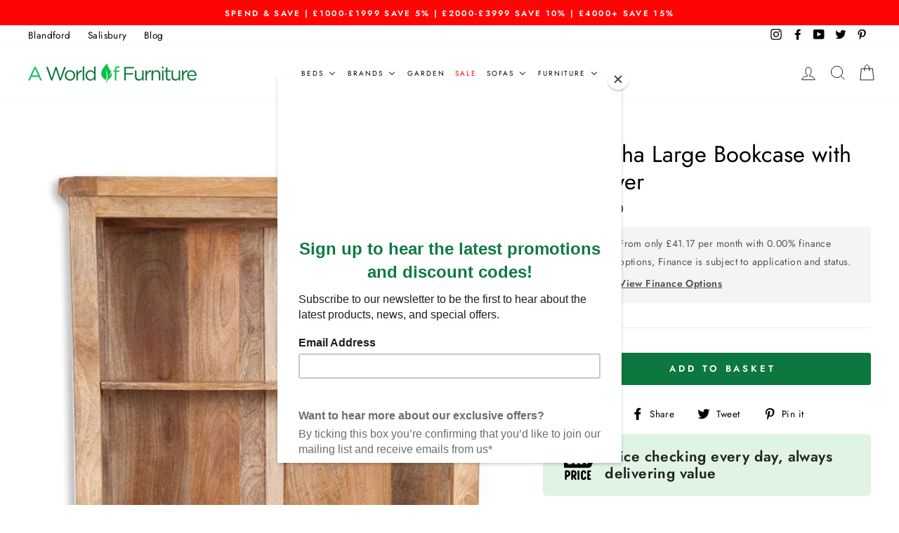

--- FILE ---
content_type: text/html; charset=utf-8
request_url: https://www.aworldoffurniture.co.uk/products/odisha-large-bookcase-1
body_size: 53082
content:
<!doctype html>
<html class="no-js" lang="en">
<head>
  <!-- Hotjar Tracking Code for A World of Furniture -->

<script>

    (function(h,o,t,j,a,r){

        h.hj=h.hj||function(){(h.hj.q=h.hj.q||[]).push(arguments)};

        h._hjSettings={hjid:6597037,hjsv:6};

        a=o.getElementsByTagName('head')[0];

        r=o.createElement('script');r.async=1;

        r.src=t+h._hjSettings.hjid+j+h._hjSettings.hjsv;

        a.appendChild(r);

    })(window,document,'https://static.hotjar.com/c/hotjar-','.js?sv=');

</script>
<meta name="facebook-domain-verification" content="fd03ae9z1wardhu989w|31s6vy|8rg* />
<!-- Google tag (gtag.js) -->
<script async src=https://www.googletagmanager.com/gtag/js?id=Tag_ID></script>
<script>
 window.dataLayer = window.dataLayer || [];
 function gtag(){dataLayer.push(arguments);}
 gtag('js', new Date());
 gtag('config', 'Tag_ID');
</script>
 
<meta name="google-site-verification" content="kZV6TE8HrloxEJx5-y62QSmjyOVn3ScBokwFgg2oF68" />
  <link rel="stylesheet" href="https://obscure-escarpment-2240.herokuapp.com/stylesheets/bcpo-front.css">
  <script>var bcpo_product={"id":7894907748488,"title":"Odisha Large Bookcase with Drawer","handle":"odisha-large-bookcase-1","description":"\u003cp\u003e\u003cspan\u003eA chunky, rustic range. Made from solid mango wood. Slightly destressed with an iron forged cushion knob handle. \u003c\/span\u003e\u003c\/p\u003e\n\u003cul\u003e\u003c\/ul\u003e\n\u003cmeta charset=\"utf-8\"\u003e\n\u003cp\u003e\u003cstrong\u003eDimensions\u003c\/strong\u003e\u003c\/p\u003e\n\u003ctable width=\"100%\"\u003e\n\u003ctbody\u003e\n\u003ctr\u003e\n\u003ctd\u003e\u003cstrong\u003eWidth\u003c\/strong\u003e\u003c\/td\u003e\n\u003ctd\u003e\n\u003cstrong\u003eDepth\u003c\/strong\u003e\u003cbr\u003e\n\u003c\/td\u003e\n\u003ctd\u003e\n\u003cstrong\u003eHeight\u003c\/strong\u003e\u003cbr\u003e\n\u003c\/td\u003e\n\u003c\/tr\u003e\n\u003ctr\u003e\n\u003ctd\u003e\n\u003cdiv\u003e90cm\u003cbr\u003e\n\u003c\/div\u003e\n\u003c\/td\u003e\n\u003ctd\u003e32cm\u003c\/td\u003e\n\u003ctd\u003e180cm\u003cbr\u003e\n\u003c\/td\u003e\n\u003c\/tr\u003e\n\u003c\/tbody\u003e\n\u003c\/table\u003e\n\u003cmeta charset=\"utf-8\"\u003e","published_at":"2024-03-19T14:43:58+00:00","created_at":"2024-03-19T14:31:41+00:00","vendor":"IFDUK","type":"Bookcases \u0026 Shelving","tags":["Bookcases","Bookcases \u0026 Shelving","finance_0_12","Furniture","Home Office","Shop by Brand_IFDUK","Shop by Collection_Odisha","Shop by Material_Mango Wood","Shop by Type_Bookcase"],"price":54900,"price_min":54900,"price_max":54900,"available":true,"price_varies":false,"compare_at_price":null,"compare_at_price_min":0,"compare_at_price_max":0,"compare_at_price_varies":false,"variants":[{"id":41915103969416,"title":"Default Title","option1":"Default Title","option2":null,"option3":null,"sku":"OD013","requires_shipping":true,"taxable":true,"featured_image":null,"available":true,"name":"Odisha Large Bookcase with Drawer","public_title":null,"options":["Default Title"],"price":54900,"weight":0,"compare_at_price":null,"inventory_management":null,"barcode":"","requires_selling_plan":false,"selling_plan_allocations":[]}],"images":["\/\/www.aworldoffurniture.co.uk\/cdn\/shop\/products\/OdishaMangoLargeBookcase1.jpg?v=1710858701","\/\/www.aworldoffurniture.co.uk\/cdn\/shop\/products\/OdishaMangoLargeBookcase.jpg?v=1710858701"],"featured_image":"\/\/www.aworldoffurniture.co.uk\/cdn\/shop\/products\/OdishaMangoLargeBookcase1.jpg?v=1710858701","options":["Title"],"media":[{"alt":null,"id":26268893872264,"position":1,"preview_image":{"aspect_ratio":0.556,"height":1255,"width":698,"src":"\/\/www.aworldoffurniture.co.uk\/cdn\/shop\/products\/OdishaMangoLargeBookcase1.jpg?v=1710858701"},"aspect_ratio":0.556,"height":1255,"media_type":"image","src":"\/\/www.aworldoffurniture.co.uk\/cdn\/shop\/products\/OdishaMangoLargeBookcase1.jpg?v=1710858701","width":698},{"alt":null,"id":26268893905032,"position":2,"preview_image":{"aspect_ratio":0.524,"height":1255,"width":657,"src":"\/\/www.aworldoffurniture.co.uk\/cdn\/shop\/products\/OdishaMangoLargeBookcase.jpg?v=1710858701"},"aspect_ratio":0.524,"height":1255,"media_type":"image","src":"\/\/www.aworldoffurniture.co.uk\/cdn\/shop\/products\/OdishaMangoLargeBookcase.jpg?v=1710858701","width":657}],"requires_selling_plan":false,"selling_plan_groups":[],"content":"\u003cp\u003e\u003cspan\u003eA chunky, rustic range. Made from solid mango wood. Slightly destressed with an iron forged cushion knob handle. \u003c\/span\u003e\u003c\/p\u003e\n\u003cul\u003e\u003c\/ul\u003e\n\u003cmeta charset=\"utf-8\"\u003e\n\u003cp\u003e\u003cstrong\u003eDimensions\u003c\/strong\u003e\u003c\/p\u003e\n\u003ctable width=\"100%\"\u003e\n\u003ctbody\u003e\n\u003ctr\u003e\n\u003ctd\u003e\u003cstrong\u003eWidth\u003c\/strong\u003e\u003c\/td\u003e\n\u003ctd\u003e\n\u003cstrong\u003eDepth\u003c\/strong\u003e\u003cbr\u003e\n\u003c\/td\u003e\n\u003ctd\u003e\n\u003cstrong\u003eHeight\u003c\/strong\u003e\u003cbr\u003e\n\u003c\/td\u003e\n\u003c\/tr\u003e\n\u003ctr\u003e\n\u003ctd\u003e\n\u003cdiv\u003e90cm\u003cbr\u003e\n\u003c\/div\u003e\n\u003c\/td\u003e\n\u003ctd\u003e32cm\u003c\/td\u003e\n\u003ctd\u003e180cm\u003cbr\u003e\n\u003c\/td\u003e\n\u003c\/tr\u003e\n\u003c\/tbody\u003e\n\u003c\/table\u003e\n\u003cmeta charset=\"utf-8\"\u003e"};  var bcpo_cdn = "//www.aworldoffurniture.co.uk/cdn/shop/t/14/assets/bcpo_cdn?v=6388";var inventory_quantity = [];inventory_quantity.push(0);if(bcpo_product) { for (var i = 0; i < bcpo_product.variants.length; i += 1) { bcpo_product.variants[i].inventory_quantity = inventory_quantity[i]; }}window.bcpo = window.bcpo || {}; bcpo.cart = {"note":null,"attributes":{},"original_total_price":0,"total_price":0,"total_discount":0,"total_weight":0.0,"item_count":0,"items":[],"requires_shipping":false,"currency":"GBP","items_subtotal_price":0,"cart_level_discount_applications":[],"checkout_charge_amount":0};</script>

  <meta charset="utf-8">
  <meta http-equiv="X-UA-Compatible" content="IE=edge,chrome=1">
  <meta name="viewport" content="width=device-width,initial-scale=1">
  <meta name="theme-color" content="#0c773f">
  <link rel="canonical" href="https://www.aworldoffurniture.co.uk/products/odisha-large-bookcase-1">
  <meta name="format-detection" content="telephone=no"><link rel="shortcut icon" href="//www.aworldoffurniture.co.uk/cdn/shop/files/sage-leaf-logo_32x32.gif?v=1613724555" type="image/png" />
  <title>Odisha Large Bookcase with Drawer
&ndash; A World of Furniture
</title><meta name="description" content="A chunky, rustic range. Made from solid mango wood. Slightly destressed with an iron forged cushion knob handle.  Dimensions Width Depth Height 90cm 32cm 180cm"><meta property="og:site_name" content="A World of Furniture">
  <meta property="og:url" content="https://www.aworldoffurniture.co.uk/products/odisha-large-bookcase-1">
  <meta property="og:title" content="Odisha Large Bookcase with Drawer">
  <meta property="og:type" content="product">
  <meta property="og:description" content="A chunky, rustic range. Made from solid mango wood. Slightly destressed with an iron forged cushion knob handle.  Dimensions Width Depth Height 90cm 32cm 180cm"><meta property="og:price:amount" content="549.00">
    <meta property="og:price:currency" content="GBP"><meta property="og:image" content="http://www.aworldoffurniture.co.uk/cdn/shop/products/OdishaMangoLargeBookcase1_1200x630.jpg?v=1710858701"><meta property="og:image" content="http://www.aworldoffurniture.co.uk/cdn/shop/products/OdishaMangoLargeBookcase_1200x630.jpg?v=1710858701">
  <meta property="og:image:secure_url" content="https://www.aworldoffurniture.co.uk/cdn/shop/products/OdishaMangoLargeBookcase1_1200x630.jpg?v=1710858701"><meta property="og:image:secure_url" content="https://www.aworldoffurniture.co.uk/cdn/shop/products/OdishaMangoLargeBookcase_1200x630.jpg?v=1710858701">
  <meta name="twitter:site" content="@worldfurniture">
  <meta name="twitter:card" content="summary_large_image">
  <meta name="twitter:title" content="Odisha Large Bookcase with Drawer">
  <meta name="twitter:description" content="A chunky, rustic range. Made from solid mango wood. Slightly destressed with an iron forged cushion knob handle.  Dimensions Width Depth Height 90cm 32cm 180cm">


  <style data-shopify>
  @font-face {
  font-family: Jost;
  font-weight: 400;
  font-style: normal;
  src: url("//www.aworldoffurniture.co.uk/cdn/fonts/jost/jost_n4.d47a1b6347ce4a4c9f437608011273009d91f2b7.woff2") format("woff2"),
       url("//www.aworldoffurniture.co.uk/cdn/fonts/jost/jost_n4.791c46290e672b3f85c3d1c651ef2efa3819eadd.woff") format("woff");
}

  @font-face {
  font-family: Jost;
  font-weight: 400;
  font-style: normal;
  src: url("//www.aworldoffurniture.co.uk/cdn/fonts/jost/jost_n4.d47a1b6347ce4a4c9f437608011273009d91f2b7.woff2") format("woff2"),
       url("//www.aworldoffurniture.co.uk/cdn/fonts/jost/jost_n4.791c46290e672b3f85c3d1c651ef2efa3819eadd.woff") format("woff");
}


  @font-face {
  font-family: Jost;
  font-weight: 600;
  font-style: normal;
  src: url("//www.aworldoffurniture.co.uk/cdn/fonts/jost/jost_n6.ec1178db7a7515114a2d84e3dd680832b7af8b99.woff2") format("woff2"),
       url("//www.aworldoffurniture.co.uk/cdn/fonts/jost/jost_n6.b1178bb6bdd3979fef38e103a3816f6980aeaff9.woff") format("woff");
}

  @font-face {
  font-family: Jost;
  font-weight: 400;
  font-style: italic;
  src: url("//www.aworldoffurniture.co.uk/cdn/fonts/jost/jost_i4.b690098389649750ada222b9763d55796c5283a5.woff2") format("woff2"),
       url("//www.aworldoffurniture.co.uk/cdn/fonts/jost/jost_i4.fd766415a47e50b9e391ae7ec04e2ae25e7e28b0.woff") format("woff");
}

  @font-face {
  font-family: Jost;
  font-weight: 600;
  font-style: italic;
  src: url("//www.aworldoffurniture.co.uk/cdn/fonts/jost/jost_i6.9af7e5f39e3a108c08f24047a4276332d9d7b85e.woff2") format("woff2"),
       url("//www.aworldoffurniture.co.uk/cdn/fonts/jost/jost_i6.2bf310262638f998ed206777ce0b9a3b98b6fe92.woff") format("woff");
}

</style>

  <link href="//www.aworldoffurniture.co.uk/cdn/shop/t/14/assets/theme.scss.css?v=42429722610061521181759512328" rel="stylesheet" type="text/css" media="all" />

  <link href="//www.aworldoffurniture.co.uk/cdn/shop/t/14/assets/appinbox-omni-theme.css?v=45129901166713516881729525902" rel="stylesheet" type="text/css" media="all" />

  <style data-shopify>
    .collection-item__title {
      font-size: 14.4px;
    }

    @media screen and (min-width: 769px) {
      .collection-item__title {
        font-size: 18px;
      }
    }
  </style>

  <script>
    document.documentElement.className = document.documentElement.className.replace('no-js', 'js');

    window.theme = window.theme || {};
    theme.strings = {
      addToCart: "Add to basket",
      soldOut: "Enquire about availability",
      unavailable: "Unavailable",
      stockLabel: "Only [count] items in stock!",
      willNotShipUntil: "Will not deliver until [date]",
      willBeInStockAfter: "Will be in stock after [date]",
      waitingForStock: "Inventory on the way",
      savePrice: "Save [saved_amount]",
      cartEmpty: "Your basket is currently empty.",
      cartTermsConfirmation: "You must agree with the terms and conditions of sales to check out"
    };
    theme.settings = {
      dynamicVariantsEnable: true,
      dynamicVariantType: "button",
      cartType: "page",
      currenciesEnabled: false,
      nativeMultiCurrency: 1 > 1 ? true : false,
      moneyFormat: "£{{amount}}",
      saveType: "dollar",
      recentlyViewedEnabled: false,
      predictiveSearch: true,
      predictiveSearchType: "product",
      inventoryThreshold: 10,
      quickView: false,
      themeName: 'Impulse',
      themeVersion: "2.5.2"
    };
  </script>

  
  
  <script>window.performance && window.performance.mark && window.performance.mark('shopify.content_for_header.start');</script><meta name="google-site-verification" content="vTZpKLr3IVxSUTuG9qIWZRB8Eo2KTI-MCJC88jUKSBc">
<meta name="facebook-domain-verification" content="8mqi6nkum4e0wok17c40tdpg3zt3jy">
<meta id="shopify-digital-wallet" name="shopify-digital-wallet" content="/34059124872/digital_wallets/dialog">
<meta name="shopify-checkout-api-token" content="019681554a8d4182222fb6d1d90a151a">
<link rel="alternate" type="application/json+oembed" href="https://www.aworldoffurniture.co.uk/products/odisha-large-bookcase-1.oembed">
<script async="async" src="/checkouts/internal/preloads.js?locale=en-GB"></script>
<link rel="preconnect" href="https://shop.app" crossorigin="anonymous">
<script async="async" src="https://shop.app/checkouts/internal/preloads.js?locale=en-GB&shop_id=34059124872" crossorigin="anonymous"></script>
<script id="apple-pay-shop-capabilities" type="application/json">{"shopId":34059124872,"countryCode":"GB","currencyCode":"GBP","merchantCapabilities":["supports3DS"],"merchantId":"gid:\/\/shopify\/Shop\/34059124872","merchantName":"A World of Furniture","requiredBillingContactFields":["postalAddress","email","phone"],"requiredShippingContactFields":["postalAddress","email","phone"],"shippingType":"shipping","supportedNetworks":["visa","maestro","masterCard","discover","elo"],"total":{"type":"pending","label":"A World of Furniture","amount":"1.00"},"shopifyPaymentsEnabled":true,"supportsSubscriptions":true}</script>
<script id="shopify-features" type="application/json">{"accessToken":"019681554a8d4182222fb6d1d90a151a","betas":["rich-media-storefront-analytics"],"domain":"www.aworldoffurniture.co.uk","predictiveSearch":true,"shopId":34059124872,"locale":"en"}</script>
<script>var Shopify = Shopify || {};
Shopify.shop = "awof-uk.myshopify.com";
Shopify.locale = "en";
Shopify.currency = {"active":"GBP","rate":"1.0"};
Shopify.country = "GB";
Shopify.theme = {"name":"Live Site-2024-08-17","id":135417233544,"schema_name":"Impulse","schema_version":"2.5.2","theme_store_id":null,"role":"main"};
Shopify.theme.handle = "null";
Shopify.theme.style = {"id":null,"handle":null};
Shopify.cdnHost = "www.aworldoffurniture.co.uk/cdn";
Shopify.routes = Shopify.routes || {};
Shopify.routes.root = "/";</script>
<script type="module">!function(o){(o.Shopify=o.Shopify||{}).modules=!0}(window);</script>
<script>!function(o){function n(){var o=[];function n(){o.push(Array.prototype.slice.apply(arguments))}return n.q=o,n}var t=o.Shopify=o.Shopify||{};t.loadFeatures=n(),t.autoloadFeatures=n()}(window);</script>
<script>
  window.ShopifyPay = window.ShopifyPay || {};
  window.ShopifyPay.apiHost = "shop.app\/pay";
  window.ShopifyPay.redirectState = null;
</script>
<script id="shop-js-analytics" type="application/json">{"pageType":"product"}</script>
<script defer="defer" async type="module" src="//www.aworldoffurniture.co.uk/cdn/shopifycloud/shop-js/modules/v2/client.init-shop-cart-sync_BT-GjEfc.en.esm.js"></script>
<script defer="defer" async type="module" src="//www.aworldoffurniture.co.uk/cdn/shopifycloud/shop-js/modules/v2/chunk.common_D58fp_Oc.esm.js"></script>
<script defer="defer" async type="module" src="//www.aworldoffurniture.co.uk/cdn/shopifycloud/shop-js/modules/v2/chunk.modal_xMitdFEc.esm.js"></script>
<script type="module">
  await import("//www.aworldoffurniture.co.uk/cdn/shopifycloud/shop-js/modules/v2/client.init-shop-cart-sync_BT-GjEfc.en.esm.js");
await import("//www.aworldoffurniture.co.uk/cdn/shopifycloud/shop-js/modules/v2/chunk.common_D58fp_Oc.esm.js");
await import("//www.aworldoffurniture.co.uk/cdn/shopifycloud/shop-js/modules/v2/chunk.modal_xMitdFEc.esm.js");

  window.Shopify.SignInWithShop?.initShopCartSync?.({"fedCMEnabled":true,"windoidEnabled":true});

</script>
<script>
  window.Shopify = window.Shopify || {};
  if (!window.Shopify.featureAssets) window.Shopify.featureAssets = {};
  window.Shopify.featureAssets['shop-js'] = {"shop-cart-sync":["modules/v2/client.shop-cart-sync_DZOKe7Ll.en.esm.js","modules/v2/chunk.common_D58fp_Oc.esm.js","modules/v2/chunk.modal_xMitdFEc.esm.js"],"init-fed-cm":["modules/v2/client.init-fed-cm_B6oLuCjv.en.esm.js","modules/v2/chunk.common_D58fp_Oc.esm.js","modules/v2/chunk.modal_xMitdFEc.esm.js"],"shop-cash-offers":["modules/v2/client.shop-cash-offers_D2sdYoxE.en.esm.js","modules/v2/chunk.common_D58fp_Oc.esm.js","modules/v2/chunk.modal_xMitdFEc.esm.js"],"shop-login-button":["modules/v2/client.shop-login-button_QeVjl5Y3.en.esm.js","modules/v2/chunk.common_D58fp_Oc.esm.js","modules/v2/chunk.modal_xMitdFEc.esm.js"],"pay-button":["modules/v2/client.pay-button_DXTOsIq6.en.esm.js","modules/v2/chunk.common_D58fp_Oc.esm.js","modules/v2/chunk.modal_xMitdFEc.esm.js"],"shop-button":["modules/v2/client.shop-button_DQZHx9pm.en.esm.js","modules/v2/chunk.common_D58fp_Oc.esm.js","modules/v2/chunk.modal_xMitdFEc.esm.js"],"avatar":["modules/v2/client.avatar_BTnouDA3.en.esm.js"],"init-windoid":["modules/v2/client.init-windoid_CR1B-cfM.en.esm.js","modules/v2/chunk.common_D58fp_Oc.esm.js","modules/v2/chunk.modal_xMitdFEc.esm.js"],"init-shop-for-new-customer-accounts":["modules/v2/client.init-shop-for-new-customer-accounts_C_vY_xzh.en.esm.js","modules/v2/client.shop-login-button_QeVjl5Y3.en.esm.js","modules/v2/chunk.common_D58fp_Oc.esm.js","modules/v2/chunk.modal_xMitdFEc.esm.js"],"init-shop-email-lookup-coordinator":["modules/v2/client.init-shop-email-lookup-coordinator_BI7n9ZSv.en.esm.js","modules/v2/chunk.common_D58fp_Oc.esm.js","modules/v2/chunk.modal_xMitdFEc.esm.js"],"init-shop-cart-sync":["modules/v2/client.init-shop-cart-sync_BT-GjEfc.en.esm.js","modules/v2/chunk.common_D58fp_Oc.esm.js","modules/v2/chunk.modal_xMitdFEc.esm.js"],"shop-toast-manager":["modules/v2/client.shop-toast-manager_DiYdP3xc.en.esm.js","modules/v2/chunk.common_D58fp_Oc.esm.js","modules/v2/chunk.modal_xMitdFEc.esm.js"],"init-customer-accounts":["modules/v2/client.init-customer-accounts_D9ZNqS-Q.en.esm.js","modules/v2/client.shop-login-button_QeVjl5Y3.en.esm.js","modules/v2/chunk.common_D58fp_Oc.esm.js","modules/v2/chunk.modal_xMitdFEc.esm.js"],"init-customer-accounts-sign-up":["modules/v2/client.init-customer-accounts-sign-up_iGw4briv.en.esm.js","modules/v2/client.shop-login-button_QeVjl5Y3.en.esm.js","modules/v2/chunk.common_D58fp_Oc.esm.js","modules/v2/chunk.modal_xMitdFEc.esm.js"],"shop-follow-button":["modules/v2/client.shop-follow-button_CqMgW2wH.en.esm.js","modules/v2/chunk.common_D58fp_Oc.esm.js","modules/v2/chunk.modal_xMitdFEc.esm.js"],"checkout-modal":["modules/v2/client.checkout-modal_xHeaAweL.en.esm.js","modules/v2/chunk.common_D58fp_Oc.esm.js","modules/v2/chunk.modal_xMitdFEc.esm.js"],"shop-login":["modules/v2/client.shop-login_D91U-Q7h.en.esm.js","modules/v2/chunk.common_D58fp_Oc.esm.js","modules/v2/chunk.modal_xMitdFEc.esm.js"],"lead-capture":["modules/v2/client.lead-capture_BJmE1dJe.en.esm.js","modules/v2/chunk.common_D58fp_Oc.esm.js","modules/v2/chunk.modal_xMitdFEc.esm.js"],"payment-terms":["modules/v2/client.payment-terms_Ci9AEqFq.en.esm.js","modules/v2/chunk.common_D58fp_Oc.esm.js","modules/v2/chunk.modal_xMitdFEc.esm.js"]};
</script>
<script>(function() {
  var isLoaded = false;
  function asyncLoad() {
    if (isLoaded) return;
    isLoaded = true;
    var urls = ["https:\/\/cookiebar.hulkapps.com\/hulk_cookie_bar.js?shop=awof-uk.myshopify.com","\/\/cdn.shopify.com\/proxy\/749e391ed32a021e2ab78059bce8df92089982e6afc40c55b0c9e0a17473cc43\/restrict-by-zipcode.herokuapp.com\/public\/script-tags\/zipcode-restriction.min.js?shop=awof-uk.myshopify.com\u0026sp-cache-control=cHVibGljLCBtYXgtYWdlPTkwMA","https:\/\/chimpstatic.com\/mcjs-connected\/js\/users\/3f988b8e736b2f8dcc362d50d\/d1312db634c0238a760a315ec.js?shop=awof-uk.myshopify.com","https:\/\/cdn.hextom.com\/js\/eventpromotionbar.js?shop=awof-uk.myshopify.com"];
    for (var i = 0; i < urls.length; i++) {
      var s = document.createElement('script');
      s.type = 'text/javascript';
      s.async = true;
      s.src = urls[i];
      var x = document.getElementsByTagName('script')[0];
      x.parentNode.insertBefore(s, x);
    }
  };
  if(window.attachEvent) {
    window.attachEvent('onload', asyncLoad);
  } else {
    window.addEventListener('load', asyncLoad, false);
  }
})();</script>
<script id="__st">var __st={"a":34059124872,"offset":0,"reqid":"f6aa253b-b846-4dc3-aba6-23803778693a-1769111468","pageurl":"www.aworldoffurniture.co.uk\/products\/odisha-large-bookcase-1","u":"f700a23a7016","p":"product","rtyp":"product","rid":7894907748488};</script>
<script>window.ShopifyPaypalV4VisibilityTracking = true;</script>
<script id="captcha-bootstrap">!function(){'use strict';const t='contact',e='account',n='new_comment',o=[[t,t],['blogs',n],['comments',n],[t,'customer']],c=[[e,'customer_login'],[e,'guest_login'],[e,'recover_customer_password'],[e,'create_customer']],r=t=>t.map((([t,e])=>`form[action*='/${t}']:not([data-nocaptcha='true']) input[name='form_type'][value='${e}']`)).join(','),a=t=>()=>t?[...document.querySelectorAll(t)].map((t=>t.form)):[];function s(){const t=[...o],e=r(t);return a(e)}const i='password',u='form_key',d=['recaptcha-v3-token','g-recaptcha-response','h-captcha-response',i],f=()=>{try{return window.sessionStorage}catch{return}},m='__shopify_v',_=t=>t.elements[u];function p(t,e,n=!1){try{const o=window.sessionStorage,c=JSON.parse(o.getItem(e)),{data:r}=function(t){const{data:e,action:n}=t;return t[m]||n?{data:e,action:n}:{data:t,action:n}}(c);for(const[e,n]of Object.entries(r))t.elements[e]&&(t.elements[e].value=n);n&&o.removeItem(e)}catch(o){console.error('form repopulation failed',{error:o})}}const l='form_type',E='cptcha';function T(t){t.dataset[E]=!0}const w=window,h=w.document,L='Shopify',v='ce_forms',y='captcha';let A=!1;((t,e)=>{const n=(g='f06e6c50-85a8-45c8-87d0-21a2b65856fe',I='https://cdn.shopify.com/shopifycloud/storefront-forms-hcaptcha/ce_storefront_forms_captcha_hcaptcha.v1.5.2.iife.js',D={infoText:'Protected by hCaptcha',privacyText:'Privacy',termsText:'Terms'},(t,e,n)=>{const o=w[L][v],c=o.bindForm;if(c)return c(t,g,e,D).then(n);var r;o.q.push([[t,g,e,D],n]),r=I,A||(h.body.append(Object.assign(h.createElement('script'),{id:'captcha-provider',async:!0,src:r})),A=!0)});var g,I,D;w[L]=w[L]||{},w[L][v]=w[L][v]||{},w[L][v].q=[],w[L][y]=w[L][y]||{},w[L][y].protect=function(t,e){n(t,void 0,e),T(t)},Object.freeze(w[L][y]),function(t,e,n,w,h,L){const[v,y,A,g]=function(t,e,n){const i=e?o:[],u=t?c:[],d=[...i,...u],f=r(d),m=r(i),_=r(d.filter((([t,e])=>n.includes(e))));return[a(f),a(m),a(_),s()]}(w,h,L),I=t=>{const e=t.target;return e instanceof HTMLFormElement?e:e&&e.form},D=t=>v().includes(t);t.addEventListener('submit',(t=>{const e=I(t);if(!e)return;const n=D(e)&&!e.dataset.hcaptchaBound&&!e.dataset.recaptchaBound,o=_(e),c=g().includes(e)&&(!o||!o.value);(n||c)&&t.preventDefault(),c&&!n&&(function(t){try{if(!f())return;!function(t){const e=f();if(!e)return;const n=_(t);if(!n)return;const o=n.value;o&&e.removeItem(o)}(t);const e=Array.from(Array(32),(()=>Math.random().toString(36)[2])).join('');!function(t,e){_(t)||t.append(Object.assign(document.createElement('input'),{type:'hidden',name:u})),t.elements[u].value=e}(t,e),function(t,e){const n=f();if(!n)return;const o=[...t.querySelectorAll(`input[type='${i}']`)].map((({name:t})=>t)),c=[...d,...o],r={};for(const[a,s]of new FormData(t).entries())c.includes(a)||(r[a]=s);n.setItem(e,JSON.stringify({[m]:1,action:t.action,data:r}))}(t,e)}catch(e){console.error('failed to persist form',e)}}(e),e.submit())}));const S=(t,e)=>{t&&!t.dataset[E]&&(n(t,e.some((e=>e===t))),T(t))};for(const o of['focusin','change'])t.addEventListener(o,(t=>{const e=I(t);D(e)&&S(e,y())}));const B=e.get('form_key'),M=e.get(l),P=B&&M;t.addEventListener('DOMContentLoaded',(()=>{const t=y();if(P)for(const e of t)e.elements[l].value===M&&p(e,B);[...new Set([...A(),...v().filter((t=>'true'===t.dataset.shopifyCaptcha))])].forEach((e=>S(e,t)))}))}(h,new URLSearchParams(w.location.search),n,t,e,['guest_login'])})(!0,!0)}();</script>
<script integrity="sha256-4kQ18oKyAcykRKYeNunJcIwy7WH5gtpwJnB7kiuLZ1E=" data-source-attribution="shopify.loadfeatures" defer="defer" src="//www.aworldoffurniture.co.uk/cdn/shopifycloud/storefront/assets/storefront/load_feature-a0a9edcb.js" crossorigin="anonymous"></script>
<script crossorigin="anonymous" defer="defer" src="//www.aworldoffurniture.co.uk/cdn/shopifycloud/storefront/assets/shopify_pay/storefront-65b4c6d7.js?v=20250812"></script>
<script data-source-attribution="shopify.dynamic_checkout.dynamic.init">var Shopify=Shopify||{};Shopify.PaymentButton=Shopify.PaymentButton||{isStorefrontPortableWallets:!0,init:function(){window.Shopify.PaymentButton.init=function(){};var t=document.createElement("script");t.src="https://www.aworldoffurniture.co.uk/cdn/shopifycloud/portable-wallets/latest/portable-wallets.en.js",t.type="module",document.head.appendChild(t)}};
</script>
<script data-source-attribution="shopify.dynamic_checkout.buyer_consent">
  function portableWalletsHideBuyerConsent(e){var t=document.getElementById("shopify-buyer-consent"),n=document.getElementById("shopify-subscription-policy-button");t&&n&&(t.classList.add("hidden"),t.setAttribute("aria-hidden","true"),n.removeEventListener("click",e))}function portableWalletsShowBuyerConsent(e){var t=document.getElementById("shopify-buyer-consent"),n=document.getElementById("shopify-subscription-policy-button");t&&n&&(t.classList.remove("hidden"),t.removeAttribute("aria-hidden"),n.addEventListener("click",e))}window.Shopify?.PaymentButton&&(window.Shopify.PaymentButton.hideBuyerConsent=portableWalletsHideBuyerConsent,window.Shopify.PaymentButton.showBuyerConsent=portableWalletsShowBuyerConsent);
</script>
<script data-source-attribution="shopify.dynamic_checkout.cart.bootstrap">document.addEventListener("DOMContentLoaded",(function(){function t(){return document.querySelector("shopify-accelerated-checkout-cart, shopify-accelerated-checkout")}if(t())Shopify.PaymentButton.init();else{new MutationObserver((function(e,n){t()&&(Shopify.PaymentButton.init(),n.disconnect())})).observe(document.body,{childList:!0,subtree:!0})}}));
</script>
<link id="shopify-accelerated-checkout-styles" rel="stylesheet" media="screen" href="https://www.aworldoffurniture.co.uk/cdn/shopifycloud/portable-wallets/latest/accelerated-checkout-backwards-compat.css" crossorigin="anonymous">
<style id="shopify-accelerated-checkout-cart">
        #shopify-buyer-consent {
  margin-top: 1em;
  display: inline-block;
  width: 100%;
}

#shopify-buyer-consent.hidden {
  display: none;
}

#shopify-subscription-policy-button {
  background: none;
  border: none;
  padding: 0;
  text-decoration: underline;
  font-size: inherit;
  cursor: pointer;
}

#shopify-subscription-policy-button::before {
  box-shadow: none;
}

      </style>

<script>window.performance && window.performance.mark && window.performance.mark('shopify.content_for_header.end');</script>
<script type="text/javascript">window.moneyFormat = "£{{amount}}";
    window.shopCurrency = "GBP";
    window.assetsUrl = '//www.aworldoffurniture.co.uk/cdn/shop/t/14/assets/';
  </script>
  <link href="//www.aworldoffurniture.co.uk/cdn/shop/t/14/assets/globo.alsobought.css?v=172072883327877894001725532011" rel="stylesheet" type="text/css" media="all" />  <script src="//www.aworldoffurniture.co.uk/cdn/shop/t/14/assets/globo.alsobought.js?v=124411690724506392081725532012" data-instant-track type="text/javascript"></script>
  <script data-instant-track>
    var globoAlsoBought = new globoAlsoBought({
      apiUrl: "https://related-products.globosoftware.net/v2/public/api",
      shop: "awof-uk.myshopify.com",
      domain: "www.aworldoffurniture.co.uk",
      view_name: 'globo.related',
      cart_properties_name: 'utm_source',
      cart_properties_value: 'globoRelatedProducts',
      manualRecommendations: {},
      discount: false,
      redirect: true,
      exclude_tags: [],
      carousel_items: 6,
      carousel_autoplay: false,
      productBoughtTogether: {
        enable: false,
        limit: 40,
        random: false,
        template: 1,
        thisItem: true,
        conditions: ["vendor"]
      },
      productRelated: {
        enable: true,
        limit: 63,
        random: false,
        template: 1,
        thisItem: false,
        conditions: ["vendor"]
      },
      cart: {
        enable: false,
        limit: 63,
        random: false,
        template: 1,
        conditions: ["tags","global"],
        products: []
      },product: {
          id: 7894907748488,
          title: "Odisha Large Bookcase with Drawer",
          handle: "odisha-large-bookcase-1",
          price: 54900,
          compare_at_price: null,
          images: ["//www.aworldoffurniture.co.uk/cdn/shop/products/OdishaMangoLargeBookcase1.jpg?v=1710858701"],
          variants: [{"id":41915103969416,"title":"Default Title","option1":"Default Title","option2":null,"option3":null,"sku":"OD013","requires_shipping":true,"taxable":true,"featured_image":null,"available":true,"name":"Odisha Large Bookcase with Drawer","public_title":null,"options":["Default Title"],"price":54900,"weight":0,"compare_at_price":null,"inventory_management":null,"barcode":"","requires_selling_plan":false,"selling_plan_allocations":[]}],
          available: true,
          vendor: "IFDUK",
          product_type: "Bookcases \u0026 Shelving",
          tags: ["Bookcases","Bookcases \u0026 Shelving","finance_0_12","Furniture","Home Office","Shop by Brand_IFDUK","Shop by Collection_Odisha","Shop by Material_Mango Wood","Shop by Type_Bookcase"],
          collection:"best-selling-products"},no_image_url: "https://cdn.shopify.com/s/images/admin/no-image-large.gif"
    });
  </script>
  

  <script src="//www.aworldoffurniture.co.uk/cdn/shop/t/14/assets/vendor-scripts-v5.js" defer="defer"></script>

  

  <script src="//www.aworldoffurniture.co.uk/cdn/shop/t/14/assets/theme.js?v=180878872874922793001725532169" defer="defer"></script><!-- Zapiet | Store Pickup + Delivery -->


<style type="text/css">
.mfp-bg{z-index:999999998;overflow:hidden;background:#0b0b0b;opacity:.8}.mfp-bg,.mfp-wrap{top:0;left:0;width:100%;height:100%;position:fixed}.mfp-wrap{z-index:999999999;outline:0!important;-webkit-backface-visibility:hidden}.mfp-container{text-align:center;position:absolute;width:100%;height:100%;left:0;top:0;padding:0 8px;-webkit-box-sizing:border-box;box-sizing:border-box}.mfp-container:before{content:"";display:inline-block;height:100%;vertical-align:middle}.mfp-align-top .mfp-container:before{display:none}.mfp-content{position:relative;display:inline-block;vertical-align:middle;margin:0 auto;text-align:left;z-index:1045}.mfp-ajax-holder .mfp-content,.mfp-inline-holder .mfp-content{width:100%;cursor:auto}.mfp-ajax-cur{cursor:progress}.mfp-zoom-out-cur,.mfp-zoom-out-cur .mfp-image-holder .mfp-close{cursor:-webkit-zoom-out;cursor:zoom-out}.mfp-zoom{cursor:pointer;cursor:-webkit-zoom-in;cursor:zoom-in}.mfp-auto-cursor .mfp-content{cursor:auto}.mfp-arrow,.mfp-close,.mfp-counter,.mfp-preloader{-webkit-user-select:none;-moz-user-select:none;-ms-user-select:none;user-select:none}.mfp-loading.mfp-figure{display:none}.mfp-hide{display:none!important}.mfp-preloader{color:#ccc;position:absolute;top:50%;width:auto;text-align:center;margin-top:-.8em;left:8px;right:8px;z-index:1044}.mfp-preloader a{color:#ccc}.mfp-preloader a:hover{color:#fff}.mfp-s-error .mfp-content,.mfp-s-ready .mfp-preloader{display:none}button.mfp-arrow,button.mfp-close{overflow:visible;cursor:pointer;background:0 0;border:0;-webkit-appearance:none;display:block;outline:0;padding:0;z-index:1046;-webkit-box-shadow:none;box-shadow:none;-ms-touch-action:manipulation;touch-action:manipulation}button::-moz-focus-inner{padding:0;border:0}.mfp-close{width:44px;height:44px;line-height:44px;position:absolute;right:0;top:0;text-decoration:none;text-align:center;opacity:.65;padding:0 0 18px 10px;color:#fff;font-style:normal;font-size:28px;font-family:Arial,Baskerville,monospace}.mfp-close:focus,.mfp-close:hover{opacity:1}.mfp-close:active{top:1px}.mfp-close-btn-in .mfp-close{color:#333}@media (max-width:900px){.mfp-container{padding-left:6px;padding-right:6px}}.picker,.picker__holder{width:100%;position:absolute}.picker{font-size:16px;text-align:left;line-height:1.2;color:#000;z-index:10000;-webkit-user-select:none;-moz-user-select:none;-ms-user-select:none;user-select:none}.picker__input{cursor:default}.picker__input.picker__input--active{border-color:#0089ec}.picker__holder{overflow-y:auto;-webkit-overflow-scrolling:touch;background:#fff;border:1px solid #aaa;border-top-width:0;border-bottom-width:0;border-radius:0 0 5px 5px;-webkit-box-sizing:border-box;box-sizing:border-box;min-width:176px;max-width:466px;max-height:0;-moz-opacity:0;opacity:0;-webkit-transform:translateY(-1em) perspective(600px) rotateX(10deg);transform:translateY(-1em) perspective(600px) rotateX(10deg);transition:-webkit-transform .15s ease-out,opacity .15s ease-out,max-height 0s .15s,border-width 0s .15s;-webkit-transition:opacity .15s ease-out,max-height 0s .15s,border-width 0s .15s,-webkit-transform .15s ease-out;transition:opacity .15s ease-out,max-height 0s .15s,border-width 0s .15s,-webkit-transform .15s ease-out;transition:transform .15s ease-out,opacity .15s ease-out,max-height 0s .15s,border-width 0s .15s;transition:transform .15s ease-out,opacity .15s ease-out,max-height 0s .15s,border-width 0s .15s,-webkit-transform .15s ease-out}
.picker__frame{padding:1px}.picker__wrap{margin:-1px}.picker--opened .picker__holder{max-height:25em;-moz-opacity:1;opacity:1;border-top-width:1px;border-bottom-width:1px;-webkit-transform:translateY(0) perspective(600px) rotateX(0);transform:translateY(0) perspective(600px) rotateX(0);transition:-webkit-transform .15s ease-out,opacity .15s ease-out,max-height 0s,border-width 0s;-webkit-transition:opacity .15s ease-out,max-height 0s,border-width 0s,-webkit-transform .15s ease-out;transition:opacity .15s ease-out,max-height 0s,border-width 0s,-webkit-transform .15s ease-out;transition:transform .15s ease-out,opacity .15s ease-out,max-height 0s,border-width 0s;transition:transform .15s ease-out,opacity .15s ease-out,max-height 0s,border-width 0s,-webkit-transform .15s ease-out;-webkit-box-shadow:0 6px 18px 1px rgba(0,0,0,.12);box-shadow:0 6px 18px 1px rgba(0,0,0,.12)}.picker__footer,.picker__header,.picker__table{text-align:center}.picker__day--highlighted,.picker__select--month:focus,.picker__select--year:focus{border-color:#0089ec}.picker__box{padding:0 1em}.picker__header{position:relative;margin-top:.75em}.picker__month,.picker__year{font-weight:500;display:inline-block;margin-left:.25em;margin-right:.25em}.picker__year{color:#999;font-size:.8em;font-style:italic}.picker__select--month,.picker__select--year{border:1px solid #b7b7b7;height:2em;padding:.5em;margin-left:.25em;margin-right:.25em}.picker__select--month{width:35%}.picker__select--year{width:22.5%}.picker__nav--next,.picker__nav--prev{position:absolute;padding:.5em 1.25em;width:1em;height:1em;-webkit-box-sizing:content-box;box-sizing:content-box;top:-.25em}.picker__nav--prev{left:-1em;padding-right:1.25em}.picker__nav--next{right:-1em;padding-left:1.25em}@media (min-width:24.5em){.picker__select--month,.picker__select--year{margin-top:-.5em}.picker__nav--next,.picker__nav--prev{top:-.33em}.picker__nav--prev{padding-right:1.5em}.picker__nav--next{padding-left:1.5em}}.picker__nav--next:before,.picker__nav--prev:before{content:" ";border-top:.5em solid transparent;border-bottom:.5em solid transparent;border-right:.75em solid #000;width:0;height:0;display:block;margin:0 auto}.picker__nav--next:before{border-right:0;border-left:.75em solid #000}.picker__nav--next:hover,.picker__nav--prev:hover{cursor:pointer;color:#000;background:#b1dcfb}.picker__nav--disabled,.picker__nav--disabled:before,.picker__nav--disabled:before:hover,.picker__nav--disabled:hover{cursor:default;background:0 0;border-right-color:#f5f5f5;border-left-color:#f5f5f5}.picker--focused .picker__day--highlighted,.picker__day--highlighted:hover,.picker__day--infocus:hover,.picker__day--outfocus:hover{color:#000;cursor:pointer;background:#b1dcfb}.picker__table{border-collapse:collapse;border-spacing:0;table-layout:fixed;font-size:inherit;width:100%;margin-top:.75em;margin-bottom:.5em}@media (min-height:33.875em){.picker__table{margin-bottom:.75em}}.picker__table td{margin:0;padding:0}.picker__weekday{width:14.285714286%;font-size:.75em;padding-bottom:.25em;color:#999;font-weight:500}@media (min-height:33.875em){.picker__weekday{padding-bottom:.5em}}.picker__day{padding:.3125em 0;font-weight:200;border:1px solid transparent}.picker__day--today{position:relative}.picker__day--today:before{content:" ";position:absolute;top:2px;right:2px;width:0;height:0;border-top:.5em solid #0059bc;border-left:.5em solid transparent}.picker__day--disabled:before{border-top-color:#aaa}.picker__day--outfocus{color:#ddd}.picker--focused .picker__day--selected,.picker__day--selected,.picker__day--selected:hover{background:#0089ec;color:#fff}.picker--focused .picker__day--disabled,.picker__day--disabled,.picker__day--disabled:hover{background:#f5f5f5;border-color:#f5f5f5;color:#ddd;cursor:default}.picker__day--highlighted.picker__day--disabled,.picker__day--highlighted.picker__day--disabled:hover{background:#bbb}.picker__button--clear,.picker__button--close,.picker__button--today{border:1px solid #fff;background:#fff;font-size:.8em;padding:.66em 0;font-weight:700;width:33%;display:inline-block;vertical-align:bottom}.picker__button--clear:hover,.picker__button--close:hover,.picker__button--today:hover{cursor:pointer;color:#000;background:#b1dcfb;border-bottom-color:#b1dcfb}.picker__button--clear:focus,.picker__button--close:focus,.picker__button--today:focus{background:#b1dcfb;border-color:#0089ec;outline:0}.picker__button--clear:before,.picker__button--close:before,.picker__button--today:before{position:relative;display:inline-block;height:0}.picker__button--clear:before,.picker__button--today:before{content:" ";margin-right:.45em}.picker__button--today:before{top:-.05em;width:0;border-top:.66em solid #0059bc;border-left:.66em solid transparent}.picker__button--clear:before{top:-.25em;width:.66em;border-top:3px solid #e20}.picker__button--close:before{content:"\D7";top:-.1em;vertical-align:top;font-size:1.1em;margin-right:.35em;color:#777}.picker__button--today[disabled],.picker__button--today[disabled]:hover{background:#f5f5f5;border-color:#f5f5f5;color:#ddd;cursor:default}.picker__button--today[disabled]:before{border-top-color:#aaa}.picker--focused .picker__list-item--highlighted,.picker__list-item--highlighted:hover,.picker__list-item:hover{background:#b1dcfb;cursor:pointer;color:#000}.picker__list{list-style:none;padding:.75em 0 4.2em;margin:0}.picker__list-item{border-bottom:1px solid #ddd;border-top:1px solid #ddd;margin-bottom:-1px;position:relative;background:#fff;padding:.75em 1.25em}@media (min-height:46.75em){.picker__list-item{padding:.5em 1em}}.picker__list-item--highlighted,.picker__list-item:hover{border-color:#0089ec;z-index:10}.picker--focused .picker__list-item--selected,.picker__list-item--selected,.picker__list-item--selected:hover{background:#0089ec;color:#fff;z-index:10}.picker--focused .picker__list-item--disabled,.picker__list-item--disabled,.picker__list-item--disabled:hover{background:#f5f5f5;color:#ddd;cursor:default;border-color:#ddd;z-index:auto}.picker--time .picker__button--clear{display:block;width:80%;margin:1em auto 0;padding:1em 1.25em;background:0 0;border:0;font-weight:500;font-size:.67em;text-align:center;text-transform:uppercase;color:#666}.picker--time .picker__button--clear:focus,.picker--time .picker__button--clear:hover{background:#e20;border-color:#e20;cursor:pointer;color:#fff;outline:0}.picker--time .picker__button--clear:before{top:-.25em;color:#666;font-size:1.25em;font-weight:700}.picker--time .picker__button--clear:focus:before,.picker--time .picker__button--clear:hover:before{color:#fff;border-color:#fff}.picker--time{min-width:256px;max-width:320px}.picker--time .picker__holder{background:#f2f2f2}@media (min-height:40.125em){.picker--time .picker__holder{font-size:.875em}}.picker--time .picker__box{padding:0;position:relative}#storePickupApp{display:-webkit-box;display:-ms-flexbox;display:flex;-webkit-box-orient:vertical;-webkit-box-direction:normal;-ms-flex-direction:column;flex-direction:column;margin-bottom:1rem;margin-top:1rem;text-align:left}#storePickupApp tr{display:table-row}#storePickupApp tr td{display:table-cell}#storePickupApp .filterByRegion select{width:100%}#storePickupApp .row{display:block}#storePickupApp .picker__weekday{padding:1em!important}#storePickupApp input[type=text]{-webkit-box-flex:1;-ms-flex-positive:1;flex-grow:1;padding:.7em 1em;border:1px solid #dadada;-webkit-box-shadow:inset 0 1px 3px #ddd;box-shadow:inset 0 1px 3px #ddd;-webkit-box-sizing:border-box;box-sizing:border-box;border-radius:4px;width:100%;margin-bottom:0;font-size:.9em;line-height:1em;height:inherit}#storePickupApp p{padding:0;margin:10px 0;font-size:.9em}#storePickupApp .pickupPagination{padding:0;margin:1em 0 0;font-size:.9em;display:-webkit-box;display:-ms-flexbox;display:flex;-webkit-box-align:center;-ms-flex-align:center;align-items:center;-webkit-box-pack:center;-ms-flex-pack:center;justify-content:center}#storePickupApp .pickupPagination li{margin-right:.4em;border:1px solid #dadada;border-radius:4px;display:-webkit-box;display:-ms-flexbox;display:flex}#storePickupApp .pickupPagination li a{padding:.5em 1em}#storePickupApp .pickupPagination li.active{background:#eee}#storePickupApp .pickupPagination li:hover{border-color:#c1c1c1}#storePickupApp .checkoutMethodsContainer{display:-webkit-box;display:-ms-flexbox;display:flex;-webkit-box-align:center;-ms-flex-align:center;align-items:center;-webkit-box-flex:1;-ms-flex-positive:1;flex-grow:1;-ms-flex-wrap:nowrap;flex-wrap:nowrap;-webkit-box-align:stretch;-ms-flex-align:stretch;align-items:stretch}#storePickupApp .checkoutMethodsContainer.inline{-webkit-box-orient:vertical;-webkit-box-direction:normal;-ms-flex-direction:column;flex-direction:column}#storePickupApp .checkoutMethodsContainer.inline,#storePickupApp .checkoutMethodsContainer.inline .checkoutMethod{display:-webkit-box;display:-ms-flexbox;display:flex}#storePickupApp .checkoutMethodsContainer.default .checkoutMethod{-webkit-box-flex:1;-ms-flex:1;flex:1;-webkit-box-orient:vertical;-webkit-box-direction:normal;-ms-flex-direction:column;flex-direction:column;-webkit-box-pack:center;-ms-flex-pack:center;justify-content:center;-webkit-box-align:center;-ms-flex-align:center;align-items:center;display:-webkit-box;display:-ms-flexbox;display:flex;margin-right:.5em;border:1px solid #dadada;border-radius:5px;padding:1em}#storePickupApp .checkoutMethodsContainer.default .checkoutMethod:last-child{margin-right:0}#storePickupApp .checkoutMethodsContainer.default .checkoutMethod:hover{cursor:pointer;border-color:#c1c1c1}#storePickupApp .checkoutMethodsContainer.default .checkoutMethod.active{background:#eee}#storePickupApp .checkoutMethodsContainer.default .checkoutMethod .checkoutMethodImage{display:-webkit-box;display:-ms-flexbox;display:flex;-webkit-box-align:center;-ms-flex-align:center;align-items:center;-webkit-box-pack:center;-ms-flex-pack:center;justify-content:center;padding-bottom:.5em}#storePickupApp .checkoutMethodsContainer.default .checkoutMethod .checkoutMethodImage img{max-height:26px}#storePickupApp .checkoutMethodsContainer.default .checkoutMethod .checkoutMethodName{text-align:center;line-height:1em;font-size:.9em}#storePickupApp .checkoutMethodsContainer.custom .checkoutMethod{-webkit-box-flex:1;-ms-flex:1;flex:1;-webkit-box-orient:vertical;-webkit-box-direction:normal;-ms-flex-direction:column;flex-direction:column;-webkit-box-pack:center;-ms-flex-pack:center;justify-content:center;-webkit-box-align:center;-ms-flex-align:center;align-items:center;display:-webkit-box;display:-ms-flexbox;display:flex;margin-right:.5em}#storePickupApp .checkoutMethodsContainer.custom .checkoutMethod:last-child{margin-right:0}#storePickupApp .checkoutMethodsContainer.custom .checkoutMethod .checkoutMethodImage{display:-webkit-box;display:-ms-flexbox;display:flex;-webkit-box-align:center;-ms-flex-align:center;align-items:center;-webkit-box-pack:center;-ms-flex-pack:center;justify-content:center}#storePickupApp .checkoutMethodContainer.pickup #searchBlock{margin-top:1em}#storePickupApp .checkoutMethodContainer .inputWithButton{display:-webkit-box;display:-ms-flexbox;display:flex;margin-bottom:1em;position:relative}#storePickupApp .checkoutMethodContainer .inputWithButton input[type=text]{-webkit-box-flex:1;-ms-flex:1;flex:1;border-right:0;margin:0;max-width:inherit;border-radius:4px 0 0 4px;line-height:1em}#storePickupApp .checkoutMethodContainer .inputWithButton .button{display:-webkit-box;display:-ms-flexbox;display:flex;-webkit-box-align:center;-ms-flex-align:center;align-items:center;-webkit-box-pack:center;-ms-flex-pack:center;justify-content:center;background:#eee;border:none;border:1px solid #dadada;border-radius:0 4px 4px 0;font-size:1.2em;padding:0 .6em;margin:0;width:inherit}#storePickupApp .checkoutMethodContainer .inputWithButton .button:hover{cursor:pointer}#storePickupApp .checkoutMethodContainer .inputWithButton .button .fa{color:#000}#storePickupApp .checkoutMethodContainer .locations{border:1px solid #dadada;border-radius:4px;margin-top:.5em;max-height:240px;overflow-y:auto}#storePickupApp .checkoutMethodContainer .locations .location{padding:1em;display:-webkit-box;display:-ms-flexbox;display:flex;line-height:1.2em;border-bottom:1px solid #f3f3f3;margin-bottom:0;-webkit-box-align:start;-ms-flex-align:start;align-items:flex-start}#storePickupApp .checkoutMethodContainer .locations .location input[type=radio]{margin-top:.2em;margin-right:.7em;height:inherit}#storePickupApp .checkoutMethodContainer .locations .location:last-child{border-bottom:none}#storePickupApp .checkoutMethodContainer .locations .location.active{background:#eee}#storePickupApp .checkoutMethodContainer .locations .location .block{display:-webkit-box;display:-ms-flexbox;display:flex;-webkit-box-orient:vertical;-webkit-box-direction:normal;-ms-flex-direction:column;flex-direction:column;font-size:.9em}#storePickupApp .checkoutMethodContainer .locations .location .block .company_name{display:-webkit-box;display:-ms-flexbox;display:flex;margin-bottom:.3em}#storePickupApp .checkoutMethodContainer .locations .location .block .moreInformationLink{margin-top:.3em}#storePickupApp .checkoutMethodContainer .picker__holder{bottom:-39px}#storePickupApp .checkoutMethodContainer .picker__list{padding:0;display:block}#storePickupApp .checkoutMethodContainer.delivery .inputWithButton,#storePickupApp .checkoutMethodContainer.shipping .inputWithButton{margin-bottom:0}#storePickupApp .checkoutMethodContainer .picker__list-item,#storePickupApp .checkoutMethodContainer .picker__list-item:first-child,#storePickupApp .checkoutMethodContainer .picker__list-item:nth-child(0),#storePickupApp .checkoutMethodContainer .picker__list-item:nth-child(2),#storePickupApp .checkoutMethodContainer .picker__list-item:nth-child(3),#storePickupApp .checkoutMethodContainer .picker__list-item:nth-child(4),#storePickupApp .checkoutMethodContainer .picker__list-item:nth-child(5){width:100%;display:block;padding:1em}#storePickupApp .checkoutMethodContainer.pickup .datePicker{margin-top:1em;margin-bottom:0}#storePickupApp .checkoutMethodContainer.delivery .picker--time .picker__list-item--disabled{display:none}#storePickupApp .spinnerContainer{padding:.5em 0;display:-webkit-box;display:-ms-flexbox;display:flex;-webkit-box-pack:center;-ms-flex-pack:center;justify-content:center;font-size:1.5em}#storePickupApp .error,#storePickupApp .error p{color:#c00}#storePickupApp .picker{left:0}.drawer__cart #storePickupApp .checkoutMethod .checkoutMethodImage img{-webkit-filter:invert(1);filter:invert(1)}.drawer__cart #storePickupApp .checkoutMethod.active{color:#222323}.drawer__cart #storePickupApp .checkoutMethod.active img{-webkit-filter:invert(0);filter:invert(0)}.drawer__cart #storePickupApp .inputWithButton .button,.drawer__cart #storePickupApp .locations .location .block,.drawer__cart #storePickupApp .locations .location a{color:#222323}.zapietModal{color:#333;width:auto;padding:20px;margin:20px auto}.zapietModal,.zapietModal.moreInformation{position:relative;background:#fff;max-width:500px}.zapietModal.moreInformation{margin:0 auto;border:1px solid #fff;border-radius:4px;padding:1em}.zapietModal.moreInformation h2{margin-bottom:.4em;font-size:1.5em}.zapietModal.moreInformation .mfp-close-btn-in .mfp-close{margin:0}.zapietModal.moreInformation table{margin-bottom:0;width:100%}.zapietModal.moreInformation .address{line-height:1.4em;padding-bottom:1em}
</style>

<link href="//www.aworldoffurniture.co.uk/cdn/shop/t/14/assets/storepickup.scss.css?v=65365550471428489891725532169" rel="stylesheet" type="text/css" media="all" />
<link href="https://maxcdn.bootstrapcdn.com/font-awesome/4.6.1/css/font-awesome.min.css" rel="stylesheet" type="text/css" media="all" />



















<script src="//www.aworldoffurniture.co.uk/cdn/shop/t/14/assets/storepickup.js?v=113355531863461551981725532110" type="text/javascript"></script>

<script type="text/javascript">
ZapietCachedSettings = {
  // Your myshopify.com domain name. 
  shop_identifier: 'awof-uk.myshopify.com',
  // Which language would you like the widget in? Default English. 
  language_code: 'en',
  // Any custom settings can go here.
  settings: {
    disable_deliveries: false,
    disable_pickups: false,
    disable_shipping: false
  },
  customer: {
    first_name: '',
    last_name: '',
    company: '',
    address1: '',
    address2: '',
    city: '',
    province: '',
    country: '',
    zip: '',
    phone: ''
  },
  advance_notice: {
    pickup: {
      value: '',
      unit: '',
      breakpoint: '',
      after_breakpoint_value: '',
      after_breakpoint_unit: ''
    },
    delivery: { 
      value: '',
      unit: '',
      breakpoint: '',
      after_breakpoint_value: '',
      after_breakpoint_unit: ''
    },
    shipping: {
      value: '',
      breakpoint: '',
      after_breakpoint_value: ''
    }
  },
  started: false,
  // Do not modify the following parameters.
  cached_config: 
}

Zapiet.start(ZapietCachedSettings);
</script>
<!-- Zapiet | Store Pickup + Delivery -->

  
  <!-- Google Tag Manager -->

<script>(function(w,d,s,l,i){w[l]=w[l]||[];w[l].push({'gtm.start':

new Date().getTime(),event:'gtm.js'});var f=d.getElementsByTagName(s)[0],

j=d.createElement(s),dl=l!='dataLayer'?'&l='+l:'';j.async=true;j.src=

'https://www.googletagmanager.com/gtm.js?id='+i+dl;f.parentNode.insertBefore(j,f);

})(window,document,'script','dataLayer','GTM-KBHLGGF');</script>

<!-- End Google Tag Manager -->



<link href="//www.aworldoffurniture.co.uk/cdn/shop/t/14/assets/limoniapps-discountninja.css?v=119275813152286975061725532169" rel="stylesheet" type="text/css" media="all" />


<script type="text/javascript">
try { let a = window.location.href.replace(window.location.hash, ""); let b = [], hash; let c = a.slice(a.indexOf('?') + 1).split('&'); for (let i = 0; i < c.length; i++) {hash = c[i].split('='); b.push(hash[0]); b[hash[0]] = hash[1];} let d = b["token"]; let e = b["discountcode"]; let f = 'limoniapps-discountninja-'; if (d) sessionStorage.setItem(f + 'savedtoken', d); if (e) sessionStorage.setItem(f + 'saveddiscountcode', e); }
catch (e) { let a = 0; }
</script>
<!-- BEGIN app block: shopify://apps/buddha-mega-menu-navigation/blocks/megamenu/dbb4ce56-bf86-4830-9b3d-16efbef51c6f -->
<script>
        var productImageAndPrice = [],
            collectionImages = [],
            articleImages = [],
            mmLivIcons = false,
            mmFlipClock = false,
            mmFixesUseJquery = false,
            mmNumMMI = 6,
            mmSchemaTranslation = {},
            mmMenuStrings =  {"menuStrings":{"default":{"Beds":"Beds","Beds by Type":"Beds by Type","Mattresses":"Mattresses","Divans, Ottomans and Headboards":"Divans, Ottomans and Headboards","Divan Sets":"Divan Sets","Upholstered Beds":"Upholstered Beds","Wooden Beds":"Wooden Beds","Underbed Drawers":"Underbed Drawers","Adjustable Beds":"Adjustable Beds","Brands":"Brands","Shop by Brand":"Shop by Brand","Alston":"Alston","Adjust-A-Bed":"Adjust-A-Bed","G Plan":"G Plan","Sherborne":"Sherborne","Silentnight":"Silentnight","Tetrad":"Tetrad","Garden":"Garden","<span style=\"color: red\">SALE</style>":"<span style=\"color: red\">SALE</style>","Sofas":"Sofas","Shop by Type":"Shop by Type","Armchairs":"Armchairs","2 Seater":"2 Seater","3 Seater":"3 Seater","4 Seater":"4 Seater","Corner Sofas":"Corner Sofas","Recliner Sofas":"Recliner Sofas","Sofa Beds":"Sofa Beds","Footstools":"Footstools","Swivel Recliners":"Swivel Recliners","Lift and Rise Chairs":"Lift and Rise Chairs","Accent Chairs":"Accent Chairs","Shop by Material":"Shop by Material","Leather":"Leather","Fabric":"Fabric","Collections A-G":"Collections A-G","Alston - Clearbury":"Alston - Clearbury","Alston - Florence":"Alston - Florence","Alston - Lincoln":"Alston - Lincoln","Alston - Peru":"Alston - Peru","Alton":"Alton","Amber":"Amber","Bailey":"Bailey","Beaumont by Sherborne":"Beaumont by Sherborne","Buckingham":"Buckingham","Buxton":"Buxton","Dorchester":"Dorchester","G Plan Austen":"G Plan Austen","G Plan Hardy":"G Plan Hardy","G Plan Harper":"G Plan Harper","G Plan Kingsbury":"G Plan Kingsbury","G Plan 'Vintage'":"G Plan 'Vintage'","Collections H-S":"Collections H-S","Harnham Electric Recliners":"Harnham Electric Recliners","Harlequin Patchwork":"Harlequin Patchwork","Kingston":"Kingston","Laura":"Laura","Lena":"Lena","Leyburn by Sherborne":"Leyburn by Sherborne","Mansion":"Mansion","Malmo":"Malmo","Mayfair":"Mayfair","Mayfield":"Mayfield","Nisha":"Nisha","Nova":"Nova","Regent":"Regent","Sandringham":"Sandringham","Collections T-Z":"Collections T-Z","Tetrad - Arbroath":"Tetrad - Arbroath","Tetrad - Bowmore":"Tetrad - Bowmore","Tetrad - Constable":"Tetrad - Constable","Tetrad - Dalmore":"Tetrad - Dalmore","Tetrad - Elgar":"Tetrad - Elgar","Tetrad - Jacaranda":"Tetrad - Jacaranda","Tetrad - Mackenzie":"Tetrad - Mackenzie","Tetrad - Tallis":"Tetrad - Tallis","Vintage":"Vintage","Westbury":"Westbury","Windsor":"Windsor","Furniture":"Furniture","Bedroom":"Bedroom","Bedside Tables":"Bedside Tables","Chests Of Drawers":"Chests Of Drawers","Dressing Tables & Stools":"Dressing Tables & Stools","Blanket Boxes & Ottomans":"Blanket Boxes & Ottomans","Wardrobes":"Wardrobes","Dressing & Cheval Mirrors":"Dressing & Cheval Mirrors","Bed Frames":"Bed Frames","Dining Tables":"Dining Tables","All Dining Tables":"All Dining Tables","Round Dining Tables":"Round Dining Tables","Extending Dining Tables":"Extending Dining Tables","Fixed Dining Tables":"Fixed Dining Tables","Dining Seating":"Dining Seating","All Dining Chairs":"All Dining Chairs","Leather Dining Chairs":"Leather Dining Chairs","Wooden Dining Chairs":"Wooden Dining Chairs","Fabric Dining Chairs":"Fabric Dining Chairs","Bar Stools":"Bar Stools","Benches":"Benches","Living Furniture":"Living Furniture","Coffee Tables":"Coffee Tables","Console Tables":"Console Tables","Nest Of Tables":"Nest Of Tables","Lamp & Side Tables":"Lamp & Side Tables","Bookcases":"Bookcases","Sideboards":"Sideboards","Display Cabinets":"Display Cabinets","TV & Media Units":"TV & Media Units","Dressers & Larders":"Dressers & Larders","Shoe Cupboards":"Shoe Cupboards","Office":"Office","Office Desks":"Office Desks","Office Chairs":"Office Chairs","Filing Cabinets":"Filing Cabinets","Painted Furniture":"Painted Furniture","Wooden Furniture":"Wooden Furniture","Collections A-C":"Collections A-C","Appleton Oak":"Appleton Oak","Aruba":"Aruba","Boston Oak":"Boston Oak","Camden Putty ":"Camden Putty ","Chatsworth Oak ":"Chatsworth Oak ","Chatsworth Stone Grey ":"Chatsworth Stone Grey ","Chester Oak":"Chester Oak","Cotswold ":"Cotswold ","Cottage":"Cottage","Country - Grey":"Country - Grey","Country - White":"Country - White","Country - Washed Oak":"Country - Washed Oak","Collections D-N":"Collections D-N","Deluxe Rustic Oak":"Deluxe Rustic Oak","Dover Oak":"Dover Oak","Dover Painted":"Dover Painted","Dover Rustic":"Dover Rustic","Flynn Oak":"Flynn Oak","Lulworth ":"Lulworth ","Lydford Living & Dining Collection":"Lydford Living & Dining Collection","Lydford Painted":"Lydford Painted","Lydford Oak":"Lydford Oak","Newland Oak ":"Newland Oak ","Nixon Reclaimed":"Nixon Reclaimed","Collections O-Z":"Collections O-Z","Oslo Oak":"Oslo Oak","Oxford Oak":"Oxford Oak","Provence":"Provence","Reed":"Reed","Savoy":"Savoy","Shamba":"Shamba","Vienna Oak ":"Vienna Oak ","Wessex Oak ":"Wessex Oak ","Wexford Grey ":"Wexford Grey ","Wexford Oak ":"Wexford Oak "}},"additional":{"default":{"Add to cart":"Add to cart","Sold out":"Sold out","JUST ADDED TO YOUR CART":"JUST ADDED TO YOUR CART","OUT OF STOCK":"OUT OF STOCK","View Cart":"View Cart"}}} ,
            mmShopLocale = "en",
            mmShopLocaleCollectionsRoute = "/collections",
            mmSchemaDesignJSON = [{"action":"menu-select","value":"mm-automatic"},{"action":"design","setting":"font_family","value":"Default"},{"action":"design","setting":"font_size","value":"13px"},{"action":"design","setting":"text_color","value":"#222222"},{"action":"design","setting":"link_hover_color","value":"#0da19a"},{"action":"design","setting":"link_color","value":"#4e4e4e"},{"action":"design","setting":"background_hover_color","value":"#f9f9f9"},{"action":"design","setting":"background_color","value":"#ffffff"},{"action":"design","setting":"price_color","value":"#0da19a"},{"action":"design","setting":"contact_right_btn_text_color","value":"#ffffff"},{"action":"design","setting":"contact_right_btn_bg_color","value":"#3A3A3A"},{"action":"design","setting":"contact_left_bg_color","value":"#3A3A3A"},{"action":"design","setting":"contact_left_alt_color","value":"#CCCCCC"},{"action":"design","setting":"contact_left_text_color","value":"#f1f1f0"},{"action":"design","setting":"addtocart_enable","value":"true"},{"action":"design","setting":"addtocart_text_color","value":"#333333"},{"action":"design","setting":"addtocart_background_color","value":"#ffffff"},{"action":"design","setting":"addtocart_text_hover_color","value":"#ffffff"},{"action":"design","setting":"addtocart_background_hover_color","value":"#0da19a"},{"action":"design","setting":"countdown_color","value":"#ffffff"},{"action":"design","setting":"countdown_background_color","value":"#333333"},{"action":"design","setting":"vertical_font_family","value":"Default"},{"action":"design","setting":"vertical_font_size","value":"13px"},{"action":"design","setting":"vertical_text_color","value":"#ffffff"},{"action":"design","setting":"vertical_link_color","value":"#ffffff"},{"action":"design","setting":"vertical_link_hover_color","value":"#ffffff"},{"action":"design","setting":"vertical_price_color","value":"#ffffff"},{"action":"design","setting":"vertical_contact_right_btn_text_color","value":"#ffffff"},{"action":"design","setting":"vertical_addtocart_enable","value":"true"},{"action":"design","setting":"vertical_addtocart_text_color","value":"#ffffff"},{"action":"design","setting":"vertical_countdown_color","value":"#ffffff"},{"action":"design","setting":"vertical_countdown_background_color","value":"#333333"},{"action":"design","setting":"vertical_background_color","value":"#017b86"},{"action":"design","setting":"vertical_addtocart_background_color","value":"#333333"},{"action":"design","setting":"vertical_contact_right_btn_bg_color","value":"#333333"},{"action":"design","setting":"vertical_contact_left_alt_color","value":"#333333"}],
            mmDomChangeSkipUl = "",
            buddhaMegaMenuShop = "awof-uk.myshopify.com",
            mmWireframeCompression = "0",
            mmExtensionAssetUrl = "https://cdn.shopify.com/extensions/019abe06-4a3f-7763-88da-170e1b54169b/mega-menu-151/assets/";var bestSellersHTML = '';var newestProductsHTML = '';/* get link lists api */
        var linkLists={"main-menu" : {"title":"Main menu", "items":["/pages/accessories","/pages/sofas-armchairs","/pages/furniture","/pages/beds-bedroom-1","/collections/in-the-garden","/collections/sale",]},"footer" : {"title":"A World of Furniture", "items":["/search","/pages/contact-us","/pages/about-us","http://www.aworldoffurniture.co.uk/account/login?return_url=%2Faccount","/blogs/news","http://www.clearabee.co.uk/partners/a-world-of-furniture",]},"customer-service" : {"title":"Customer Service", "items":["/pages/returns-policy","/pages/terms-conditions","/pages/privacy-policy","/pages/delivery-information","https://www.aworldoffurniture.co.uk/pages/placing-your-order",]},"stores" : {"title":"Stores", "items":["/pages/blandford",]},"header" : {"title":"Header", "items":["/pages/blandford","/pages/salisbury-store","https://www.aworldoffurniture.co.uk/blogs/news",]},"customer-account-main-menu" : {"title":"Customer account main menu", "items":["/","https://shopify.com/34059124872/account/orders?locale=en&amp;region_country=GB",]},};/*ENDPARSE*/

        

        /* set product prices *//* get the collection images *//* get the article images *//* customer fixes */
        var mmThemeFixesBeforeInit = function(){ customMenuUls=".header__menu-items,.overflow-menu,nav,ul"; /* generic mobile menu toggle translate effect */ document.addEventListener("toggleSubmenu", function (e) { var pc = document.querySelector("#PageContainer"); var mm = document.querySelector("#MobileNav"); if (pc && mm && typeof e.mmMobileHeight != "undefined"){ var pcStyle = pc.getAttribute("style"); if (pcStyle && pcStyle.indexOf("translate3d") != -1) { pc.style.transform = "translate3d(0px, "+ e.mmMobileHeight +"px, 0px)"; } } }); mmAddStyle(" .header__icons {z-index: 1003;} "); if (document.querySelectorAll(".sf-menu-links,ul.sf-nav").length == 2) { customMenuUls=".sf-menu-links,ul.sf-nav"; mmHorizontalMenus="ul.sf-nav"; mmVerticalMenus=".sf-menu-links"; mmAddStyle("@media screen and (min-width:1280px) { .sf-header__desktop {display: block !important;} }"); } if (document.querySelector(".mobile-menu__content>ul")) { mmDisableVisibleCheck=true; mmVerticalMenus=".mobile-menu__content>ul"; } window.mmLoadFunction = function(){ var num = 15; var intv = setInterval(function(){ var m = document.querySelector("#megamenu_level__1"); if (m && m.matches(".vertical-mega-menu")) reinitMenus("#megamenu_level__1"); if (num--==0) clearInterval(intv); },300); }; if (document.readyState !== "loading") { mmLoadFunction(); } else { document.removeEventListener("DOMContentLoaded", mmLoadFunction); document.addEventListener("DOMContentLoaded", mmLoadFunction); } }; var mmThemeFixesBefore = function(){ window.buddhaFilterLiElements = function(liElements){ var elements = []; for (var i=0; i<liElements.length; i++) { if (liElements[i].querySelector("[href=\"/cart\"],[href=\"/account/login\"]") == null) { elements.push(liElements[i]); } } return elements; }; if (tempMenuObject.u.matches("#mobile_menu, #velaMegamenu .nav, #SiteNav, #siteNav")) { tempMenuObject.liItems = buddhaFilterLiElements(mmNot(tempMenuObject.u.children, ".search_container,.site-nav__item_cart", true)); } else if (tempMenuObject.u.matches(".main_nav .nav .menu")) { var numMenusApplied = 0, numMenusAppliedSticky = 0; mmForEach(document, ".main_nav .nav .menu", function(el){ if (el.closest(".sticky_nav") == null) { if (el.querySelector(".buddha-menu-item")) { numMenusApplied++; } } else { if (el.querySelector(".buddha-menu-item")) { numMenusAppliedSticky++; } } }); if (((tempMenuObject.u.closest(".sticky_nav")) && (numMenusAppliedSticky < 1)) || ((tempMenuObject.u.closest(".sticky_nav")) && (numMenusApplied < 1))) { tempMenuObject.liItems = buddhaFilterLiElements(mmNot(tempMenuObject.u.children, ".search_container,.site-nav__item_cart")); } } else if (tempMenuObject.u.matches("#mobile-menu:not(.mm-menu)") && tempMenuObject.u.querySelector(".hamburger,.shifter-handle") == null) { tempMenuObject.liItems = buddhaFilterLiElements(tempMenuObject.u.children); } else if (tempMenuObject.u.matches("#accessibleNav") && tempMenuObject.u.closest("#topnav2") == null) { tempMenuObject.liItems = buddhaFilterLiElements(mmNot(tempMenuObject.u.children, ".customer-navlink")); } else if (tempMenuObject.u.matches("#megamenu_level__1")) { tempMenuObject.liClasses = "level_1__item"; tempMenuObject.aClasses = "level_1__link"; tempMenuObject.liItems = buddhaFilterLiElements(tempMenuObject.u.children); } else if (tempMenuObject.u.matches(".mobile-nav__items")) { tempMenuObject.liClasses = "mobile-nav__item"; tempMenuObject.aClasses = "mobile-nav__link"; tempMenuObject.liItems = buddhaFilterLiElements(tempMenuObject.u.children); } else if (tempMenuObject.u.matches("#NavDrawer > .mobile-nav") && document.querySelector(".mobile-nav>.buddha-menu-item") == null ) { tempMenuObject.liClasses = "mobile-nav__item"; tempMenuObject.aClasses = "mobile-nav__link"; tempMenuObject.liItems = buddhaFilterLiElements(mmNot(tempMenuObject.u.children, ".mobile-nav__search")); } else if (tempMenuObject.u.matches(".mobile-nav-wrapper > .mobile-nav")) { tempMenuObject.liClasses = "mobile-nav__item border-bottom"; tempMenuObject.aClasses = "mobile-nav__link"; tempMenuObject.liItems = buddhaFilterLiElements(mmNot(tempMenuObject.u.children, ".mobile-nav__search")); } else if (tempMenuObject.u.matches("#nav .mm-panel .mm-listview")) { tempMenuObject.liItems = buddhaFilterLiElements(tempMenuObject.u.children); var firstMmPanel = true; mmForEach(document, "#nav>.mm-panels>.mm-panel", function(el){ if (firstMmPanel) { firstMmPanel = false; el.classList.remove("mm-hidden"); el.classList.remove("mm-subopened"); } else { el.parentElement.removeChild(el); } }); } else if (tempMenuObject.u.matches(".SidebarMenu__Nav--primary")) { tempMenuObject.liClasses = "Collapsible"; tempMenuObject.aClasses = "Collapsible__Button Heading u-h6"; tempMenuObject.liItems = buddhaFilterLiElements(tempMenuObject.u.children); } else if (tempMenuObject.u.matches(".mm_menus_ul")) { tempMenuObject.liClasses = "ets_menu_item"; tempMenuObject.aClasses = "mm-nowrap"; tempMenuObject.liItems = buddhaFilterLiElements(tempMenuObject.u.children); mmAddStyle(" .horizontal-mega-menu > .buddha-menu-item > a {white-space: nowrap;} ", "mmThemeCStyle"); } else if (tempMenuObject.u.matches("#accordion")) { tempMenuObject.liClasses = ""; tempMenuObject.aClasses = ""; tempMenuObject.liItems = tempMenuObject.u.children; } else if (tempMenuObject.u.matches(".mobile-menu__panel:first-child .mobile-menu__nav")) { tempMenuObject.liClasses = "mobile-menu__nav-item"; tempMenuObject.aClasses = "mobile-menu__nav-link"; tempMenuObject.liItems = tempMenuObject.u.children; } else if (tempMenuObject.u.matches("#nt_menu_id")) { tempMenuObject.liClasses = "menu-item type_simple"; tempMenuObject.aClasses = "lh__1 flex al_center pr"; tempMenuObject.liItems = tempMenuObject.u.children; } else if (tempMenuObject.u.matches("#menu_mb_cat")) { tempMenuObject.liClasses = "menu-item type_simple"; tempMenuObject.aClasses = ""; tempMenuObject.liItems = tempMenuObject.u.children; } else if (tempMenuObject.u.matches("#menu_mb_ul")) { tempMenuObject.liClasses = "menu-item only_icon_false"; tempMenuObject.aClasses = ""; tempMenuObject.liItems = mmNot(tempMenuObject.u.children, "#customer_login_link,#customer_register_link,#item_mb_help", true); mmAddStyle(" #menu_mb_ul.vertical-mega-menu li.buddha-menu-item>a {display: flex !important;} #menu_mb_ul.vertical-mega-menu li.buddha-menu-item>a>.mm-title {padding: 0 !important;} ", "mmThemeStyle"); } else if (tempMenuObject.u.matches(".header__inline-menu > .list-menu")) { tempMenuObject.liClasses = ""; tempMenuObject.aClasses = "header__menu-item list-menu__item link focus-inset"; tempMenuObject.liItems = tempMenuObject.u.children; } else if (tempMenuObject.u.matches(".menu-drawer__navigation>.list-menu")) { tempMenuObject.liClasses = ""; tempMenuObject.aClasses = "menu-drawer__menu-item list-menu__item link link--text focus-inset"; tempMenuObject.liItems = tempMenuObject.u.children; } else if (tempMenuObject.u.matches(".header__menu-items")) { tempMenuObject.liClasses = "navbar-item header__item has-mega-menu"; tempMenuObject.aClasses = "navbar-link header__link"; tempMenuObject.liItems = tempMenuObject.u.children; mmAddStyle(" .horizontal-mega-menu .buddha-menu-item>a:after{content: none;} .horizontal-mega-menu>li>a{padding-right:10px !important;} .horizontal-mega-menu>li:not(.buddha-menu-item) {display: none !important;} ", "mmThemeStyle"); } else if (tempMenuObject.u.matches(".header__navigation")) { tempMenuObject.liClasses = "header__nav-item"; tempMenuObject.aClasses = ""; tempMenuObject.liItems = tempMenuObject.u.children; } else if (tempMenuObject.u.matches(".slide-nav")) { mmVerticalMenus=".slide-nav"; tempMenuObject.liClasses = "slide-nav__item"; tempMenuObject.aClasses = "slide-nav__link"; tempMenuObject.liItems = tempMenuObject.u.children; } else if (tempMenuObject.u.matches(".header__links-list")) { tempMenuObject.liClasses = ""; tempMenuObject.aClasses = ""; tempMenuObject.liItems = tempMenuObject.u.children; mmAddStyle(".header__left,.header__links {overflow: visible !important; }"); } else if (tempMenuObject.u.matches("#menu-main-navigation,#menu-mobile-nav,#t4s-menu-drawer")) { tempMenuObject.liClasses = ""; tempMenuObject.aClasses = ""; tempMenuObject.liItems = tempMenuObject.u.children; } else if (tempMenuObject.u.matches(".nav-desktop:first-child > .nav-desktop__tier-1")) { tempMenuObject.liClasses = "nav-desktop__tier-1-item"; tempMenuObject.aClasses = "nav-desktop__tier-1-link"; tempMenuObject.liItems = tempMenuObject.u.children; } else if (tempMenuObject.u.matches(".mobile-nav") && tempMenuObject.u.querySelector(".appear-animation.appear-delay-2") != null) { tempMenuObject.liClasses = "mobile-nav__item appear-animation appear-delay-3"; tempMenuObject.aClasses = "mobile-nav__link"; tempMenuObject.liItems = mmNot(tempMenuObject.u.children, "a[href*=account],.mobile-nav__spacer", true); } else if (tempMenuObject.u.matches("nav > .list-menu")) { tempMenuObject.liClasses = ""; tempMenuObject.aClasses = "header__menu-item list-menu__item link link--text focus-inset"; tempMenuObject.liItems = tempMenuObject.u.children; } else if (tempMenuObject.u.matches(".site-navigation>.navmenu")) { tempMenuObject.liClasses = "navmenu-item navmenu-basic__item"; tempMenuObject.aClasses = "navmenu-link navmenu-link-depth-1"; tempMenuObject.liItems = tempMenuObject.u.children; } else if (tempMenuObject.u.matches("nav>.site-navigation")) { tempMenuObject.liClasses = "site-nav__item site-nav__expanded-item site-nav--has-dropdown site-nav__dropdown-li--first-level"; tempMenuObject.aClasses = "site-nav__link site-nav__link--underline site-nav__link--has-dropdown"; tempMenuObject.liItems = tempMenuObject.u.children; } else if (tempMenuObject.u.matches("nav>.js-accordion-mobile-nav")) { tempMenuObject.liClasses = "js-accordion-header c-accordion__header"; tempMenuObject.aClasses = "js-accordion-link c-accordion__link"; tempMenuObject.liItems = mmNot(tempMenuObject.u.children, ".mobile-menu__item"); } else if (tempMenuObject.u.matches(".sf-menu-links")) { tempMenuObject.liClasses = "list-none"; tempMenuObject.aClasses = "block px-4 py-3"; tempMenuObject.liItems = tempMenuObject.u.children; } else if (tempMenuObject.u.matches(".sf-nav")) { tempMenuObject.liClasses = "sf-menu-item list-none sf-menu-item--no-mega sf-menu-item-parent"; tempMenuObject.aClasses = "block px-4 py-5 flex items-center sf__parent-item"; tempMenuObject.liItems = tempMenuObject.u.children; } else if (tempMenuObject.u.matches(".main-nav:not(.topnav)") && tempMenuObject.u.children.length>2) { tempMenuObject.liClasses = "main-nav__tier-1-item"; tempMenuObject.aClasses = "main-nav__tier-1-link"; tempMenuObject.liItems = tempMenuObject.u.children; } else if (tempMenuObject.u.matches(".mobile-nav") && tempMenuObject.u.querySelector(".mobile-nav__item") != null && document.querySelector(".mobile-nav .buddha-menu-item")==null) { tempMenuObject.liClasses = "mobile-nav__item"; tempMenuObject.aClasses = "mobile-nav__link"; tempMenuObject.liItems = tempMenuObject.u.children; } else if (tempMenuObject.u.matches("#t4s-nav-ul")) { tempMenuObject.liClasses = "t4s-type__mega menu-width__cus t4s-menu-item has--children menu-has__offsets"; tempMenuObject.aClasses = "t4s-lh-1 t4s-d-flex t4s-align-items-center t4s-pr"; tempMenuObject.liItems = tempMenuObject.u.children; } else if (tempMenuObject.u.matches("#menu-mb__ul")) { tempMenuObject.liClasses = "t4s-menu-item t4s-item-level-0"; tempMenuObject.aClasses = ""; tempMenuObject.liItems = mmNot(tempMenuObject.u.children, "#item_mb_wis,#item_mb_sea,#item_mb_acc,#item_mb_help"); } else if (tempMenuObject.u.matches(".navbar-nav")) { tempMenuObject.liClasses = "nav-item"; tempMenuObject.aClasses = "nav-link list-menu__item"; tempMenuObject.liItems = tempMenuObject.u.children; } else if (tempMenuObject.u.matches(".navbar-nav-sidebar")) { tempMenuObject.liClasses = "nav-item sidemenu-animation sidemenu-animation-delay-2"; tempMenuObject.aClasses = "list-menu__item"; tempMenuObject.liItems = tempMenuObject.u.children; } else if (tempMenuObject.u.matches(".mobile-menu__content>ul")) { tempMenuObject.liClasses = ""; tempMenuObject.aClasses = ""; tempMenuObject.liItems = tempMenuObject.u.children; mmAddStyle(" .vertical-mega-menu>li{padding:10px !important;} .vertical-mega-menu>li:not(.buddha-menu-item) {display: none !important;} "); } else if (tempMenuObject.u.matches("#offcanvas-menu-nav")) { tempMenuObject.liClasses = "nav-item"; tempMenuObject.aClasses = "nav-link"; tempMenuObject.liItems = tempMenuObject.u.children; } else if (tempMenuObject.u.matches(".main__navigation")) { tempMenuObject.liClasses = "nav__link__holder"; tempMenuObject.aClasses = ""; tempMenuObject.liItems = tempMenuObject.u.children; } else if (tempMenuObject.u.matches(".mobile__navigation")) { tempMenuObject.liClasses = "nav__link__holder"; tempMenuObject.aClasses = ""; tempMenuObject.liItems = mmNot(tempMenuObject.u.children, ".mobile__navigation__footer"); mmAddStyle(" .vertical-mega-menu>li{padding:10px !important;} "); } else if (tempMenuObject.u.matches(".overflow-menu")) { tempMenuObject.forceMenu = true; tempMenuObject.skipCheck=true; tempMenuObject.liClasses = "menu-list__list-item"; tempMenuObject.aClasses = "menu-list__link"; tempMenuObject.liItems = tempMenuObject.u.children; } else if (tempMenuObject.u.matches(".menu-drawer__navigation>ul")) { tempMenuObject.forceMenu = true; tempMenuObject.skipCheck=true; tempMenuObject.liClasses = "menu-drawer__list-item--deep menu-drawer__list-item--divider"; tempMenuObject.aClasses = "menu-drawer__menu-item menu-drawer__menu-item--mainlist menu-drawer__animated-element focus-inset"; tempMenuObject.liItems = tempMenuObject.u.children; } else if (tempMenuObject.u.matches(".header__link-list>ul")) { tempMenuObject.forceMenu = true; tempMenuObject.skipCheck=true; tempMenuObject.liClasses = ""; tempMenuObject.aClasses = "bold link-faded-reverse"; tempMenuObject.liItems = tempMenuObject.u.children; } else if (tempMenuObject.u.matches(".panel__scroller>ul")) { tempMenuObject.forceMenu = true; tempMenuObject.skipCheck=true; tempMenuObject.liClasses = "h3"; tempMenuObject.aClasses = "group block w-full"; tempMenuObject.liItems = tempMenuObject.u.children; } else if (tempMenuObject.u.matches(".x-menu--level-1--container")) { tempMenuObject.skipCheck = true; tempMenuObject.forceMenu = true; tempMenuObject.liClasses = ""; tempMenuObject.aClasses = "x-menu--level-1--link"; tempMenuObject.liItems = tempMenuObject.u.children; mmAddStyle(" .horizontal-mega-menu .buddha-menu-item>a {padding: 14px;} ", "themeScript"); } else if (tempMenuObject.u.matches(".y-menu--level-1--container")) { tempMenuObject.skipCheck = true; tempMenuObject.forceMenu = true; tempMenuObject.liClasses = "y-menu--level-1--link"; tempMenuObject.aClasses = ""; tempMenuObject.liItems = tempMenuObject.u.children; mmAddStyle(" .y-menu {height: 100% !important;} ", "themeScript2"); } if (tempMenuObject.liItems) { tempMenuObject.skipCheck = true; tempMenuObject.forceMenu = true; } /* try to find li and a classes for requested menu if they are not set */ if (tempMenuObject.skipCheck == true) { var _links=[]; var keys = Object.keys(linkLists); for (var i=0; i<keys.length; i++) { if (selectedMenu == keys[i]) { _links = linkLists[keys[i]].items; break; } } mmForEachChild(tempMenuObject.u, "LI", function(li){ var href = null; var a = li.querySelector("a"); if (a) href = a.getAttribute("href"); if (href == null || (href != null && (href.substr(0,1) == "#" || href==""))){ var a2 = li.querySelector((!!document.documentMode) ? "* + a" : "a:nth-child(2)"); if (a2) { href = a2.getAttribute("href"); a = a2; } } if (href == null || (href != null && (href.substr(0,1) == "#" || href==""))) { var a2 = li.querySelector("a>a"); if (a2) { href = a2.getAttribute("href"); a = a2; } } /* stil no matching href, search all children a for a matching href */ if (href == null || (href != null && (href.substr(0,1) == "#" || href==""))) { var a2 = li.querySelectorAll("a[href]"); for (var i=0; i<a2.length; i++) { var href2 = a2[i].getAttribute("href"); if (_links[tempMenuObject.elementFits] != undefined && href2 == _links[tempMenuObject.elementFits]) { href = href2; a = a2[i]; break; } } } if (_links[tempMenuObject.elementFits] != undefined && href == _links[tempMenuObject.elementFits]) { if (tempMenuObject.liClasses == undefined) { tempMenuObject.liClasses = ""; } tempMenuObject.liClasses = concatClasses(li.getAttribute("class"), tempMenuObject.liClasses); if (tempMenuObject.aClasses == undefined) { tempMenuObject.aClasses = ""; } if (a) tempMenuObject.aClasses = concatClasses(a.getAttribute("class"), tempMenuObject.aClasses); tempMenuObject.elementFits++; } else if (tempMenuObject.elementFits > 0 && tempMenuObject.elementFits != _links.length) { tempMenuObject.elementFits = 0; if (href == _links[0]) { tempMenuObject.elementFits = 1; } } }); } }; 
        

        var mmWireframe = {"html" : "<li role=\"none\" class=\"buddha-menu-item\" itemId=\"1iGo6\"  ><a data-href=\"/pages/beds-bedroom-1\" href=\"/pages/beds-bedroom-1\" aria-label=\"Beds\" data-no-instant=\"\" onclick=\"mmGoToPage(this, event); return false;\" role=\"menuitem\"  ><span class=\"mm-title\">Beds</span><i class=\"mm-arrow mm-angle-down\" aria-hidden=\"true\"></i><span class=\"toggle-menu-btn\" style=\"display:none;\" title=\"Toggle menu\" onclick=\"return toggleSubmenu(this)\"><span class=\"mm-arrow-icon\"><span class=\"bar-one\"></span><span class=\"bar-two\"></span></span></span></a><ul class=\"mm-submenu simple   mm-last-level\" role=\"menu\"><li role=\"none\" submenu-columns=\"1\" item-type=\"link-list\"  ><div class=\"mega-menu-item-container\"  ><div class=\"mm-list-name\"  ><span  ><span class=\"mm-title\">Beds by Type</span></span></div><ul class=\"mm-submenu link-list   mm-last-level\" role=\"menu\"><li role=\"none\"  ><a data-href=\"/collections/mattresses\" href=\"/collections/mattresses\" aria-label=\"Mattresses\" data-no-instant=\"\" onclick=\"mmGoToPage(this, event); return false;\" role=\"menuitem\"  ><span class=\"mm-title\">Mattresses</span></a></li><li role=\"none\"  ><a data-href=\"/collections/divans-ottomans-and-headboards\" href=\"/collections/divans-ottomans-and-headboards\" aria-label=\"Divans, Ottomans and Headboards\" data-no-instant=\"\" onclick=\"mmGoToPage(this, event); return false;\" role=\"menuitem\"  ><span class=\"mm-title\">Divans, Ottomans and Headboards</span></a></li><li role=\"none\"  ><a data-href=\"/collections/divan-sets\" href=\"/collections/divan-sets\" aria-label=\"Divan Sets\" data-no-instant=\"\" onclick=\"mmGoToPage(this, event); return false;\" role=\"menuitem\"  ><span class=\"mm-title\">Divan Sets</span></a></li><li role=\"none\"  ><a data-href=\"/pages/upholstered-beds\" href=\"/pages/upholstered-beds\" aria-label=\"Upholstered Beds\" data-no-instant=\"\" onclick=\"mmGoToPage(this, event); return false;\" role=\"menuitem\"  ><span class=\"mm-title\">Upholstered Beds</span></a></li><li role=\"none\"  ><a data-href=\"/collections/wooden-beds\" href=\"/collections/wooden-beds\" aria-label=\"Wooden Beds\" data-no-instant=\"\" onclick=\"mmGoToPage(this, event); return false;\" role=\"menuitem\"  ><span class=\"mm-title\">Wooden Beds</span></a></li><li role=\"none\"  ><a data-href=\"/collections/underbed-drawers\" href=\"/collections/underbed-drawers\" aria-label=\"Underbed Drawers\" data-no-instant=\"\" onclick=\"mmGoToPage(this, event); return false;\" role=\"menuitem\"  ><span class=\"mm-title\">Underbed Drawers</span></a></li><li role=\"none\"  ><a data-href=\"/collections/adjust-a-bed\" href=\"/collections/adjust-a-bed\" aria-label=\"Adjustable Beds\" data-no-instant=\"\" onclick=\"mmGoToPage(this, event); return false;\" role=\"menuitem\"  ><span class=\"mm-title\">Adjustable Beds</span></a></li></ul></div></li></ul></li><li role=\"none\" class=\"buddha-menu-item\" itemId=\"uH3Ia\"  ><a data-href=\"/\" href=\"/\" aria-label=\"Brands\" data-no-instant=\"\" onclick=\"mmGoToPage(this, event); return false;\" role=\"menuitem\"  ><span class=\"mm-title\">Brands</span><i class=\"mm-arrow mm-angle-down\" aria-hidden=\"true\"></i><span class=\"toggle-menu-btn\" style=\"display:none;\" title=\"Toggle menu\" onclick=\"return toggleSubmenu(this)\"><span class=\"mm-arrow-icon\"><span class=\"bar-one\"></span><span class=\"bar-two\"></span></span></span></a><ul class=\"mm-submenu simple   mm-last-level\" role=\"menu\"><li role=\"none\" submenu-columns=\"1\" item-type=\"link-list\"  ><div class=\"mega-menu-item-container\"  ><div class=\"mm-list-name\"  ><span  ><span class=\"mm-title\">Shop by Brand</span></span></div><ul class=\"mm-submenu link-list   mm-last-level\" role=\"menu\"><li role=\"none\"  ><a data-href=\"/collections/alston\" href=\"/collections/alston\" aria-label=\"Alston\" data-no-instant=\"\" onclick=\"mmGoToPage(this, event); return false;\" role=\"menuitem\"  ><span class=\"mm-title\">Alston</span></a></li><li role=\"none\"  ><a data-href=\"/collections/adjust-a-bed\" href=\"/collections/adjust-a-bed\" aria-label=\"Adjust-A-Bed\" data-no-instant=\"\" onclick=\"mmGoToPage(this, event); return false;\" role=\"menuitem\"  ><span class=\"mm-title\">Adjust-A-Bed</span></a></li><li role=\"none\"  ><a data-href=\"/collections/g-plan\" href=\"/collections/g-plan\" aria-label=\"G Plan\" data-no-instant=\"\" onclick=\"mmGoToPage(this, event); return false;\" role=\"menuitem\"  ><span class=\"mm-title\">G Plan</span></a></li><li role=\"none\"  ><a data-href=\"/collections/sherborne\" href=\"/collections/sherborne\" aria-label=\"Sherborne\" data-no-instant=\"\" onclick=\"mmGoToPage(this, event); return false;\" role=\"menuitem\"  ><span class=\"mm-title\">Sherborne</span></a></li><li role=\"none\"  ><a data-href=\"/pages/silentnight\" href=\"/pages/silentnight\" aria-label=\"Silentnight\" data-no-instant=\"\" onclick=\"mmGoToPage(this, event); return false;\" role=\"menuitem\"  ><span class=\"mm-title\">Silentnight</span></a></li><li role=\"none\"  ><a data-href=\"/collections/tetrad\" href=\"/collections/tetrad\" aria-label=\"Tetrad\" data-no-instant=\"\" onclick=\"mmGoToPage(this, event); return false;\" role=\"menuitem\"  ><span class=\"mm-title\">Tetrad</span></a></li></ul></div></li></ul></li><li role=\"none\" class=\"buddha-menu-item\" itemId=\"Fb1vY\"  ><a data-href=\"/collections/in-the-garden\" href=\"/collections/in-the-garden\" aria-label=\"Garden\" data-no-instant=\"\" onclick=\"mmGoToPage(this, event); return false;\" role=\"menuitem\"  ><span class=\"mm-title\">Garden</span></a></li><li role=\"none\" class=\"buddha-menu-item\" itemId=\"cv6aH\"  ><a data-href=\"/collections/sale\" href=\"/collections/sale\" aria-label=\"SALE\" data-no-instant=\"\" onclick=\"mmGoToPage(this, event); return false;\" role=\"menuitem\"  ><span class=\"mm-title\"><span style=\"color: red\">SALE</style></span></a></li><li role=\"none\" class=\"buddha-menu-item\" itemId=\"e4Tmd\"  ><a data-href=\"/pages/sofas-armchairs\" href=\"/pages/sofas-armchairs\" aria-label=\"Sofas\" data-no-instant=\"\" onclick=\"mmGoToPage(this, event); return false;\" role=\"menuitem\"  ><span class=\"mm-title\">Sofas</span><i class=\"mm-arrow mm-angle-down\" aria-hidden=\"true\"></i><span class=\"toggle-menu-btn\" style=\"display:none;\" title=\"Toggle menu\" onclick=\"return toggleSubmenu(this)\"><span class=\"mm-arrow-icon\"><span class=\"bar-one\"></span><span class=\"bar-two\"></span></span></span></a><ul class=\"mm-submenu simple   mm-last-level\" role=\"menu\"><li role=\"none\" submenu-columns=\"1\" item-type=\"link-list\"  ><div class=\"mega-menu-item-container\"  ><div class=\"mm-list-name\"  ><span  ><span class=\"mm-title\">Shop by Type</span></span></div><ul class=\"mm-submenu link-list   mm-last-level\" role=\"menu\"><li role=\"none\"  ><a data-href=\"/collections/armchairs\" href=\"/collections/armchairs\" aria-label=\"Armchairs\" data-no-instant=\"\" onclick=\"mmGoToPage(this, event); return false;\" role=\"menuitem\"  ><span class=\"mm-title\">Armchairs</span></a></li><li role=\"none\"  ><a data-href=\"/collections/2-seater\" href=\"/collections/2-seater\" aria-label=\"2 Seater\" data-no-instant=\"\" onclick=\"mmGoToPage(this, event); return false;\" role=\"menuitem\"  ><span class=\"mm-title\">2 Seater</span></a></li><li role=\"none\"  ><a data-href=\"/collections/3-seater\" href=\"/collections/3-seater\" aria-label=\"3 Seater\" data-no-instant=\"\" onclick=\"mmGoToPage(this, event); return false;\" role=\"menuitem\"  ><span class=\"mm-title\">3 Seater</span></a></li><li role=\"none\"  ><a data-href=\"/collections/4-seater\" href=\"/collections/4-seater\" aria-label=\"4 Seater\" data-no-instant=\"\" onclick=\"mmGoToPage(this, event); return false;\" role=\"menuitem\"  ><span class=\"mm-title\">4 Seater</span></a></li><li role=\"none\"  ><a data-href=\"/collections/corner-sofas\" href=\"/collections/corner-sofas\" aria-label=\"Corner Sofas\" data-no-instant=\"\" onclick=\"mmGoToPage(this, event); return false;\" role=\"menuitem\"  ><span class=\"mm-title\">Corner Sofas</span></a></li><li role=\"none\"  ><a data-href=\"/collections/recliner-sofas\" href=\"/collections/recliner-sofas\" aria-label=\"Recliner Sofas\" data-no-instant=\"\" onclick=\"mmGoToPage(this, event); return false;\" role=\"menuitem\"  ><span class=\"mm-title\">Recliner Sofas</span></a></li><li role=\"none\"  ><a data-href=\"/collections/sofa-beds\" href=\"/collections/sofa-beds\" aria-label=\"Sofa Beds\" data-no-instant=\"\" onclick=\"mmGoToPage(this, event); return false;\" role=\"menuitem\"  ><span class=\"mm-title\">Sofa Beds</span></a></li><li role=\"none\"  ><a data-href=\"/collections/footstools\" href=\"/collections/footstools\" aria-label=\"Footstools\" data-no-instant=\"\" onclick=\"mmGoToPage(this, event); return false;\" role=\"menuitem\"  ><span class=\"mm-title\">Footstools</span></a></li><li role=\"none\"  ><a data-href=\"/collections/swivel-recliners\" href=\"/collections/swivel-recliners\" aria-label=\"Swivel Recliners\" data-no-instant=\"\" onclick=\"mmGoToPage(this, event); return false;\" role=\"menuitem\"  ><span class=\"mm-title\">Swivel Recliners</span></a></li><li role=\"none\"  ><a data-href=\"/collections/lift-and-rise-chairs\" href=\"/collections/lift-and-rise-chairs\" aria-label=\"Lift and Rise Chairs\" data-no-instant=\"\" onclick=\"mmGoToPage(this, event); return false;\" role=\"menuitem\"  ><span class=\"mm-title\">Lift and Rise Chairs</span></a></li><li role=\"none\"  ><a data-href=\"/collections/accent-chairs-1\" href=\"/collections/accent-chairs-1\" aria-label=\"Accent Chairs\" data-no-instant=\"\" onclick=\"mmGoToPage(this, event); return false;\" role=\"menuitem\"  ><span class=\"mm-title\">Accent Chairs</span></a></li></ul></div></li><li role=\"none\" submenu-columns=\"1\" item-type=\"link-list\"  ><div class=\"mega-menu-item-container\"  ><div class=\"mm-list-name\"  ><span  ><span class=\"mm-title\">Shop by Material</span></span></div><ul class=\"mm-submenu link-list   mm-last-level\" role=\"menu\"><li role=\"none\"  ><a data-href=\"/collections/leather\" href=\"/collections/leather\" aria-label=\"Leather\" data-no-instant=\"\" onclick=\"mmGoToPage(this, event); return false;\" role=\"menuitem\"  ><span class=\"mm-title\">Leather</span></a></li><li role=\"none\"  ><a data-href=\"/collections/fabric\" href=\"/collections/fabric\" aria-label=\"Fabric\" data-no-instant=\"\" onclick=\"mmGoToPage(this, event); return false;\" role=\"menuitem\"  ><span class=\"mm-title\">Fabric</span></a></li></ul></div></li><li role=\"none\" submenu-columns=\"1\" item-type=\"link-list\"  ><div class=\"mega-menu-item-container\"  ><div class=\"mm-list-name\"  ><span  ><span class=\"mm-title\">Collections A-G</span></span></div><ul class=\"mm-submenu link-list   mm-last-level\" role=\"menu\"><li role=\"none\"  ><a data-href=\"/products/alston-clearbury\" href=\"/products/alston-clearbury\" aria-label=\"Alston - Clearbury\" data-no-instant=\"\" onclick=\"mmGoToPage(this, event); return false;\" role=\"menuitem\"  ><span class=\"mm-title\">Alston - Clearbury</span></a></li><li role=\"none\"  ><a data-href=\"/products/alston-florence\" href=\"/products/alston-florence\" aria-label=\"Alston - Florence\" data-no-instant=\"\" onclick=\"mmGoToPage(this, event); return false;\" role=\"menuitem\"  ><span class=\"mm-title\">Alston - Florence</span></a></li><li role=\"none\"  ><a data-href=\"/products/alston-lincoln\" href=\"/products/alston-lincoln\" aria-label=\"Alston - Lincoln\" data-no-instant=\"\" onclick=\"mmGoToPage(this, event); return false;\" role=\"menuitem\"  ><span class=\"mm-title\">Alston - Lincoln</span></a></li><li role=\"none\"  ><a data-href=\"/products/alston-peru\" href=\"/products/alston-peru\" aria-label=\"Alston - Peru\" data-no-instant=\"\" onclick=\"mmGoToPage(this, event); return false;\" role=\"menuitem\"  ><span class=\"mm-title\">Alston - Peru</span></a></li><li role=\"none\"  ><a data-href=\"/collections/alton-sofas\" href=\"/collections/alton-sofas\" aria-label=\"Alton\" data-no-instant=\"\" onclick=\"mmGoToPage(this, event); return false;\" role=\"menuitem\"  ><span class=\"mm-title\">Alton</span></a></li><li role=\"none\"  ><a data-href=\"/collections/amber\" href=\"/collections/amber\" aria-label=\"Amber\" data-no-instant=\"\" onclick=\"mmGoToPage(this, event); return false;\" role=\"menuitem\"  ><span class=\"mm-title\">Amber</span></a></li><li role=\"none\"  ><a data-href=\"/collections/alexander-and-james-bailey-sofas\" href=\"/collections/alexander-and-james-bailey-sofas\" aria-label=\"Bailey\" data-no-instant=\"\" onclick=\"mmGoToPage(this, event); return false;\" role=\"menuitem\"  ><span class=\"mm-title\">Bailey</span></a></li><li role=\"none\"  ><a data-href=\"/collections/beaumont-by-sherborne\" href=\"/collections/beaumont-by-sherborne\" aria-label=\"Beaumont by Sherborne\" data-no-instant=\"\" onclick=\"mmGoToPage(this, event); return false;\" role=\"menuitem\"  ><span class=\"mm-title\">Beaumont by Sherborne</span></a></li><li role=\"none\"  ><a data-href=\"/collections/buckingham\" href=\"/collections/buckingham\" aria-label=\"Buckingham\" data-no-instant=\"\" onclick=\"mmGoToPage(this, event); return false;\" role=\"menuitem\"  ><span class=\"mm-title\">Buckingham</span></a></li><li role=\"none\"  ><a data-href=\"/collections/buxton-sofas\" href=\"/collections/buxton-sofas\" aria-label=\"Buxton\" data-no-instant=\"\" onclick=\"mmGoToPage(this, event); return false;\" role=\"menuitem\"  ><span class=\"mm-title\">Buxton</span></a></li><li role=\"none\"  ><a data-href=\"/collections/dorchester\" href=\"/collections/dorchester\" aria-label=\"Dorchester\" data-no-instant=\"\" onclick=\"mmGoToPage(this, event); return false;\" role=\"menuitem\"  ><span class=\"mm-title\">Dorchester</span></a></li><li role=\"none\"  ><a data-href=\"/collections/g-plan-austen\" href=\"/collections/g-plan-austen\" aria-label=\"G Plan Austen\" data-no-instant=\"\" onclick=\"mmGoToPage(this, event); return false;\" role=\"menuitem\"  ><span class=\"mm-title\">G Plan Austen</span></a></li><li role=\"none\"  ><a data-href=\"/collections/g-plan-hardy\" href=\"/collections/g-plan-hardy\" aria-label=\"G Plan Hardy\" data-no-instant=\"\" onclick=\"mmGoToPage(this, event); return false;\" role=\"menuitem\"  ><span class=\"mm-title\">G Plan Hardy</span></a></li><li role=\"none\"  ><a data-href=\"/collections/g-plan-harper\" href=\"/collections/g-plan-harper\" aria-label=\"G Plan Harper\" data-no-instant=\"\" onclick=\"mmGoToPage(this, event); return false;\" role=\"menuitem\"  ><span class=\"mm-title\">G Plan Harper</span></a></li><li role=\"none\"  ><a data-href=\"/collections/g-plan-kingsbury\" href=\"/collections/g-plan-kingsbury\" aria-label=\"G Plan Kingsbury\" data-no-instant=\"\" onclick=\"mmGoToPage(this, event); return false;\" role=\"menuitem\"  ><span class=\"mm-title\">G Plan Kingsbury</span></a></li><li role=\"none\"  ><a data-href=\"/collections/g-plan-vintage\" href=\"/collections/g-plan-vintage\" aria-label=\"G Plan 'Vintage'\" data-no-instant=\"\" onclick=\"mmGoToPage(this, event); return false;\" role=\"menuitem\"  ><span class=\"mm-title\">G Plan 'Vintage'</span></a></li></ul></div></li><li role=\"none\" submenu-columns=\"1\" item-type=\"link-list\"  ><div class=\"mega-menu-item-container\"  ><div class=\"mm-list-name\"  ><span  ><span class=\"mm-title\">Collections H-S</span></span></div><ul class=\"mm-submenu link-list   mm-last-level\" role=\"menu\"><li role=\"none\"  ><a data-href=\"/collections/harnham-electric-recliners\" href=\"/collections/harnham-electric-recliners\" aria-label=\"Harnham Electric Recliners\" data-no-instant=\"\" onclick=\"mmGoToPage(this, event); return false;\" role=\"menuitem\"  ><span class=\"mm-title\">Harnham Electric Recliners</span></a></li><li role=\"none\"  ><a data-href=\"/collections/harlequin-patchwork\" href=\"/collections/harlequin-patchwork\" aria-label=\"Harlequin Patchwork\" data-no-instant=\"\" onclick=\"mmGoToPage(this, event); return false;\" role=\"menuitem\"  ><span class=\"mm-title\">Harlequin Patchwork</span></a></li><li role=\"none\"  ><a data-href=\"/collections/kingston-sofas\" href=\"/collections/kingston-sofas\" aria-label=\"Kingston\" data-no-instant=\"\" onclick=\"mmGoToPage(this, event); return false;\" role=\"menuitem\"  ><span class=\"mm-title\">Kingston</span></a></li><li role=\"none\"  ><a data-href=\"/collections/laura-sofas\" href=\"/collections/laura-sofas\" aria-label=\"Laura\" data-no-instant=\"\" onclick=\"mmGoToPage(this, event); return false;\" role=\"menuitem\"  ><span class=\"mm-title\">Laura</span></a></li><li role=\"none\"  ><a data-href=\"/collections/lena-accent-chair\" href=\"/collections/lena-accent-chair\" aria-label=\"Lena\" data-no-instant=\"\" onclick=\"mmGoToPage(this, event); return false;\" role=\"menuitem\"  ><span class=\"mm-title\">Lena</span></a></li><li role=\"none\"  ><a data-href=\"/collections/leyburn-by-sherborne\" href=\"/collections/leyburn-by-sherborne\" aria-label=\"Leyburn by Sherborne\" data-no-instant=\"\" onclick=\"mmGoToPage(this, event); return false;\" role=\"menuitem\"  ><span class=\"mm-title\">Leyburn by Sherborne</span></a></li><li role=\"none\"  ><a data-href=\"/collections/mansion-sofas\" href=\"/collections/mansion-sofas\" aria-label=\"Mansion\" data-no-instant=\"\" onclick=\"mmGoToPage(this, event); return false;\" role=\"menuitem\"  ><span class=\"mm-title\">Mansion</span></a></li><li role=\"none\"  ><a data-href=\"/collections/malmo-sofas\" href=\"/collections/malmo-sofas\" aria-label=\"Malmo\" data-no-instant=\"\" onclick=\"mmGoToPage(this, event); return false;\" role=\"menuitem\"  ><span class=\"mm-title\">Malmo</span></a></li><li role=\"none\"  ><a data-href=\"/collections/mayfair-recliner-collection\" href=\"/collections/mayfair-recliner-collection\" aria-label=\"Mayfair\" data-no-instant=\"\" onclick=\"mmGoToPage(this, event); return false;\" role=\"menuitem\"  ><span class=\"mm-title\">Mayfair</span></a></li><li role=\"none\"  ><a data-href=\"/collections/mayfield\" href=\"/collections/mayfield\" aria-label=\"Mayfield\" data-no-instant=\"\" onclick=\"mmGoToPage(this, event); return false;\" role=\"menuitem\"  ><span class=\"mm-title\">Mayfield</span></a></li><li role=\"none\"  ><a data-href=\"/collections/nisha-sofas\" href=\"/collections/nisha-sofas\" aria-label=\"Nisha\" data-no-instant=\"\" onclick=\"mmGoToPage(this, event); return false;\" role=\"menuitem\"  ><span class=\"mm-title\">Nisha</span></a></li><li role=\"none\"  ><a data-href=\"/collections/nova-recliner-stool-set\" href=\"/collections/nova-recliner-stool-set\" aria-label=\"Nova\" data-no-instant=\"\" onclick=\"mmGoToPage(this, event); return false;\" role=\"menuitem\"  ><span class=\"mm-title\">Nova</span></a></li><li role=\"none\"  ><a data-href=\"/collections/regent-reclining-sofas\" href=\"/collections/regent-reclining-sofas\" aria-label=\"Regent\" data-no-instant=\"\" onclick=\"mmGoToPage(this, event); return false;\" role=\"menuitem\"  ><span class=\"mm-title\">Regent</span></a></li><li role=\"none\"  ><a data-href=\"/collections/sandringham\" href=\"/collections/sandringham\" aria-label=\"Sandringham\" data-no-instant=\"\" onclick=\"mmGoToPage(this, event); return false;\" role=\"menuitem\"  ><span class=\"mm-title\">Sandringham</span></a></li><li role=\"none\"  ><a data-href=\"/collections/swivel-recliners\" href=\"/collections/swivel-recliners\" aria-label=\"Swivel Recliners\" data-no-instant=\"\" onclick=\"mmGoToPage(this, event); return false;\" role=\"menuitem\"  ><span class=\"mm-title\">Swivel Recliners</span></a></li></ul></div></li><li role=\"none\" submenu-columns=\"1\" item-type=\"link-list\"  ><div class=\"mega-menu-item-container\"  ><div class=\"mm-list-name\"  ><span  ><span class=\"mm-title\">Collections T-Z</span></span></div><ul class=\"mm-submenu link-list   mm-last-level\" role=\"menu\"><li role=\"none\"  ><a data-href=\"/collections/tetrad-arboath\" href=\"/collections/tetrad-arboath\" aria-label=\"Tetrad - Arbroath\" data-no-instant=\"\" onclick=\"mmGoToPage(this, event); return false;\" role=\"menuitem\"  ><span class=\"mm-title\">Tetrad - Arbroath</span></a></li><li role=\"none\"  ><a data-href=\"/collections/tetrad-bowmore\" href=\"/collections/tetrad-bowmore\" aria-label=\"Tetrad - Bowmore\" data-no-instant=\"\" onclick=\"mmGoToPage(this, event); return false;\" role=\"menuitem\"  ><span class=\"mm-title\">Tetrad - Bowmore</span></a></li><li role=\"none\"  ><a data-href=\"/collections/tetrad-constable\" href=\"/collections/tetrad-constable\" aria-label=\"Tetrad - Constable\" data-no-instant=\"\" onclick=\"mmGoToPage(this, event); return false;\" role=\"menuitem\"  ><span class=\"mm-title\">Tetrad - Constable</span></a></li><li role=\"none\"  ><a data-href=\"/collections/tetrad-constable-1\" href=\"/collections/tetrad-constable-1\" aria-label=\"Tetrad - Dalmore\" data-no-instant=\"\" onclick=\"mmGoToPage(this, event); return false;\" role=\"menuitem\"  ><span class=\"mm-title\">Tetrad - Dalmore</span></a></li><li role=\"none\"  ><a data-href=\"/collections/tetrad-elgar\" href=\"/collections/tetrad-elgar\" aria-label=\"Tetrad - Elgar\" data-no-instant=\"\" onclick=\"mmGoToPage(this, event); return false;\" role=\"menuitem\"  ><span class=\"mm-title\">Tetrad - Elgar</span></a></li><li role=\"none\"  ><a data-href=\"/collections/tetrad-jacaranda\" href=\"/collections/tetrad-jacaranda\" aria-label=\"Tetrad - Jacaranda\" data-no-instant=\"\" onclick=\"mmGoToPage(this, event); return false;\" role=\"menuitem\"  ><span class=\"mm-title\">Tetrad - Jacaranda</span></a></li><li role=\"none\"  ><a data-href=\"/collections/tetrad-mackenzie\" href=\"/collections/tetrad-mackenzie\" aria-label=\"Tetrad - Mackenzie\" data-no-instant=\"\" onclick=\"mmGoToPage(this, event); return false;\" role=\"menuitem\"  ><span class=\"mm-title\">Tetrad - Mackenzie</span></a></li><li role=\"none\"  ><a data-href=\"/collections/tetrad-tallis\" href=\"/collections/tetrad-tallis\" aria-label=\"Tetrad - Tallis\" data-no-instant=\"\" onclick=\"mmGoToPage(this, event); return false;\" role=\"menuitem\"  ><span class=\"mm-title\">Tetrad - Tallis</span></a></li><li role=\"none\"  ><a data-href=\"/collections/vintage-sofa-range\" href=\"/collections/vintage-sofa-range\" aria-label=\"Vintage\" data-no-instant=\"\" onclick=\"mmGoToPage(this, event); return false;\" role=\"menuitem\"  ><span class=\"mm-title\">Vintage</span></a></li><li role=\"none\"  ><a data-href=\"/collections/westbury-recliner-sofas\" href=\"/collections/westbury-recliner-sofas\" aria-label=\"Westbury\" data-no-instant=\"\" onclick=\"mmGoToPage(this, event); return false;\" role=\"menuitem\"  ><span class=\"mm-title\">Westbury</span></a></li><li role=\"none\"  ><a data-href=\"/collections/windsor-sofas\" href=\"/collections/windsor-sofas\" aria-label=\"Windsor\" data-no-instant=\"\" onclick=\"mmGoToPage(this, event); return false;\" role=\"menuitem\"  ><span class=\"mm-title\">Windsor</span></a></li></ul></div></li></ul></li><li role=\"none\" class=\"buddha-menu-item\" itemId=\"9Kgoq\"  ><a data-href=\"/pages/furniture\" href=\"/pages/furniture\" aria-label=\"Furniture\" data-no-instant=\"\" onclick=\"mmGoToPage(this, event); return false;\" role=\"menuitem\"  ><span class=\"mm-title\">Furniture</span><i class=\"mm-arrow mm-angle-down\" aria-hidden=\"true\"></i><span class=\"toggle-menu-btn\" style=\"display:none;\" title=\"Toggle menu\" onclick=\"return toggleSubmenu(this)\"><span class=\"mm-arrow-icon\"><span class=\"bar-one\"></span><span class=\"bar-two\"></span></span></span></a><ul class=\"mm-submenu simple   mm-last-level\" role=\"menu\"><li role=\"none\" submenu-columns=\"1\" item-type=\"link-list\"  ><div class=\"mega-menu-item-container\"  ><div class=\"mm-list-name\"  ><span  ><span class=\"mm-title\">Bedroom</span></span></div><ul class=\"mm-submenu link-list   mm-last-level\" role=\"menu\"><li role=\"none\"  ><a data-href=\"/collections/bedside-tables\" href=\"/collections/bedside-tables\" aria-label=\"Bedside Tables\" data-no-instant=\"\" onclick=\"mmGoToPage(this, event); return false;\" role=\"menuitem\"  ><span class=\"mm-title\">Bedside Tables</span></a></li><li role=\"none\"  ><a data-href=\"/collections/chests-of-drawers\" href=\"/collections/chests-of-drawers\" aria-label=\"Chests Of Drawers\" data-no-instant=\"\" onclick=\"mmGoToPage(this, event); return false;\" role=\"menuitem\"  ><span class=\"mm-title\">Chests Of Drawers</span></a></li><li role=\"none\"  ><a data-href=\"/collections/dressing-tables\" href=\"/collections/dressing-tables\" aria-label=\"Dressing Tables & Stools\" data-no-instant=\"\" onclick=\"mmGoToPage(this, event); return false;\" role=\"menuitem\"  ><span class=\"mm-title\">Dressing Tables & Stools</span></a></li><li role=\"none\"  ><a data-href=\"/collections/blanket-boxes-ottomans\" href=\"/collections/blanket-boxes-ottomans\" aria-label=\"Blanket Boxes & Ottomans\" data-no-instant=\"\" onclick=\"mmGoToPage(this, event); return false;\" role=\"menuitem\"  ><span class=\"mm-title\">Blanket Boxes & Ottomans</span></a></li><li role=\"none\"  ><a data-href=\"/collections/wardrobes\" href=\"/collections/wardrobes\" aria-label=\"Wardrobes\" data-no-instant=\"\" onclick=\"mmGoToPage(this, event); return false;\" role=\"menuitem\"  ><span class=\"mm-title\">Wardrobes</span></a></li><li role=\"none\"  ><a data-href=\"/collections/dressing-cheval-mirrors\" href=\"/collections/dressing-cheval-mirrors\" aria-label=\"Dressing & Cheval Mirrors\" data-no-instant=\"\" onclick=\"mmGoToPage(this, event); return false;\" role=\"menuitem\"  ><span class=\"mm-title\">Dressing & Cheval Mirrors</span></a></li><li role=\"none\"  ><a data-href=\"/collections/bed-frames-1\" href=\"/collections/bed-frames-1\" aria-label=\"Bed Frames\" data-no-instant=\"\" onclick=\"mmGoToPage(this, event); return false;\" role=\"menuitem\"  ><span class=\"mm-title\">Bed Frames</span></a></li></ul></div></li><li role=\"none\" submenu-columns=\"1\" item-type=\"link-list\"  ><div class=\"mega-menu-item-container\"  ><div class=\"mm-list-name\"  ><span  ><span class=\"mm-title\">Dining Tables</span></span></div><ul class=\"mm-submenu link-list   mm-last-level\" role=\"menu\"><li role=\"none\"  ><a data-href=\"/collections/all-dining-tables\" href=\"/collections/all-dining-tables\" aria-label=\"All Dining Tables\" data-no-instant=\"\" onclick=\"mmGoToPage(this, event); return false;\" role=\"menuitem\"  ><span class=\"mm-title\">All Dining Tables</span></a></li><li role=\"none\"  ><a data-href=\"/collections/round-dining-tables\" href=\"/collections/round-dining-tables\" aria-label=\"Round Dining Tables\" data-no-instant=\"\" onclick=\"mmGoToPage(this, event); return false;\" role=\"menuitem\"  ><span class=\"mm-title\">Round Dining Tables</span></a></li><li role=\"none\"  ><a data-href=\"/collections/extending-dining-tables\" href=\"/collections/extending-dining-tables\" aria-label=\"Extending Dining Tables\" data-no-instant=\"\" onclick=\"mmGoToPage(this, event); return false;\" role=\"menuitem\"  ><span class=\"mm-title\">Extending Dining Tables</span></a></li><li role=\"none\"  ><a data-href=\"/collections/fixed-dining-tables\" href=\"/collections/fixed-dining-tables\" aria-label=\"Fixed Dining Tables\" data-no-instant=\"\" onclick=\"mmGoToPage(this, event); return false;\" role=\"menuitem\"  ><span class=\"mm-title\">Fixed Dining Tables</span></a></li></ul></div></li><li role=\"none\" submenu-columns=\"1\" item-type=\"link-list\"  ><div class=\"mega-menu-item-container\"  ><div class=\"mm-list-name\"  ><span  ><span class=\"mm-title\">Dining Seating</span></span></div><ul class=\"mm-submenu link-list   mm-last-level\" role=\"menu\"><li role=\"none\"  ><a data-href=\"/collections/all-dining-chairs\" href=\"/collections/all-dining-chairs\" aria-label=\"All Dining Chairs\" data-no-instant=\"\" onclick=\"mmGoToPage(this, event); return false;\" role=\"menuitem\"  ><span class=\"mm-title\">All Dining Chairs</span></a></li><li role=\"none\"  ><a data-href=\"/collections/leather-dining-chairs\" href=\"/collections/leather-dining-chairs\" aria-label=\"Leather Dining Chairs\" data-no-instant=\"\" onclick=\"mmGoToPage(this, event); return false;\" role=\"menuitem\"  ><span class=\"mm-title\">Leather Dining Chairs</span></a></li><li role=\"none\"  ><a data-href=\"/collections/wooden-dining-chairs\" href=\"/collections/wooden-dining-chairs\" aria-label=\"Wooden Dining Chairs\" data-no-instant=\"\" onclick=\"mmGoToPage(this, event); return false;\" role=\"menuitem\"  ><span class=\"mm-title\">Wooden Dining Chairs</span></a></li><li role=\"none\"  ><a data-href=\"/collections/fabric-dining-chairs\" href=\"/collections/fabric-dining-chairs\" aria-label=\"Fabric Dining Chairs\" data-no-instant=\"\" onclick=\"mmGoToPage(this, event); return false;\" role=\"menuitem\"  ><span class=\"mm-title\">Fabric Dining Chairs</span></a></li><li role=\"none\"  ><a data-href=\"/collections/bar-stools\" href=\"/collections/bar-stools\" aria-label=\"Bar Stools\" data-no-instant=\"\" onclick=\"mmGoToPage(this, event); return false;\" role=\"menuitem\"  ><span class=\"mm-title\">Bar Stools</span></a></li><li role=\"none\"  ><a data-href=\"/collections/benches-1\" href=\"/collections/benches-1\" aria-label=\"Benches\" data-no-instant=\"\" onclick=\"mmGoToPage(this, event); return false;\" role=\"menuitem\"  ><span class=\"mm-title\">Benches</span></a></li></ul></div></li><li role=\"none\" submenu-columns=\"1\" item-type=\"link-list\"  ><div class=\"mega-menu-item-container\"  ><div class=\"mm-list-name\"  ><span  ><span class=\"mm-title\">Living Furniture</span></span></div><ul class=\"mm-submenu link-list   mm-last-level\" role=\"menu\"><li role=\"none\"  ><a data-href=\"/collections/coffee-tables\" href=\"/collections/coffee-tables\" aria-label=\"Coffee Tables\" data-no-instant=\"\" onclick=\"mmGoToPage(this, event); return false;\" role=\"menuitem\"  ><span class=\"mm-title\">Coffee Tables</span></a></li><li role=\"none\"  ><a data-href=\"/collections/console-tables\" href=\"/collections/console-tables\" aria-label=\"Console Tables\" data-no-instant=\"\" onclick=\"mmGoToPage(this, event); return false;\" role=\"menuitem\"  ><span class=\"mm-title\">Console Tables</span></a></li><li role=\"none\"  ><a data-href=\"/collections/nest-of-tables\" href=\"/collections/nest-of-tables\" aria-label=\"Nest Of Tables\" data-no-instant=\"\" onclick=\"mmGoToPage(this, event); return false;\" role=\"menuitem\"  ><span class=\"mm-title\">Nest Of Tables</span></a></li><li role=\"none\"  ><a data-href=\"/collections/lamp-tables\" href=\"/collections/lamp-tables\" aria-label=\"Lamp & Side Tables\" data-no-instant=\"\" onclick=\"mmGoToPage(this, event); return false;\" role=\"menuitem\"  ><span class=\"mm-title\">Lamp & Side Tables</span></a></li><li role=\"none\"  ><a data-href=\"/collections/bookcases-shelving\" href=\"/collections/bookcases-shelving\" aria-label=\"Bookcases\" data-no-instant=\"\" onclick=\"mmGoToPage(this, event); return false;\" role=\"menuitem\"  ><span class=\"mm-title\">Bookcases</span></a></li><li role=\"none\"  ><a data-href=\"/collections/sideboards\" href=\"/collections/sideboards\" aria-label=\"Sideboards\" data-no-instant=\"\" onclick=\"mmGoToPage(this, event); return false;\" role=\"menuitem\"  ><span class=\"mm-title\">Sideboards</span></a></li><li role=\"none\"  ><a data-href=\"/collections/display-cabinets\" href=\"/collections/display-cabinets\" aria-label=\"Display Cabinets\" data-no-instant=\"\" onclick=\"mmGoToPage(this, event); return false;\" role=\"menuitem\"  ><span class=\"mm-title\">Display Cabinets</span></a></li><li role=\"none\"  ><a data-href=\"/collections/tv-stands-cabinets\" href=\"/collections/tv-stands-cabinets\" aria-label=\"TV & Media Units\" data-no-instant=\"\" onclick=\"mmGoToPage(this, event); return false;\" role=\"menuitem\"  ><span class=\"mm-title\">TV & Media Units</span></a></li><li role=\"none\"  ><a data-href=\"/collections/dressers\" href=\"/collections/dressers\" aria-label=\"Dressers & Larders\" data-no-instant=\"\" onclick=\"mmGoToPage(this, event); return false;\" role=\"menuitem\"  ><span class=\"mm-title\">Dressers & Larders</span></a></li><li role=\"none\"  ><a data-href=\"/collections/shoe-cupboards\" href=\"/collections/shoe-cupboards\" aria-label=\"Shoe Cupboards\" data-no-instant=\"\" onclick=\"mmGoToPage(this, event); return false;\" role=\"menuitem\"  ><span class=\"mm-title\">Shoe Cupboards</span></a></li></ul></div></li><li role=\"none\" submenu-columns=\"1\" item-type=\"link-list\"  ><div class=\"mega-menu-item-container\"  ><div class=\"mm-list-name\"  ><span  ><span class=\"mm-title\">Office</span></span></div><ul class=\"mm-submenu link-list   mm-last-level\" role=\"menu\"><li role=\"none\"  ><a data-href=\"/collections/office-desks\" href=\"/collections/office-desks\" aria-label=\"Office Desks\" data-no-instant=\"\" onclick=\"mmGoToPage(this, event); return false;\" role=\"menuitem\"  ><span class=\"mm-title\">Office Desks</span></a></li><li role=\"none\"  ><a data-href=\"/collections/office-chairs\" href=\"/collections/office-chairs\" aria-label=\"Office Chairs\" data-no-instant=\"\" onclick=\"mmGoToPage(this, event); return false;\" role=\"menuitem\"  ><span class=\"mm-title\">Office Chairs</span></a></li><li role=\"none\"  ><a data-href=\"/collections/filing-cabinets\" href=\"/collections/filing-cabinets\" aria-label=\"Filing Cabinets\" data-no-instant=\"\" onclick=\"mmGoToPage(this, event); return false;\" role=\"menuitem\"  ><span class=\"mm-title\">Filing Cabinets</span></a></li></ul></div></li><li role=\"none\" submenu-columns=\"1\" item-type=\"link-list\"  ><div class=\"mega-menu-item-container\"  ><div class=\"mm-list-name\"  ><span  ><span class=\"mm-title\">Shop by Material</span></span></div><ul class=\"mm-submenu link-list   mm-last-level\" role=\"menu\"><li role=\"none\"  ><a data-href=\"/collections/painted-furniture\" href=\"/collections/painted-furniture\" aria-label=\"Painted Furniture\" data-no-instant=\"\" onclick=\"mmGoToPage(this, event); return false;\" role=\"menuitem\"  ><span class=\"mm-title\">Painted Furniture</span></a></li><li role=\"none\"  ><a data-href=\"/collections/wooden-furniture\" href=\"/collections/wooden-furniture\" aria-label=\"Wooden Furniture\" data-no-instant=\"\" onclick=\"mmGoToPage(this, event); return false;\" role=\"menuitem\"  ><span class=\"mm-title\">Wooden Furniture</span></a></li></ul></div></li><li role=\"none\" submenu-columns=\"1\" item-type=\"link-list\"  ><div class=\"mega-menu-item-container\"  ><div class=\"mm-list-name\"  ><span  ><span class=\"mm-title\">Collections A-C</span></span></div><ul class=\"mm-submenu link-list   mm-last-level\" role=\"menu\"><li role=\"none\"  ><a data-href=\"/collections/appleton-oak\" href=\"/collections/appleton-oak\" aria-label=\"Appleton Oak\" data-no-instant=\"\" onclick=\"mmGoToPage(this, event); return false;\" role=\"menuitem\"  ><span class=\"mm-title\">Appleton Oak</span></a></li><li role=\"none\"  ><a data-href=\"/collections/aruba\" href=\"/collections/aruba\" aria-label=\"Aruba\" data-no-instant=\"\" onclick=\"mmGoToPage(this, event); return false;\" role=\"menuitem\"  ><span class=\"mm-title\">Aruba</span></a></li><li role=\"none\"  ><a data-href=\"/collections/boston-oak\" href=\"/collections/boston-oak\" aria-label=\"Boston Oak\" data-no-instant=\"\" onclick=\"mmGoToPage(this, event); return false;\" role=\"menuitem\"  ><span class=\"mm-title\">Boston Oak</span></a></li><li role=\"none\"  ><a data-href=\"/collections/camden-putty\" href=\"/collections/camden-putty\" aria-label=\"Camden Putty \" data-no-instant=\"\" onclick=\"mmGoToPage(this, event); return false;\" role=\"menuitem\"  ><span class=\"mm-title\">Camden Putty</span></a></li><li role=\"none\"  ><a data-href=\"/collections/chatsworth-sage\" href=\"/collections/chatsworth-sage\" aria-label=\"Chatsworth Oak \" data-no-instant=\"\" onclick=\"mmGoToPage(this, event); return false;\" role=\"menuitem\"  ><span class=\"mm-title\">Chatsworth Oak</span></a></li><li role=\"none\"  ><a data-href=\"/collections/chatsworth-stone-grey\" href=\"/collections/chatsworth-stone-grey\" aria-label=\"Chatsworth Stone Grey \" data-no-instant=\"\" onclick=\"mmGoToPage(this, event); return false;\" role=\"menuitem\"  ><span class=\"mm-title\">Chatsworth Stone Grey</span></a></li><li role=\"none\"  ><a data-href=\"/collections/chester-oak\" href=\"/collections/chester-oak\" aria-label=\"Chester Oak\" data-no-instant=\"\" onclick=\"mmGoToPage(this, event); return false;\" role=\"menuitem\"  ><span class=\"mm-title\">Chester Oak</span></a></li><li role=\"none\"  ><a data-href=\"/collections/cotswold-painted\" href=\"/collections/cotswold-painted\" aria-label=\"Cotswold \" data-no-instant=\"\" onclick=\"mmGoToPage(this, event); return false;\" role=\"menuitem\"  ><span class=\"mm-title\">Cotswold</span></a></li><li role=\"none\"  ><a data-href=\"/collections/cottage-dining\" href=\"/collections/cottage-dining\" aria-label=\"Cottage\" data-no-instant=\"\" onclick=\"mmGoToPage(this, event); return false;\" role=\"menuitem\"  ><span class=\"mm-title\">Cottage</span></a></li><li role=\"none\"  ><a data-href=\"/collections/country-grey\" href=\"/collections/country-grey\" aria-label=\"Country - Grey\" data-no-instant=\"\" onclick=\"mmGoToPage(this, event); return false;\" role=\"menuitem\"  ><span class=\"mm-title\">Country - Grey</span></a></li><li role=\"none\"  ><a data-href=\"/collections/country-white-1\" href=\"/collections/country-white-1\" aria-label=\"Country - White\" data-no-instant=\"\" onclick=\"mmGoToPage(this, event); return false;\" role=\"menuitem\"  ><span class=\"mm-title\">Country - White</span></a></li><li role=\"none\"  ><a data-href=\"/collections/country-washed-oak\" href=\"/collections/country-washed-oak\" aria-label=\"Country - Washed Oak\" data-no-instant=\"\" onclick=\"mmGoToPage(this, event); return false;\" role=\"menuitem\"  ><span class=\"mm-title\">Country - Washed Oak</span></a></li></ul></div></li><li role=\"none\" submenu-columns=\"1\" item-type=\"link-list\"  ><div class=\"mega-menu-item-container\"  ><div class=\"mm-list-name\"  ><span  ><span class=\"mm-title\">Collections D-N</span></span></div><ul class=\"mm-submenu link-list   mm-last-level\" role=\"menu\"><li role=\"none\"  ><a data-href=\"/collections/rustic-oak\" href=\"/collections/rustic-oak\" aria-label=\"Deluxe Rustic Oak\" data-no-instant=\"\" onclick=\"mmGoToPage(this, event); return false;\" role=\"menuitem\"  ><span class=\"mm-title\">Deluxe Rustic Oak</span></a></li><li role=\"none\"  ><a data-href=\"/collections/dorset-oak\" href=\"/collections/dorset-oak\" aria-label=\"Dover Oak\" data-no-instant=\"\" onclick=\"mmGoToPage(this, event); return false;\" role=\"menuitem\"  ><span class=\"mm-title\">Dover Oak</span></a></li><li role=\"none\"  ><a data-href=\"/collections/dover-painted\" href=\"/collections/dover-painted\" aria-label=\"Dover Painted\" data-no-instant=\"\" onclick=\"mmGoToPage(this, event); return false;\" role=\"menuitem\"  ><span class=\"mm-title\">Dover Painted</span></a></li><li role=\"none\"  ><a data-href=\"/collections/dover-rustic\" href=\"/collections/dover-rustic\" aria-label=\"Dover Rustic\" data-no-instant=\"\" onclick=\"mmGoToPage(this, event); return false;\" role=\"menuitem\"  ><span class=\"mm-title\">Dover Rustic</span></a></li><li role=\"none\"  ><a data-href=\"/collections/flynn-oak\" href=\"/collections/flynn-oak\" aria-label=\"Flynn Oak\" data-no-instant=\"\" onclick=\"mmGoToPage(this, event); return false;\" role=\"menuitem\"  ><span class=\"mm-title\">Flynn Oak</span></a></li><li role=\"none\"  ><a data-href=\"/collections/lulworth\" href=\"/collections/lulworth\" aria-label=\"Lulworth \" data-no-instant=\"\" onclick=\"mmGoToPage(this, event); return false;\" role=\"menuitem\"  ><span class=\"mm-title\">Lulworth</span></a></li><li role=\"none\"  ><a data-href=\"/collections/lydford-living-dining-collection\" href=\"/collections/lydford-living-dining-collection\" aria-label=\"Lydford Living & Dining Collection\" data-no-instant=\"\" onclick=\"mmGoToPage(this, event); return false;\" role=\"menuitem\"  ><span class=\"mm-title\">Lydford Living & Dining Collection</span></a></li><li role=\"none\"  ><a data-href=\"/collections/lydford-grey-mist\" href=\"/collections/lydford-grey-mist\" aria-label=\"Lydford Painted\" data-no-instant=\"\" onclick=\"mmGoToPage(this, event); return false;\" role=\"menuitem\"  ><span class=\"mm-title\">Lydford Painted</span></a></li><li role=\"none\"  ><a data-href=\"/collections/lydford-oak-1\" href=\"/collections/lydford-oak-1\" aria-label=\"Lydford Oak\" data-no-instant=\"\" onclick=\"mmGoToPage(this, event); return false;\" role=\"menuitem\"  ><span class=\"mm-title\">Lydford Oak</span></a></li><li role=\"none\"  ><a data-href=\"/collections/newland-oak\" href=\"/collections/newland-oak\" aria-label=\"Newland Oak \" data-no-instant=\"\" onclick=\"mmGoToPage(this, event); return false;\" role=\"menuitem\"  ><span class=\"mm-title\">Newland Oak</span></a></li><li role=\"none\"  ><a data-href=\"/collections/nixon\" href=\"/collections/nixon\" aria-label=\"Nixon Reclaimed\" data-no-instant=\"\" onclick=\"mmGoToPage(this, event); return false;\" role=\"menuitem\"  ><span class=\"mm-title\">Nixon Reclaimed</span></a></li></ul></div></li><li role=\"none\" submenu-columns=\"1\" item-type=\"link-list\"  ><div class=\"mega-menu-item-container\"  ><div class=\"mm-list-name\"  ><span  ><span class=\"mm-title\">Collections O-Z</span></span></div><ul class=\"mm-submenu link-list   mm-last-level\" role=\"menu\"><li role=\"none\"  ><a data-href=\"/collections/oslo\" href=\"/collections/oslo\" aria-label=\"Oslo Oak\" data-no-instant=\"\" onclick=\"mmGoToPage(this, event); return false;\" role=\"menuitem\"  ><span class=\"mm-title\">Oslo Oak</span></a></li><li role=\"none\"  ><a data-href=\"/collections/oxford-oak\" href=\"/collections/oxford-oak\" aria-label=\"Oxford Oak\" data-no-instant=\"\" onclick=\"mmGoToPage(this, event); return false;\" role=\"menuitem\"  ><span class=\"mm-title\">Oxford Oak</span></a></li><li role=\"none\"  ><a data-href=\"/collections/provence\" href=\"/collections/provence\" aria-label=\"Provence\" data-no-instant=\"\" onclick=\"mmGoToPage(this, event); return false;\" role=\"menuitem\"  ><span class=\"mm-title\">Provence</span></a></li><li role=\"none\"  ><a data-href=\"/collections/reed\" href=\"/collections/reed\" aria-label=\"Reed\" data-no-instant=\"\" onclick=\"mmGoToPage(this, event); return false;\" role=\"menuitem\"  ><span class=\"mm-title\">Reed</span></a></li><li role=\"none\"  ><a data-href=\"/collections/savoy-dove-grey\" href=\"/collections/savoy-dove-grey\" aria-label=\"Savoy\" data-no-instant=\"\" onclick=\"mmGoToPage(this, event); return false;\" role=\"menuitem\"  ><span class=\"mm-title\">Savoy</span></a></li><li role=\"none\"  ><a data-href=\"/collections/shamba\" href=\"/collections/shamba\" aria-label=\"Shamba\" data-no-instant=\"\" onclick=\"mmGoToPage(this, event); return false;\" role=\"menuitem\"  ><span class=\"mm-title\">Shamba</span></a></li><li role=\"none\"  ><a data-href=\"/collections/vienna-oak\" href=\"/collections/vienna-oak\" aria-label=\"Vienna Oak \" data-no-instant=\"\" onclick=\"mmGoToPage(this, event); return false;\" role=\"menuitem\"  ><span class=\"mm-title\">Vienna Oak</span></a></li><li role=\"none\"  ><a data-href=\"/collections/wessex-oak\" href=\"/collections/wessex-oak\" aria-label=\"Wessex Oak \" data-no-instant=\"\" onclick=\"mmGoToPage(this, event); return false;\" role=\"menuitem\"  ><span class=\"mm-title\">Wessex Oak</span></a></li><li role=\"none\"  ><a data-href=\"/collections/wexford-grey\" href=\"/collections/wexford-grey\" aria-label=\"Wexford Grey \" data-no-instant=\"\" onclick=\"mmGoToPage(this, event); return false;\" role=\"menuitem\"  ><span class=\"mm-title\">Wexford Grey</span></a></li><li role=\"none\"  ><a data-href=\"/collections/wexford-oak\" href=\"/collections/wexford-oak\" aria-label=\"Wexford Oak \" data-no-instant=\"\" onclick=\"mmGoToPage(this, event); return false;\" role=\"menuitem\"  ><span class=\"mm-title\">Wexford Oak</span></a></li></ul></div></li></ul></li>" };

        function mmLoadJS(file, async = true) {
            let script = document.createElement("script");
            script.setAttribute("src", file);
            script.setAttribute("data-no-instant", "");
            script.setAttribute("type", "text/javascript");
            script.setAttribute("async", async);
            document.head.appendChild(script);
        }
        function mmLoadCSS(file) {  
            var style = document.createElement('link');
            style.href = file;
            style.type = 'text/css';
            style.rel = 'stylesheet';
            document.head.append(style); 
        }
              
        var mmDisableWhenResIsLowerThan = '';
        var mmLoadResources = (mmDisableWhenResIsLowerThan == '' || mmDisableWhenResIsLowerThan == 0 || (mmDisableWhenResIsLowerThan > 0 && window.innerWidth>=mmDisableWhenResIsLowerThan));
        if (mmLoadResources) {
            /* load resources via js injection */
            mmLoadJS("https://cdn.shopify.com/extensions/019abe06-4a3f-7763-88da-170e1b54169b/mega-menu-151/assets/buddha-megamenu.js");
            
            mmLoadCSS("https://cdn.shopify.com/extensions/019abe06-4a3f-7763-88da-170e1b54169b/mega-menu-151/assets/buddha-megamenu2.css");function mmLoadResourcesAtc(){
                    if (document.body) {
                        document.body.insertAdjacentHTML("beforeend", `
                            <div class="mm-atc-popup" style="display:none;">
                                <div class="mm-atc-head"> <span></span> <div onclick="mmAddToCartPopup(\'hide\');"> <svg xmlns="http://www.w3.org/2000/svg" width="12" height="12" viewBox="0 0 24 24"><path d="M23.954 21.03l-9.184-9.095 9.092-9.174-2.832-2.807-9.09 9.179-9.176-9.088-2.81 2.81 9.186 9.105-9.095 9.184 2.81 2.81 9.112-9.192 9.18 9.1z"/></svg></div></div>
                                <div class="mm-atc-product">
                                    <img class="mm-atc-product-image" alt="Add to cart product"/>
                                    <div>
                                        <div class="mm-atc-product-name"> </div>
                                        <div class="mm-atc-product-variant"> </div>
                                    </div>
                                </div>
                                <a href="/cart" class="mm-atc-view-cart"> VIEW CART</a>
                            </div>
                        `);
                    }
                }
                if (document.readyState === "loading") {
                    document.addEventListener("DOMContentLoaded", mmLoadResourcesAtc);
                } else {
                    mmLoadResourcesAtc();
                }}
    </script><!-- HIDE ORIGINAL MENU --><style id="mmHideOriginalMenuStyle"> .header__inline-menu > .list-menu, #AccessibleNav, #SiteNav, .top_menu>ul, .site-nav, #siteNav, #nt_menu_id, .site-navigation>.navmenu,.sf-nav,.header__menu-items,#t4s-nav-ul,.main__navigation,.overflow-menu,.header__link-list>ul,.x-menu--level-1--container {visibility: hidden !important;} </style>
        <script>
            setTimeout(function(){
                var mmHideStyle  = document.querySelector("#mmHideOriginalMenuStyle");
                if (mmHideStyle) mmHideStyle.parentNode.removeChild(mmHideStyle);
            },10000);
        </script>
<!-- END app block --><!-- BEGIN app block: shopify://apps/ta-labels-badges/blocks/bss-pl-config-data/91bfe765-b604-49a1-805e-3599fa600b24 --><script
    id='bss-pl-config-data'
>
	let TAE_StoreId = "47298";
	if (typeof BSS_PL == 'undefined' || TAE_StoreId !== "") {
  		var BSS_PL = {};
		BSS_PL.storeId = 47298;
		BSS_PL.currentPlan = "free";
		BSS_PL.apiServerProduction = "https://product-labels-pro.bsscommerce.com";
		BSS_PL.publicAccessToken = null;
		BSS_PL.customerTags = "null";
		BSS_PL.customerId = "null";
		BSS_PL.storeIdCustomOld = 10678;
		BSS_PL.storeIdOldWIthPriority = 12200;
		BSS_PL.storeIdOptimizeAppendLabel = null
		BSS_PL.optimizeCodeIds = null; 
		BSS_PL.extendedFeatureIds = null;
		BSS_PL.integration = {"laiReview":{"status":0,"config":[]}};
		BSS_PL.settingsData  = {};
		BSS_PL.configProductMetafields = null;
		BSS_PL.configVariantMetafields = null;
		
		BSS_PL.configData = [].concat({"id":125256,"name":"Untitled label","priority":0,"enable":1,"pages":"1,2,3,4,7","related_product_tag":null,"first_image_tags":null,"img_url":"1721058059643-636056032-available.png","public_img_url":"https://cdn.shopify.com/s/files/1/0340/5912/4872/files/1721058059643-636056032-available.png?v=1721058072","position":0,"apply":0,"product_type":0,"exclude_products":6,"collection_image_type":0,"product":"6871159799944","variant":"","collection":"","exclude_product_ids":"","collection_image":"","inventory":0,"tags":"","excludeTags":"","from_price":null,"to_price":null,"domain_id":47298,"locations":"","enable_allowed_countries":false,"locales":"","enable_allowed_locales":false,"enable_visibility_date":false,"from_date":null,"to_date":null,"enable_discount_range":false,"discount_type":1,"discount_from":null,"discount_to":null,"label_text":"New arrival","label_text_color":"#ffffff","label_text_background_color":"#ff7f50","label_text_font_size":12,"label_text_no_image":1,"label_text_in_stock":"In Stock","label_text_out_stock":"Sold out","label_shadow":0,"label_opacity":100,"label_border_radius":0,"label_shadow_color":"#808080","label_text_style":0,"label_text_font_family":null,"label_text_font_url":null,"label_preview_image":"/static/adminhtml/images/sample.webp","label_text_enable":0,"customer_tags":"","exclude_customer_tags":"","customer_type":"allcustomers","exclude_customers":"all_customer_tags","label_on_image":"2","label_type":1,"badge_type":0,"custom_selector":null,"margin_top":0,"margin_bottom":0,"mobile_height_label":null,"mobile_width_label":18,"mobile_font_size_label":12,"emoji":null,"emoji_position":null,"transparent_background":null,"custom_page":null,"check_custom_page":null,"margin_left":0,"instock":null,"price_range_from":null,"price_range_to":null,"enable_price_range":0,"enable_product_publish":0,"selected_product":"null","product_publish_from":null,"product_publish_to":null,"enable_countdown_timer":0,"option_format_countdown":0,"countdown_time":null,"option_end_countdown":null,"start_day_countdown":null,"countdown_type":1,"countdown_daily_from_time":null,"countdown_daily_to_time":null,"countdown_interval_start_time":null,"countdown_interval_length":"00:48:00","countdown_interval_break_length":"00:24:00","public_url_s3":"https://shopify-production-product-labels.s3.us-east-2.amazonaws.com/public/static/base/images/customer/47298/1721058059643-636056032-available.png","enable_visibility_period":0,"visibility_period":1,"createdAt":"2024-07-15T15:41:16.000Z","customer_ids":"","exclude_customer_ids":"","angle":0,"toolTipText":"","label_shape":"rectangle","mobile_fixed_percent_label":"percentage","desktop_width_label":18,"desktop_height_label":null,"desktop_fixed_percent_label":"percentage","mobile_position":0,"desktop_label_unlimited_top":0,"desktop_label_unlimited_left":0,"mobile_label_unlimited_top":0,"mobile_label_unlimited_left":0,"mobile_margin_top":0,"mobile_margin_left":0,"mobile_config_label_enable":null,"mobile_default_config":1,"mobile_margin_bottom":0,"enable_fixed_time":0,"fixed_time":null,"statusLabelHoverText":0,"labelHoverTextLink":"","labelAltText":"","statusLabelAltText":0,"enable_badge_stock":0,"badge_stock_style":1,"badge_stock_config":null,"enable_multi_badge":0,"animation_type":0,"desktop_show_badges":1,"mobile_show_badges":1,"desktop_show_labels":1,"mobile_show_labels":1,"label_text_unlimited_stock":"Unlimited Stock","img_plan_id":13,"label_badge_type":"image","deletedAt":null,"desktop_lock_aspect_ratio":true,"mobile_lock_aspect_ratio":true,"img_aspect_ratio":1,"preview_board_width":360,"preview_board_height":386,"set_size_on_mobile":false,"set_position_on_mobile":false,"set_margin_on_mobile":true,"from_stock":0,"to_stock":0,"condition_product_title":"{\"enable\":false,\"type\":1,\"content\":\"\"}","updatedAt":"2024-10-25T10:25:17.000Z","multipleBadge":null,"translations":[],"label_id":125256,"label_text_id":125256},);

		
		BSS_PL.configDataBanner = [].concat();

		
		BSS_PL.configDataPopup = [].concat();

		
		BSS_PL.configDataLabelGroup = [].concat();
		
		
		BSS_PL.collectionID = ``;
		BSS_PL.collectionHandle = ``;
		BSS_PL.collectionTitle = ``;

		
		BSS_PL.conditionConfigData = [].concat();
	}
</script>




<style>
    
    

</style>

<script>
    function bssLoadScripts(src, callback, isDefer = false) {
        const scriptTag = document.createElement('script');
        document.head.appendChild(scriptTag);
        scriptTag.src = src;
        if (isDefer) {
            scriptTag.defer = true;
        } else {
            scriptTag.async = true;
        }
        if (callback) {
            scriptTag.addEventListener('load', function () {
                callback();
            });
        }
    }
    const scriptUrls = [
        "https://cdn.shopify.com/extensions/019bdf67-379d-7b8b-a73d-7733aa4407b8/product-label-559/assets/bss-pl-init-helper.js",
        "https://cdn.shopify.com/extensions/019bdf67-379d-7b8b-a73d-7733aa4407b8/product-label-559/assets/bss-pl-init-config-run-scripts.js",
    ];
    Promise.all(scriptUrls.map((script) => new Promise((resolve) => bssLoadScripts(script, resolve)))).then((res) => {
        console.log('BSS scripts loaded');
        window.bssScriptsLoaded = true;
    });

	function bssInitScripts() {
		if (BSS_PL.configData.length) {
			const enabledFeature = [
				{ type: 1, script: "https://cdn.shopify.com/extensions/019bdf67-379d-7b8b-a73d-7733aa4407b8/product-label-559/assets/bss-pl-init-for-label.js" },
				{ type: 2, badge: [0, 7, 8], script: "https://cdn.shopify.com/extensions/019bdf67-379d-7b8b-a73d-7733aa4407b8/product-label-559/assets/bss-pl-init-for-badge-product-name.js" },
				{ type: 2, badge: [1, 11], script: "https://cdn.shopify.com/extensions/019bdf67-379d-7b8b-a73d-7733aa4407b8/product-label-559/assets/bss-pl-init-for-badge-product-image.js" },
				{ type: 2, badge: 2, script: "https://cdn.shopify.com/extensions/019bdf67-379d-7b8b-a73d-7733aa4407b8/product-label-559/assets/bss-pl-init-for-badge-custom-selector.js" },
				{ type: 2, badge: [3, 9, 10], script: "https://cdn.shopify.com/extensions/019bdf67-379d-7b8b-a73d-7733aa4407b8/product-label-559/assets/bss-pl-init-for-badge-price.js" },
				{ type: 2, badge: 4, script: "https://cdn.shopify.com/extensions/019bdf67-379d-7b8b-a73d-7733aa4407b8/product-label-559/assets/bss-pl-init-for-badge-add-to-cart-btn.js" },
				{ type: 2, badge: 5, script: "https://cdn.shopify.com/extensions/019bdf67-379d-7b8b-a73d-7733aa4407b8/product-label-559/assets/bss-pl-init-for-badge-quantity-box.js" },
				{ type: 2, badge: 6, script: "https://cdn.shopify.com/extensions/019bdf67-379d-7b8b-a73d-7733aa4407b8/product-label-559/assets/bss-pl-init-for-badge-buy-it-now-btn.js" }
			]
				.filter(({ type, badge }) => BSS_PL.configData.some(item => item.label_type === type && (badge === undefined || (Array.isArray(badge) ? badge.includes(item.badge_type) : item.badge_type === badge))) || (type === 1 && BSS_PL.configDataLabelGroup && BSS_PL.configDataLabelGroup.length))
				.map(({ script }) => script);
				
            enabledFeature.forEach((src) => bssLoadScripts(src));

            if (enabledFeature.length) {
                const src = "https://cdn.shopify.com/extensions/019bdf67-379d-7b8b-a73d-7733aa4407b8/product-label-559/assets/bss-product-label-js.js";
                bssLoadScripts(src);
            }
        }

        if (BSS_PL.configDataBanner && BSS_PL.configDataBanner.length) {
            const src = "https://cdn.shopify.com/extensions/019bdf67-379d-7b8b-a73d-7733aa4407b8/product-label-559/assets/bss-product-label-banner.js";
            bssLoadScripts(src);
        }

        if (BSS_PL.configDataPopup && BSS_PL.configDataPopup.length) {
            const src = "https://cdn.shopify.com/extensions/019bdf67-379d-7b8b-a73d-7733aa4407b8/product-label-559/assets/bss-product-label-popup.js";
            bssLoadScripts(src);
        }

        if (window.location.search.includes('bss-pl-custom-selector')) {
            const src = "https://cdn.shopify.com/extensions/019bdf67-379d-7b8b-a73d-7733aa4407b8/product-label-559/assets/bss-product-label-custom-position.js";
            bssLoadScripts(src, null, true);
        }
    }
    bssInitScripts();
</script>


<!-- END app block --><link href="https://cdn.shopify.com/extensions/019bdf67-379d-7b8b-a73d-7733aa4407b8/product-label-559/assets/bss-pl-style.min.css" rel="stylesheet" type="text/css" media="all">
<link href="https://monorail-edge.shopifysvc.com" rel="dns-prefetch">
<script>(function(){if ("sendBeacon" in navigator && "performance" in window) {try {var session_token_from_headers = performance.getEntriesByType('navigation')[0].serverTiming.find(x => x.name == '_s').description;} catch {var session_token_from_headers = undefined;}var session_cookie_matches = document.cookie.match(/_shopify_s=([^;]*)/);var session_token_from_cookie = session_cookie_matches && session_cookie_matches.length === 2 ? session_cookie_matches[1] : "";var session_token = session_token_from_headers || session_token_from_cookie || "";function handle_abandonment_event(e) {var entries = performance.getEntries().filter(function(entry) {return /monorail-edge.shopifysvc.com/.test(entry.name);});if (!window.abandonment_tracked && entries.length === 0) {window.abandonment_tracked = true;var currentMs = Date.now();var navigation_start = performance.timing.navigationStart;var payload = {shop_id: 34059124872,url: window.location.href,navigation_start,duration: currentMs - navigation_start,session_token,page_type: "product"};window.navigator.sendBeacon("https://monorail-edge.shopifysvc.com/v1/produce", JSON.stringify({schema_id: "online_store_buyer_site_abandonment/1.1",payload: payload,metadata: {event_created_at_ms: currentMs,event_sent_at_ms: currentMs}}));}}window.addEventListener('pagehide', handle_abandonment_event);}}());</script>
<script id="web-pixels-manager-setup">(function e(e,d,r,n,o){if(void 0===o&&(o={}),!Boolean(null===(a=null===(i=window.Shopify)||void 0===i?void 0:i.analytics)||void 0===a?void 0:a.replayQueue)){var i,a;window.Shopify=window.Shopify||{};var t=window.Shopify;t.analytics=t.analytics||{};var s=t.analytics;s.replayQueue=[],s.publish=function(e,d,r){return s.replayQueue.push([e,d,r]),!0};try{self.performance.mark("wpm:start")}catch(e){}var l=function(){var e={modern:/Edge?\/(1{2}[4-9]|1[2-9]\d|[2-9]\d{2}|\d{4,})\.\d+(\.\d+|)|Firefox\/(1{2}[4-9]|1[2-9]\d|[2-9]\d{2}|\d{4,})\.\d+(\.\d+|)|Chrom(ium|e)\/(9{2}|\d{3,})\.\d+(\.\d+|)|(Maci|X1{2}).+ Version\/(15\.\d+|(1[6-9]|[2-9]\d|\d{3,})\.\d+)([,.]\d+|)( \(\w+\)|)( Mobile\/\w+|) Safari\/|Chrome.+OPR\/(9{2}|\d{3,})\.\d+\.\d+|(CPU[ +]OS|iPhone[ +]OS|CPU[ +]iPhone|CPU IPhone OS|CPU iPad OS)[ +]+(15[._]\d+|(1[6-9]|[2-9]\d|\d{3,})[._]\d+)([._]\d+|)|Android:?[ /-](13[3-9]|1[4-9]\d|[2-9]\d{2}|\d{4,})(\.\d+|)(\.\d+|)|Android.+Firefox\/(13[5-9]|1[4-9]\d|[2-9]\d{2}|\d{4,})\.\d+(\.\d+|)|Android.+Chrom(ium|e)\/(13[3-9]|1[4-9]\d|[2-9]\d{2}|\d{4,})\.\d+(\.\d+|)|SamsungBrowser\/([2-9]\d|\d{3,})\.\d+/,legacy:/Edge?\/(1[6-9]|[2-9]\d|\d{3,})\.\d+(\.\d+|)|Firefox\/(5[4-9]|[6-9]\d|\d{3,})\.\d+(\.\d+|)|Chrom(ium|e)\/(5[1-9]|[6-9]\d|\d{3,})\.\d+(\.\d+|)([\d.]+$|.*Safari\/(?![\d.]+ Edge\/[\d.]+$))|(Maci|X1{2}).+ Version\/(10\.\d+|(1[1-9]|[2-9]\d|\d{3,})\.\d+)([,.]\d+|)( \(\w+\)|)( Mobile\/\w+|) Safari\/|Chrome.+OPR\/(3[89]|[4-9]\d|\d{3,})\.\d+\.\d+|(CPU[ +]OS|iPhone[ +]OS|CPU[ +]iPhone|CPU IPhone OS|CPU iPad OS)[ +]+(10[._]\d+|(1[1-9]|[2-9]\d|\d{3,})[._]\d+)([._]\d+|)|Android:?[ /-](13[3-9]|1[4-9]\d|[2-9]\d{2}|\d{4,})(\.\d+|)(\.\d+|)|Mobile Safari.+OPR\/([89]\d|\d{3,})\.\d+\.\d+|Android.+Firefox\/(13[5-9]|1[4-9]\d|[2-9]\d{2}|\d{4,})\.\d+(\.\d+|)|Android.+Chrom(ium|e)\/(13[3-9]|1[4-9]\d|[2-9]\d{2}|\d{4,})\.\d+(\.\d+|)|Android.+(UC? ?Browser|UCWEB|U3)[ /]?(15\.([5-9]|\d{2,})|(1[6-9]|[2-9]\d|\d{3,})\.\d+)\.\d+|SamsungBrowser\/(5\.\d+|([6-9]|\d{2,})\.\d+)|Android.+MQ{2}Browser\/(14(\.(9|\d{2,})|)|(1[5-9]|[2-9]\d|\d{3,})(\.\d+|))(\.\d+|)|K[Aa][Ii]OS\/(3\.\d+|([4-9]|\d{2,})\.\d+)(\.\d+|)/},d=e.modern,r=e.legacy,n=navigator.userAgent;return n.match(d)?"modern":n.match(r)?"legacy":"unknown"}(),u="modern"===l?"modern":"legacy",c=(null!=n?n:{modern:"",legacy:""})[u],f=function(e){return[e.baseUrl,"/wpm","/b",e.hashVersion,"modern"===e.buildTarget?"m":"l",".js"].join("")}({baseUrl:d,hashVersion:r,buildTarget:u}),m=function(e){var d=e.version,r=e.bundleTarget,n=e.surface,o=e.pageUrl,i=e.monorailEndpoint;return{emit:function(e){var a=e.status,t=e.errorMsg,s=(new Date).getTime(),l=JSON.stringify({metadata:{event_sent_at_ms:s},events:[{schema_id:"web_pixels_manager_load/3.1",payload:{version:d,bundle_target:r,page_url:o,status:a,surface:n,error_msg:t},metadata:{event_created_at_ms:s}}]});if(!i)return console&&console.warn&&console.warn("[Web Pixels Manager] No Monorail endpoint provided, skipping logging."),!1;try{return self.navigator.sendBeacon.bind(self.navigator)(i,l)}catch(e){}var u=new XMLHttpRequest;try{return u.open("POST",i,!0),u.setRequestHeader("Content-Type","text/plain"),u.send(l),!0}catch(e){return console&&console.warn&&console.warn("[Web Pixels Manager] Got an unhandled error while logging to Monorail."),!1}}}}({version:r,bundleTarget:l,surface:e.surface,pageUrl:self.location.href,monorailEndpoint:e.monorailEndpoint});try{o.browserTarget=l,function(e){var d=e.src,r=e.async,n=void 0===r||r,o=e.onload,i=e.onerror,a=e.sri,t=e.scriptDataAttributes,s=void 0===t?{}:t,l=document.createElement("script"),u=document.querySelector("head"),c=document.querySelector("body");if(l.async=n,l.src=d,a&&(l.integrity=a,l.crossOrigin="anonymous"),s)for(var f in s)if(Object.prototype.hasOwnProperty.call(s,f))try{l.dataset[f]=s[f]}catch(e){}if(o&&l.addEventListener("load",o),i&&l.addEventListener("error",i),u)u.appendChild(l);else{if(!c)throw new Error("Did not find a head or body element to append the script");c.appendChild(l)}}({src:f,async:!0,onload:function(){if(!function(){var e,d;return Boolean(null===(d=null===(e=window.Shopify)||void 0===e?void 0:e.analytics)||void 0===d?void 0:d.initialized)}()){var d=window.webPixelsManager.init(e)||void 0;if(d){var r=window.Shopify.analytics;r.replayQueue.forEach((function(e){var r=e[0],n=e[1],o=e[2];d.publishCustomEvent(r,n,o)})),r.replayQueue=[],r.publish=d.publishCustomEvent,r.visitor=d.visitor,r.initialized=!0}}},onerror:function(){return m.emit({status:"failed",errorMsg:"".concat(f," has failed to load")})},sri:function(e){var d=/^sha384-[A-Za-z0-9+/=]+$/;return"string"==typeof e&&d.test(e)}(c)?c:"",scriptDataAttributes:o}),m.emit({status:"loading"})}catch(e){m.emit({status:"failed",errorMsg:(null==e?void 0:e.message)||"Unknown error"})}}})({shopId: 34059124872,storefrontBaseUrl: "https://www.aworldoffurniture.co.uk",extensionsBaseUrl: "https://extensions.shopifycdn.com/cdn/shopifycloud/web-pixels-manager",monorailEndpoint: "https://monorail-edge.shopifysvc.com/unstable/produce_batch",surface: "storefront-renderer",enabledBetaFlags: ["2dca8a86"],webPixelsConfigList: [{"id":"913932666","configuration":"{\"config\":\"{\\\"pixel_id\\\":\\\"G-Z4M2CQL2HN\\\",\\\"target_country\\\":\\\"GB\\\",\\\"gtag_events\\\":[{\\\"type\\\":\\\"search\\\",\\\"action_label\\\":\\\"G-Z4M2CQL2HN\\\"},{\\\"type\\\":\\\"begin_checkout\\\",\\\"action_label\\\":\\\"G-Z4M2CQL2HN\\\"},{\\\"type\\\":\\\"view_item\\\",\\\"action_label\\\":[\\\"G-Z4M2CQL2HN\\\",\\\"MC-G0TFW83KQQ\\\"]},{\\\"type\\\":\\\"purchase\\\",\\\"action_label\\\":[\\\"G-Z4M2CQL2HN\\\",\\\"MC-G0TFW83KQQ\\\"]},{\\\"type\\\":\\\"page_view\\\",\\\"action_label\\\":[\\\"G-Z4M2CQL2HN\\\",\\\"MC-G0TFW83KQQ\\\"]},{\\\"type\\\":\\\"add_payment_info\\\",\\\"action_label\\\":\\\"G-Z4M2CQL2HN\\\"},{\\\"type\\\":\\\"add_to_cart\\\",\\\"action_label\\\":\\\"G-Z4M2CQL2HN\\\"}],\\\"enable_monitoring_mode\\\":false}\"}","eventPayloadVersion":"v1","runtimeContext":"OPEN","scriptVersion":"b2a88bafab3e21179ed38636efcd8a93","type":"APP","apiClientId":1780363,"privacyPurposes":[],"dataSharingAdjustments":{"protectedCustomerApprovalScopes":["read_customer_address","read_customer_email","read_customer_name","read_customer_personal_data","read_customer_phone"]}},{"id":"231833736","configuration":"{\"tagID\":\"2612862613037\"}","eventPayloadVersion":"v1","runtimeContext":"STRICT","scriptVersion":"18031546ee651571ed29edbe71a3550b","type":"APP","apiClientId":3009811,"privacyPurposes":["ANALYTICS","MARKETING","SALE_OF_DATA"],"dataSharingAdjustments":{"protectedCustomerApprovalScopes":["read_customer_address","read_customer_email","read_customer_name","read_customer_personal_data","read_customer_phone"]}},{"id":"113148040","configuration":"{\"pixel_id\":\"945239252258344\",\"pixel_type\":\"facebook_pixel\",\"metaapp_system_user_token\":\"-\"}","eventPayloadVersion":"v1","runtimeContext":"OPEN","scriptVersion":"ca16bc87fe92b6042fbaa3acc2fbdaa6","type":"APP","apiClientId":2329312,"privacyPurposes":["ANALYTICS","MARKETING","SALE_OF_DATA"],"dataSharingAdjustments":{"protectedCustomerApprovalScopes":["read_customer_address","read_customer_email","read_customer_name","read_customer_personal_data","read_customer_phone"]}},{"id":"155222394","eventPayloadVersion":"v1","runtimeContext":"LAX","scriptVersion":"1","type":"CUSTOM","privacyPurposes":["MARKETING"],"name":"Meta pixel (migrated)"},{"id":"shopify-app-pixel","configuration":"{}","eventPayloadVersion":"v1","runtimeContext":"STRICT","scriptVersion":"0450","apiClientId":"shopify-pixel","type":"APP","privacyPurposes":["ANALYTICS","MARKETING"]},{"id":"shopify-custom-pixel","eventPayloadVersion":"v1","runtimeContext":"LAX","scriptVersion":"0450","apiClientId":"shopify-pixel","type":"CUSTOM","privacyPurposes":["ANALYTICS","MARKETING"]}],isMerchantRequest: false,initData: {"shop":{"name":"A World of Furniture","paymentSettings":{"currencyCode":"GBP"},"myshopifyDomain":"awof-uk.myshopify.com","countryCode":"GB","storefrontUrl":"https:\/\/www.aworldoffurniture.co.uk"},"customer":null,"cart":null,"checkout":null,"productVariants":[{"price":{"amount":549.0,"currencyCode":"GBP"},"product":{"title":"Odisha Large Bookcase with Drawer","vendor":"IFDUK","id":"7894907748488","untranslatedTitle":"Odisha Large Bookcase with Drawer","url":"\/products\/odisha-large-bookcase-1","type":"Bookcases \u0026 Shelving"},"id":"41915103969416","image":{"src":"\/\/www.aworldoffurniture.co.uk\/cdn\/shop\/products\/OdishaMangoLargeBookcase1.jpg?v=1710858701"},"sku":"OD013","title":"Default Title","untranslatedTitle":"Default Title"}],"purchasingCompany":null},},"https://www.aworldoffurniture.co.uk/cdn","fcfee988w5aeb613cpc8e4bc33m6693e112",{"modern":"","legacy":""},{"shopId":"34059124872","storefrontBaseUrl":"https:\/\/www.aworldoffurniture.co.uk","extensionBaseUrl":"https:\/\/extensions.shopifycdn.com\/cdn\/shopifycloud\/web-pixels-manager","surface":"storefront-renderer","enabledBetaFlags":"[\"2dca8a86\"]","isMerchantRequest":"false","hashVersion":"fcfee988w5aeb613cpc8e4bc33m6693e112","publish":"custom","events":"[[\"page_viewed\",{}],[\"product_viewed\",{\"productVariant\":{\"price\":{\"amount\":549.0,\"currencyCode\":\"GBP\"},\"product\":{\"title\":\"Odisha Large Bookcase with Drawer\",\"vendor\":\"IFDUK\",\"id\":\"7894907748488\",\"untranslatedTitle\":\"Odisha Large Bookcase with Drawer\",\"url\":\"\/products\/odisha-large-bookcase-1\",\"type\":\"Bookcases \u0026 Shelving\"},\"id\":\"41915103969416\",\"image\":{\"src\":\"\/\/www.aworldoffurniture.co.uk\/cdn\/shop\/products\/OdishaMangoLargeBookcase1.jpg?v=1710858701\"},\"sku\":\"OD013\",\"title\":\"Default Title\",\"untranslatedTitle\":\"Default Title\"}}]]"});</script><script>
  window.ShopifyAnalytics = window.ShopifyAnalytics || {};
  window.ShopifyAnalytics.meta = window.ShopifyAnalytics.meta || {};
  window.ShopifyAnalytics.meta.currency = 'GBP';
  var meta = {"product":{"id":7894907748488,"gid":"gid:\/\/shopify\/Product\/7894907748488","vendor":"IFDUK","type":"Bookcases \u0026 Shelving","handle":"odisha-large-bookcase-1","variants":[{"id":41915103969416,"price":54900,"name":"Odisha Large Bookcase with Drawer","public_title":null,"sku":"OD013"}],"remote":false},"page":{"pageType":"product","resourceType":"product","resourceId":7894907748488,"requestId":"f6aa253b-b846-4dc3-aba6-23803778693a-1769111468"}};
  for (var attr in meta) {
    window.ShopifyAnalytics.meta[attr] = meta[attr];
  }
</script>
<script class="analytics">
  (function () {
    var customDocumentWrite = function(content) {
      var jquery = null;

      if (window.jQuery) {
        jquery = window.jQuery;
      } else if (window.Checkout && window.Checkout.$) {
        jquery = window.Checkout.$;
      }

      if (jquery) {
        jquery('body').append(content);
      }
    };

    var hasLoggedConversion = function(token) {
      if (token) {
        return document.cookie.indexOf('loggedConversion=' + token) !== -1;
      }
      return false;
    }

    var setCookieIfConversion = function(token) {
      if (token) {
        var twoMonthsFromNow = new Date(Date.now());
        twoMonthsFromNow.setMonth(twoMonthsFromNow.getMonth() + 2);

        document.cookie = 'loggedConversion=' + token + '; expires=' + twoMonthsFromNow;
      }
    }

    var trekkie = window.ShopifyAnalytics.lib = window.trekkie = window.trekkie || [];
    if (trekkie.integrations) {
      return;
    }
    trekkie.methods = [
      'identify',
      'page',
      'ready',
      'track',
      'trackForm',
      'trackLink'
    ];
    trekkie.factory = function(method) {
      return function() {
        var args = Array.prototype.slice.call(arguments);
        args.unshift(method);
        trekkie.push(args);
        return trekkie;
      };
    };
    for (var i = 0; i < trekkie.methods.length; i++) {
      var key = trekkie.methods[i];
      trekkie[key] = trekkie.factory(key);
    }
    trekkie.load = function(config) {
      trekkie.config = config || {};
      trekkie.config.initialDocumentCookie = document.cookie;
      var first = document.getElementsByTagName('script')[0];
      var script = document.createElement('script');
      script.type = 'text/javascript';
      script.onerror = function(e) {
        var scriptFallback = document.createElement('script');
        scriptFallback.type = 'text/javascript';
        scriptFallback.onerror = function(error) {
                var Monorail = {
      produce: function produce(monorailDomain, schemaId, payload) {
        var currentMs = new Date().getTime();
        var event = {
          schema_id: schemaId,
          payload: payload,
          metadata: {
            event_created_at_ms: currentMs,
            event_sent_at_ms: currentMs
          }
        };
        return Monorail.sendRequest("https://" + monorailDomain + "/v1/produce", JSON.stringify(event));
      },
      sendRequest: function sendRequest(endpointUrl, payload) {
        // Try the sendBeacon API
        if (window && window.navigator && typeof window.navigator.sendBeacon === 'function' && typeof window.Blob === 'function' && !Monorail.isIos12()) {
          var blobData = new window.Blob([payload], {
            type: 'text/plain'
          });

          if (window.navigator.sendBeacon(endpointUrl, blobData)) {
            return true;
          } // sendBeacon was not successful

        } // XHR beacon

        var xhr = new XMLHttpRequest();

        try {
          xhr.open('POST', endpointUrl);
          xhr.setRequestHeader('Content-Type', 'text/plain');
          xhr.send(payload);
        } catch (e) {
          console.log(e);
        }

        return false;
      },
      isIos12: function isIos12() {
        return window.navigator.userAgent.lastIndexOf('iPhone; CPU iPhone OS 12_') !== -1 || window.navigator.userAgent.lastIndexOf('iPad; CPU OS 12_') !== -1;
      }
    };
    Monorail.produce('monorail-edge.shopifysvc.com',
      'trekkie_storefront_load_errors/1.1',
      {shop_id: 34059124872,
      theme_id: 135417233544,
      app_name: "storefront",
      context_url: window.location.href,
      source_url: "//www.aworldoffurniture.co.uk/cdn/s/trekkie.storefront.46a754ac07d08c656eb845cfbf513dd9a18d4ced.min.js"});

        };
        scriptFallback.async = true;
        scriptFallback.src = '//www.aworldoffurniture.co.uk/cdn/s/trekkie.storefront.46a754ac07d08c656eb845cfbf513dd9a18d4ced.min.js';
        first.parentNode.insertBefore(scriptFallback, first);
      };
      script.async = true;
      script.src = '//www.aworldoffurniture.co.uk/cdn/s/trekkie.storefront.46a754ac07d08c656eb845cfbf513dd9a18d4ced.min.js';
      first.parentNode.insertBefore(script, first);
    };
    trekkie.load(
      {"Trekkie":{"appName":"storefront","development":false,"defaultAttributes":{"shopId":34059124872,"isMerchantRequest":null,"themeId":135417233544,"themeCityHash":"5356673089414326728","contentLanguage":"en","currency":"GBP","eventMetadataId":"a4b21a6e-bb29-498f-8849-154e41246f49"},"isServerSideCookieWritingEnabled":true,"monorailRegion":"shop_domain","enabledBetaFlags":["65f19447"]},"Session Attribution":{},"S2S":{"facebookCapiEnabled":true,"source":"trekkie-storefront-renderer","apiClientId":580111}}
    );

    var loaded = false;
    trekkie.ready(function() {
      if (loaded) return;
      loaded = true;

      window.ShopifyAnalytics.lib = window.trekkie;

      var originalDocumentWrite = document.write;
      document.write = customDocumentWrite;
      try { window.ShopifyAnalytics.merchantGoogleAnalytics.call(this); } catch(error) {};
      document.write = originalDocumentWrite;

      window.ShopifyAnalytics.lib.page(null,{"pageType":"product","resourceType":"product","resourceId":7894907748488,"requestId":"f6aa253b-b846-4dc3-aba6-23803778693a-1769111468","shopifyEmitted":true});

      var match = window.location.pathname.match(/checkouts\/(.+)\/(thank_you|post_purchase)/)
      var token = match? match[1]: undefined;
      if (!hasLoggedConversion(token)) {
        setCookieIfConversion(token);
        window.ShopifyAnalytics.lib.track("Viewed Product",{"currency":"GBP","variantId":41915103969416,"productId":7894907748488,"productGid":"gid:\/\/shopify\/Product\/7894907748488","name":"Odisha Large Bookcase with Drawer","price":"549.00","sku":"OD013","brand":"IFDUK","variant":null,"category":"Bookcases \u0026 Shelving","nonInteraction":true,"remote":false},undefined,undefined,{"shopifyEmitted":true});
      window.ShopifyAnalytics.lib.track("monorail:\/\/trekkie_storefront_viewed_product\/1.1",{"currency":"GBP","variantId":41915103969416,"productId":7894907748488,"productGid":"gid:\/\/shopify\/Product\/7894907748488","name":"Odisha Large Bookcase with Drawer","price":"549.00","sku":"OD013","brand":"IFDUK","variant":null,"category":"Bookcases \u0026 Shelving","nonInteraction":true,"remote":false,"referer":"https:\/\/www.aworldoffurniture.co.uk\/products\/odisha-large-bookcase-1"});
      }
    });


        var eventsListenerScript = document.createElement('script');
        eventsListenerScript.async = true;
        eventsListenerScript.src = "//www.aworldoffurniture.co.uk/cdn/shopifycloud/storefront/assets/shop_events_listener-3da45d37.js";
        document.getElementsByTagName('head')[0].appendChild(eventsListenerScript);

})();</script>
  <script>
  if (!window.ga || (window.ga && typeof window.ga !== 'function')) {
    window.ga = function ga() {
      (window.ga.q = window.ga.q || []).push(arguments);
      if (window.Shopify && window.Shopify.analytics && typeof window.Shopify.analytics.publish === 'function') {
        window.Shopify.analytics.publish("ga_stub_called", {}, {sendTo: "google_osp_migration"});
      }
      console.error("Shopify's Google Analytics stub called with:", Array.from(arguments), "\nSee https://help.shopify.com/manual/promoting-marketing/pixels/pixel-migration#google for more information.");
    };
    if (window.Shopify && window.Shopify.analytics && typeof window.Shopify.analytics.publish === 'function') {
      window.Shopify.analytics.publish("ga_stub_initialized", {}, {sendTo: "google_osp_migration"});
    }
  }
</script>
<script
  defer
  src="https://www.aworldoffurniture.co.uk/cdn/shopifycloud/perf-kit/shopify-perf-kit-3.0.4.min.js"
  data-application="storefront-renderer"
  data-shop-id="34059124872"
  data-render-region="gcp-us-east1"
  data-page-type="product"
  data-theme-instance-id="135417233544"
  data-theme-name="Impulse"
  data-theme-version="2.5.2"
  data-monorail-region="shop_domain"
  data-resource-timing-sampling-rate="10"
  data-shs="true"
  data-shs-beacon="true"
  data-shs-export-with-fetch="true"
  data-shs-logs-sample-rate="1"
  data-shs-beacon-endpoint="https://www.aworldoffurniture.co.uk/api/collect"
></script>
</head>

<body class="template-product" data-transitions="false">



<div id="limoniapps-discountninja-stickybar-pusher" class="limoniapps-sticky-bar-pusher"></div>
  
  <!-- Google Tag Manager (noscript) -->

<noscript><iframe src="https://www.googletagmanager.com/ns.html?id=GTM-KBHLGGF"

height="0" width="0" style="display:none;visibility:hidden"></iframe></noscript>

<!-- End Google Tag Manager (noscript) -->
  
  

  
  

  <a class="in-page-link visually-hidden skip-link" href="#MainContent">Skip to content</a>

  <div id="PageContainer" class="page-container">
    <div class="transition-body">

    <div id="shopify-section-new-home-header-top" class="shopify-section"> 





</div>
    <div id="shopify-section-header" class="shopify-section">




<div id="NavDrawer" class="drawer drawer--right">
  <div class="drawer__fixed-header drawer__fixed-header--full">
    <div class="drawer__header drawer__header--full appear-animation appear-delay-1">
      <div class="h2 drawer__title">
        

      </div>
      <div class="drawer__close">
        <button type="button" class="drawer__close-button js-drawer-close">
          <svg aria-hidden="true" focusable="false" role="presentation" class="icon icon-close" viewBox="0 0 64 64"><path d="M19 17.61l27.12 27.13m0-27.12L19 44.74"/></svg>
          <span class="icon__fallback-text">Close menu</span>
        </button>
      </div>
    </div>
  </div>
  <div class="drawer__inner">

    <ul class="mobile-nav" role="navigation" aria-label="Primary">
      


        <li class="mobile-nav__item appear-animation appear-delay-2">
          
            <a href="/pages/accessories" class="mobile-nav__link mobile-nav__link--top-level" >Accessories</a>
          

          
        </li>
      


        <li class="mobile-nav__item appear-animation appear-delay-3">
          
            <div class="mobile-nav__has-sublist">
              
                <a href="/pages/sofas-armchairs"
                  class="mobile-nav__link mobile-nav__link--top-level"
                  id="Label-pages-sofas-armchairs2"
                  >
                  Sofas & Armchairs
                </a>
                <div class="mobile-nav__toggle">
                  <button type="button"
                    aria-controls="Linklist-pages-sofas-armchairs2"
                    
                    class="collapsible-trigger collapsible--auto-height ">
                    <span class="collapsible-trigger__icon collapsible-trigger__icon--open" role="presentation">
  <svg aria-hidden="true" focusable="false" role="presentation" class="icon icon--wide icon-chevron-down" viewBox="0 0 28 16"><path d="M1.57 1.59l12.76 12.77L27.1 1.59" stroke-width="2" stroke="#000" fill="none" fill-rule="evenodd"/></svg>
</span>

                  </button>
                </div>
              
            </div>
          

          
            <div id="Linklist-pages-sofas-armchairs2"
              class="mobile-nav__sublist collapsible-content collapsible-content--all "
              aria-labelledby="Label-pages-sofas-armchairs2"
              >
              <div class="collapsible-content__inner">
                <ul class="mobile-nav__sublist">
                  


                    <li class="mobile-nav__item">
                      <div class="mobile-nav__child-item">
                        
                          <button type="button"
                          aria-controls="Sublinklist-pages-sofas-armchairs2-1"
                          
                          class="mobile-nav__link--button collapsible-trigger ">
                            <span class="mobile-nav__faux-link" >Shop by Type</span>
                            <span class="collapsible-trigger__icon collapsible-trigger__icon--circle collapsible-trigger__icon--open" role="presentation">
  <svg aria-hidden="true" focusable="false" role="presentation" class="icon icon--wide icon-chevron-down" viewBox="0 0 28 16"><path d="M1.57 1.59l12.76 12.77L27.1 1.59" stroke-width="2" stroke="#000" fill="none" fill-rule="evenodd"/></svg>
</span>

                          </button>
                        
                        
                      </div>

                      
                        <div
                          id="Sublinklist-pages-sofas-armchairs2-1"
                          aria-labelledby="Sublabel-1"
                          class="mobile-nav__sublist collapsible-content collapsible-content--all "
                          >
                          <div class="collapsible-content__inner">
                            <ul class="mobile-nav__grandchildlist">
                              
                                <li class="mobile-nav__item">
                                  <a href="/collections/corner-sofas" class="mobile-nav__link" >
                                    Corner Sofas
                                  </a>
                                </li>
                              
                                <li class="mobile-nav__item">
                                  <a href="/collections/chesterfields" class="mobile-nav__link" >
                                    Chesterfields
                                  </a>
                                </li>
                              
                                <li class="mobile-nav__item">
                                  <a href="/collections/recliner-sofas" class="mobile-nav__link" >
                                    Recliner Sofas
                                  </a>
                                </li>
                              
                                <li class="mobile-nav__item">
                                  <a href="/collections/sofa-beds" class="mobile-nav__link" >
                                    Sofa Beds
                                  </a>
                                </li>
                              
                            </ul>
                          </div>
                        </div>
                      
                    </li>
                  


                    <li class="mobile-nav__item">
                      <div class="mobile-nav__child-item">
                        
                          <button type="button"
                          aria-controls="Sublinklist-pages-sofas-armchairs2-2"
                          
                          class="mobile-nav__link--button collapsible-trigger ">
                            <span class="mobile-nav__faux-link" >Shop by Material</span>
                            <span class="collapsible-trigger__icon collapsible-trigger__icon--circle collapsible-trigger__icon--open" role="presentation">
  <svg aria-hidden="true" focusable="false" role="presentation" class="icon icon--wide icon-chevron-down" viewBox="0 0 28 16"><path d="M1.57 1.59l12.76 12.77L27.1 1.59" stroke-width="2" stroke="#000" fill="none" fill-rule="evenodd"/></svg>
</span>

                          </button>
                        
                        
                      </div>

                      
                        <div
                          id="Sublinklist-pages-sofas-armchairs2-2"
                          aria-labelledby="Sublabel-2"
                          class="mobile-nav__sublist collapsible-content collapsible-content--all "
                          >
                          <div class="collapsible-content__inner">
                            <ul class="mobile-nav__grandchildlist">
                              
                                <li class="mobile-nav__item">
                                  <a href="/collections/fabric" class="mobile-nav__link" >
                                    Fabric
                                  </a>
                                </li>
                              
                                <li class="mobile-nav__item">
                                  <a href="/collections/leather" class="mobile-nav__link" >
                                    Leather
                                  </a>
                                </li>
                              
                            </ul>
                          </div>
                        </div>
                      
                    </li>
                  


                    <li class="mobile-nav__item">
                      <div class="mobile-nav__child-item">
                        
                          <button type="button"
                          aria-controls="Sublinklist-pages-sofas-armchairs2-3"
                          
                          class="mobile-nav__link--button collapsible-trigger ">
                            <span class="mobile-nav__faux-link" >Sofas by Size</span>
                            <span class="collapsible-trigger__icon collapsible-trigger__icon--circle collapsible-trigger__icon--open" role="presentation">
  <svg aria-hidden="true" focusable="false" role="presentation" class="icon icon--wide icon-chevron-down" viewBox="0 0 28 16"><path d="M1.57 1.59l12.76 12.77L27.1 1.59" stroke-width="2" stroke="#000" fill="none" fill-rule="evenodd"/></svg>
</span>

                          </button>
                        
                        
                      </div>

                      
                        <div
                          id="Sublinklist-pages-sofas-armchairs2-3"
                          aria-labelledby="Sublabel-3"
                          class="mobile-nav__sublist collapsible-content collapsible-content--all "
                          >
                          <div class="collapsible-content__inner">
                            <ul class="mobile-nav__grandchildlist">
                              
                                <li class="mobile-nav__item">
                                  <a href="/collections/2-seater" class="mobile-nav__link" >
                                    2 Seater
                                  </a>
                                </li>
                              
                                <li class="mobile-nav__item">
                                  <a href="/collections/3-seater" class="mobile-nav__link" >
                                    3 Seater
                                  </a>
                                </li>
                              
                                <li class="mobile-nav__item">
                                  <a href="/collections/4-seater" class="mobile-nav__link" >
                                    4 Seater
                                  </a>
                                </li>
                              
                                <li class="mobile-nav__item">
                                  <a href="/collections/corner-sofas" class="mobile-nav__link" >
                                    Corner Sofas
                                  </a>
                                </li>
                              
                            </ul>
                          </div>
                        </div>
                      
                    </li>
                  


                    <li class="mobile-nav__item">
                      <div class="mobile-nav__child-item">
                        
                          <button type="button"
                          aria-controls="Sublinklist-pages-sofas-armchairs2-4"
                          
                          class="mobile-nav__link--button collapsible-trigger ">
                            <span class="mobile-nav__faux-link" >Armchairs</span>
                            <span class="collapsible-trigger__icon collapsible-trigger__icon--circle collapsible-trigger__icon--open" role="presentation">
  <svg aria-hidden="true" focusable="false" role="presentation" class="icon icon--wide icon-chevron-down" viewBox="0 0 28 16"><path d="M1.57 1.59l12.76 12.77L27.1 1.59" stroke-width="2" stroke="#000" fill="none" fill-rule="evenodd"/></svg>
</span>

                          </button>
                        
                        
                      </div>

                      
                        <div
                          id="Sublinklist-pages-sofas-armchairs2-4"
                          aria-labelledby="Sublabel-4"
                          class="mobile-nav__sublist collapsible-content collapsible-content--all "
                          >
                          <div class="collapsible-content__inner">
                            <ul class="mobile-nav__grandchildlist">
                              
                                <li class="mobile-nav__item">
                                  <a href="/collections/armchairs" class="mobile-nav__link" >
                                    Armchairs
                                  </a>
                                </li>
                              
                                <li class="mobile-nav__item">
                                  <a href="/collections/accent-chairs" class="mobile-nav__link" >
                                    Accent Chairs
                                  </a>
                                </li>
                              
                                <li class="mobile-nav__item">
                                  <a href="/collections/tub-chairs" class="mobile-nav__link" >
                                    Tub Chairs
                                  </a>
                                </li>
                              
                                <li class="mobile-nav__item">
                                  <a href="/collections/recliner-chairs" class="mobile-nav__link" >
                                    Recliner Chairs
                                  </a>
                                </li>
                              
                            </ul>
                          </div>
                        </div>
                      
                    </li>
                  


                    <li class="mobile-nav__item">
                      <div class="mobile-nav__child-item">
                        
                          <a href="/collections/footstools"
                            class="mobile-nav__link"
                            id="Sublabel-collections-footstools5"
                            >
                            Footstools
                          </a>
                        
                        
                      </div>

                      
                    </li>
                  


                    <li class="mobile-nav__item">
                      <div class="mobile-nav__child-item">
                        
                          <button type="button"
                          aria-controls="Sublinklist-pages-sofas-armchairs2-6"
                          
                          class="mobile-nav__link--button collapsible-trigger ">
                            <span class="mobile-nav__faux-link" >Collections</span>
                            <span class="collapsible-trigger__icon collapsible-trigger__icon--circle collapsible-trigger__icon--open" role="presentation">
  <svg aria-hidden="true" focusable="false" role="presentation" class="icon icon--wide icon-chevron-down" viewBox="0 0 28 16"><path d="M1.57 1.59l12.76 12.77L27.1 1.59" stroke-width="2" stroke="#000" fill="none" fill-rule="evenodd"/></svg>
</span>

                          </button>
                        
                        
                      </div>

                      
                        <div
                          id="Sublinklist-pages-sofas-armchairs2-6"
                          aria-labelledby="Sublabel-6"
                          class="mobile-nav__sublist collapsible-content collapsible-content--all "
                          >
                          <div class="collapsible-content__inner">
                            <ul class="mobile-nav__grandchildlist">
                              
                                <li class="mobile-nav__item">
                                  <a href="/collections/alton-sofas" class="mobile-nav__link" >
                                    Alton
                                  </a>
                                </li>
                              
                                <li class="mobile-nav__item">
                                  <a href="/collections/amy-sofas" class="mobile-nav__link" >
                                    Amy
                                  </a>
                                </li>
                              
                                <li class="mobile-nav__item">
                                  <a href="/collections/ashmore-sofas" class="mobile-nav__link" >
                                    Ashmore
                                  </a>
                                </li>
                              
                                <li class="mobile-nav__item">
                                  <a href="/collections/alexander-and-james-bailey-sofas" class="mobile-nav__link" >
                                    Bailey
                                  </a>
                                </li>
                              
                                <li class="mobile-nav__item">
                                  <a href="/collections/buxton-sofas" class="mobile-nav__link" >
                                    Buxton
                                  </a>
                                </li>
                              
                                <li class="mobile-nav__item">
                                  <a href="/collections/clayton-reclining-sofas" class="mobile-nav__link" >
                                     Clayton
                                  </a>
                                </li>
                              
                                <li class="mobile-nav__item">
                                  <a href="/collections/farley-recliner-sofas" class="mobile-nav__link" >
                                    Farley
                                  </a>
                                </li>
                              
                                <li class="mobile-nav__item">
                                  <a href="/collections/kingston-sofas" class="mobile-nav__link" >
                                    Kingston
                                  </a>
                                </li>
                              
                                <li class="mobile-nav__item">
                                  <a href="/collections/malmo-sofas" class="mobile-nav__link" >
                                    Malmo
                                  </a>
                                </li>
                              
                                <li class="mobile-nav__item">
                                  <a href="/collections/nisha-sofas" class="mobile-nav__link" >
                                    Nisha
                                  </a>
                                </li>
                              
                                <li class="mobile-nav__item">
                                  <a href="/collections/regent-reclining-sofas" class="mobile-nav__link" >
                                    Regent
                                  </a>
                                </li>
                              
                                <li class="mobile-nav__item">
                                  <a href="/collections/sarum-sofas" class="mobile-nav__link" >
                                    Sarum
                                  </a>
                                </li>
                              
                                <li class="mobile-nav__item">
                                  <a href="/collections/studio-sofas" class="mobile-nav__link" >
                                    Studio
                                  </a>
                                </li>
                              
                                <li class="mobile-nav__item">
                                  <a href="/collections/vintage-sofa-range" class="mobile-nav__link" >
                                    Vintage
                                  </a>
                                </li>
                              
                                <li class="mobile-nav__item">
                                  <a href="/collections/westbury-recliner-sofas" class="mobile-nav__link" >
                                    Westbury
                                  </a>
                                </li>
                              
                                <li class="mobile-nav__item">
                                  <a href="/collections/wilton-reclining-sofas" class="mobile-nav__link" >
                                    Wilton
                                  </a>
                                </li>
                              
                                <li class="mobile-nav__item">
                                  <a href="/collections/windsor-sofas" class="mobile-nav__link" >
                                    Windsor
                                  </a>
                                </li>
                              
                            </ul>
                          </div>
                        </div>
                      
                    </li>
                  
                </ul>
              </div>
            </div>
          
        </li>
      


        <li class="mobile-nav__item appear-animation appear-delay-4">
          
            <div class="mobile-nav__has-sublist">
              
                <a href="/pages/furniture"
                  class="mobile-nav__link mobile-nav__link--top-level"
                  id="Label-pages-furniture3"
                  >
                  Living & Dining
                </a>
                <div class="mobile-nav__toggle">
                  <button type="button"
                    aria-controls="Linklist-pages-furniture3"
                    
                    class="collapsible-trigger collapsible--auto-height ">
                    <span class="collapsible-trigger__icon collapsible-trigger__icon--open" role="presentation">
  <svg aria-hidden="true" focusable="false" role="presentation" class="icon icon--wide icon-chevron-down" viewBox="0 0 28 16"><path d="M1.57 1.59l12.76 12.77L27.1 1.59" stroke-width="2" stroke="#000" fill="none" fill-rule="evenodd"/></svg>
</span>

                  </button>
                </div>
              
            </div>
          

          
            <div id="Linklist-pages-furniture3"
              class="mobile-nav__sublist collapsible-content collapsible-content--all "
              aria-labelledby="Label-pages-furniture3"
              >
              <div class="collapsible-content__inner">
                <ul class="mobile-nav__sublist">
                  


                    <li class="mobile-nav__item">
                      <div class="mobile-nav__child-item">
                        
                          <button type="button"
                          aria-controls="Sublinklist-pages-furniture3-1"
                          
                          class="mobile-nav__link--button collapsible-trigger ">
                            <span class="mobile-nav__faux-link" >All Dining Tables</span>
                            <span class="collapsible-trigger__icon collapsible-trigger__icon--circle collapsible-trigger__icon--open" role="presentation">
  <svg aria-hidden="true" focusable="false" role="presentation" class="icon icon--wide icon-chevron-down" viewBox="0 0 28 16"><path d="M1.57 1.59l12.76 12.77L27.1 1.59" stroke-width="2" stroke="#000" fill="none" fill-rule="evenodd"/></svg>
</span>

                          </button>
                        
                        
                      </div>

                      
                        <div
                          id="Sublinklist-pages-furniture3-1"
                          aria-labelledby="Sublabel-1"
                          class="mobile-nav__sublist collapsible-content collapsible-content--all "
                          >
                          <div class="collapsible-content__inner">
                            <ul class="mobile-nav__grandchildlist">
                              
                                <li class="mobile-nav__item">
                                  <a href="/collections/all-dining-tables" class="mobile-nav__link" >
                                    All Dining Tables
                                  </a>
                                </li>
                              
                                <li class="mobile-nav__item">
                                  <a href="/collections/round-dining-tables" class="mobile-nav__link" >
                                    Round Dining Tables
                                  </a>
                                </li>
                              
                                <li class="mobile-nav__item">
                                  <a href="/collections/extending-dining-tables" class="mobile-nav__link" >
                                    Extending Dining Tables
                                  </a>
                                </li>
                              
                                <li class="mobile-nav__item">
                                  <a href="/collections/fixed-dining-tables" class="mobile-nav__link" >
                                    Fixed Dining Tables
                                  </a>
                                </li>
                              
                            </ul>
                          </div>
                        </div>
                      
                    </li>
                  


                    <li class="mobile-nav__item">
                      <div class="mobile-nav__child-item">
                        
                          <button type="button"
                          aria-controls="Sublinklist-pages-furniture3-2"
                          
                          class="mobile-nav__link--button collapsible-trigger ">
                            <span class="mobile-nav__faux-link" >Dining Seating</span>
                            <span class="collapsible-trigger__icon collapsible-trigger__icon--circle collapsible-trigger__icon--open" role="presentation">
  <svg aria-hidden="true" focusable="false" role="presentation" class="icon icon--wide icon-chevron-down" viewBox="0 0 28 16"><path d="M1.57 1.59l12.76 12.77L27.1 1.59" stroke-width="2" stroke="#000" fill="none" fill-rule="evenodd"/></svg>
</span>

                          </button>
                        
                        
                      </div>

                      
                        <div
                          id="Sublinklist-pages-furniture3-2"
                          aria-labelledby="Sublabel-2"
                          class="mobile-nav__sublist collapsible-content collapsible-content--all "
                          >
                          <div class="collapsible-content__inner">
                            <ul class="mobile-nav__grandchildlist">
                              
                                <li class="mobile-nav__item">
                                  <a href="/collections/all-dining-chairs" class="mobile-nav__link" >
                                    All Dining Chairs
                                  </a>
                                </li>
                              
                                <li class="mobile-nav__item">
                                  <a href="/collections/leather-dining-chairs" class="mobile-nav__link" >
                                    Leather Dining Chairs
                                  </a>
                                </li>
                              
                                <li class="mobile-nav__item">
                                  <a href="/collections/wooden-dining-chairs" class="mobile-nav__link" >
                                    Wooden Dining Chairs
                                  </a>
                                </li>
                              
                                <li class="mobile-nav__item">
                                  <a href="/collections/fabric-dining-chairs" class="mobile-nav__link" >
                                    Fabric Dining Chairs
                                  </a>
                                </li>
                              
                                <li class="mobile-nav__item">
                                  <a href="/collections/bar-stools" class="mobile-nav__link" >
                                    Bar Stools
                                  </a>
                                </li>
                              
                                <li class="mobile-nav__item">
                                  <a href="/collections/benches-1" class="mobile-nav__link" >
                                    Benches
                                  </a>
                                </li>
                              
                            </ul>
                          </div>
                        </div>
                      
                    </li>
                  


                    <li class="mobile-nav__item">
                      <div class="mobile-nav__child-item">
                        
                          <button type="button"
                          aria-controls="Sublinklist-pages-furniture3-3"
                          
                          class="mobile-nav__link--button collapsible-trigger ">
                            <span class="mobile-nav__faux-link" >Occasional</span>
                            <span class="collapsible-trigger__icon collapsible-trigger__icon--circle collapsible-trigger__icon--open" role="presentation">
  <svg aria-hidden="true" focusable="false" role="presentation" class="icon icon--wide icon-chevron-down" viewBox="0 0 28 16"><path d="M1.57 1.59l12.76 12.77L27.1 1.59" stroke-width="2" stroke="#000" fill="none" fill-rule="evenodd"/></svg>
</span>

                          </button>
                        
                        
                      </div>

                      
                        <div
                          id="Sublinklist-pages-furniture3-3"
                          aria-labelledby="Sublabel-3"
                          class="mobile-nav__sublist collapsible-content collapsible-content--all "
                          >
                          <div class="collapsible-content__inner">
                            <ul class="mobile-nav__grandchildlist">
                              
                                <li class="mobile-nav__item">
                                  <a href="/collections/coffee-tables" class="mobile-nav__link" >
                                    Coffee Tables
                                  </a>
                                </li>
                              
                                <li class="mobile-nav__item">
                                  <a href="/collections/console-tables" class="mobile-nav__link" >
                                    Console Tables
                                  </a>
                                </li>
                              
                                <li class="mobile-nav__item">
                                  <a href="/collections/nest-of-tables" class="mobile-nav__link" >
                                    Nest Of Tables
                                  </a>
                                </li>
                              
                                <li class="mobile-nav__item">
                                  <a href="/collections/lamp-tables" class="mobile-nav__link" >
                                    Lamp Tables
                                  </a>
                                </li>
                              
                                <li class="mobile-nav__item">
                                  <a href="/collections/telephone-tables" class="mobile-nav__link" >
                                    Telephone Tables
                                  </a>
                                </li>
                              
                            </ul>
                          </div>
                        </div>
                      
                    </li>
                  


                    <li class="mobile-nav__item">
                      <div class="mobile-nav__child-item">
                        
                          <button type="button"
                          aria-controls="Sublinklist-pages-furniture3-4"
                          
                          class="mobile-nav__link--button collapsible-trigger ">
                            <span class="mobile-nav__faux-link" >Storage</span>
                            <span class="collapsible-trigger__icon collapsible-trigger__icon--circle collapsible-trigger__icon--open" role="presentation">
  <svg aria-hidden="true" focusable="false" role="presentation" class="icon icon--wide icon-chevron-down" viewBox="0 0 28 16"><path d="M1.57 1.59l12.76 12.77L27.1 1.59" stroke-width="2" stroke="#000" fill="none" fill-rule="evenodd"/></svg>
</span>

                          </button>
                        
                        
                      </div>

                      
                        <div
                          id="Sublinklist-pages-furniture3-4"
                          aria-labelledby="Sublabel-4"
                          class="mobile-nav__sublist collapsible-content collapsible-content--all "
                          >
                          <div class="collapsible-content__inner">
                            <ul class="mobile-nav__grandchildlist">
                              
                                <li class="mobile-nav__item">
                                  <a href="/collections/bookcases-shelving" class="mobile-nav__link" >
                                    Bookcases & Shelving
                                  </a>
                                </li>
                              
                                <li class="mobile-nav__item">
                                  <a href="/collections/sideboards" class="mobile-nav__link" >
                                    Sideboards
                                  </a>
                                </li>
                              
                                <li class="mobile-nav__item">
                                  <a href="/collections/display-cabinets" class="mobile-nav__link" >
                                    Display Cabinets
                                  </a>
                                </li>
                              
                                <li class="mobile-nav__item">
                                  <a href="/collections/chests-cupboards" class="mobile-nav__link" >
                                    Chests & Cupboards
                                  </a>
                                </li>
                              
                                <li class="mobile-nav__item">
                                  <a href="/collections/drinks-cabinets-trolleys" class="mobile-nav__link" >
                                    Drinks Cabinets & Trolleys
                                  </a>
                                </li>
                              
                                <li class="mobile-nav__item">
                                  <a href="/collections/tv-stands-cabinets" class="mobile-nav__link" >
                                    TV & Media Units
                                  </a>
                                </li>
                              
                                <li class="mobile-nav__item">
                                  <a href="/collections/cd-dvd-storage" class="mobile-nav__link" >
                                    CD & DVD Storage
                                  </a>
                                </li>
                              
                                <li class="mobile-nav__item">
                                  <a href="/collections/wall-shelves-cabinets" class="mobile-nav__link" >
                                    Wall Shelves / Cabinets
                                  </a>
                                </li>
                              
                                <li class="mobile-nav__item">
                                  <a href="/collections/basket-units" class="mobile-nav__link" >
                                    Basket Units
                                  </a>
                                </li>
                              
                                <li class="mobile-nav__item">
                                  <a href="/collections/dressers" class="mobile-nav__link" >
                                    Dressers
                                  </a>
                                </li>
                              
                            </ul>
                          </div>
                        </div>
                      
                    </li>
                  


                    <li class="mobile-nav__item">
                      <div class="mobile-nav__child-item">
                        
                          <button type="button"
                          aria-controls="Sublinklist-pages-furniture3-5"
                          
                          class="mobile-nav__link--button collapsible-trigger ">
                            <span class="mobile-nav__faux-link" >Rooms</span>
                            <span class="collapsible-trigger__icon collapsible-trigger__icon--circle collapsible-trigger__icon--open" role="presentation">
  <svg aria-hidden="true" focusable="false" role="presentation" class="icon icon--wide icon-chevron-down" viewBox="0 0 28 16"><path d="M1.57 1.59l12.76 12.77L27.1 1.59" stroke-width="2" stroke="#000" fill="none" fill-rule="evenodd"/></svg>
</span>

                          </button>
                        
                        
                      </div>

                      
                        <div
                          id="Sublinklist-pages-furniture3-5"
                          aria-labelledby="Sublabel-5"
                          class="mobile-nav__sublist collapsible-content collapsible-content--all "
                          >
                          <div class="collapsible-content__inner">
                            <ul class="mobile-nav__grandchildlist">
                              
                                <li class="mobile-nav__item">
                                  <a href="/collections/living-room" class="mobile-nav__link" >
                                    Living Room
                                  </a>
                                </li>
                              
                                <li class="mobile-nav__item">
                                  <a href="/collections/dining-room" class="mobile-nav__link" >
                                    Dining Room
                                  </a>
                                </li>
                              
                                <li class="mobile-nav__item">
                                  <a href="/collections/bedroom" class="mobile-nav__link" >
                                    Bedroom
                                  </a>
                                </li>
                              
                                <li class="mobile-nav__item">
                                  <a href="/collections/home-office" class="mobile-nav__link" >
                                    Home Office
                                  </a>
                                </li>
                              
                            </ul>
                          </div>
                        </div>
                      
                    </li>
                  


                    <li class="mobile-nav__item">
                      <div class="mobile-nav__child-item">
                        
                          <button type="button"
                          aria-controls="Sublinklist-pages-furniture3-6"
                          
                          class="mobile-nav__link--button collapsible-trigger ">
                            <span class="mobile-nav__faux-link" >Office</span>
                            <span class="collapsible-trigger__icon collapsible-trigger__icon--circle collapsible-trigger__icon--open" role="presentation">
  <svg aria-hidden="true" focusable="false" role="presentation" class="icon icon--wide icon-chevron-down" viewBox="0 0 28 16"><path d="M1.57 1.59l12.76 12.77L27.1 1.59" stroke-width="2" stroke="#000" fill="none" fill-rule="evenodd"/></svg>
</span>

                          </button>
                        
                        
                      </div>

                      
                        <div
                          id="Sublinklist-pages-furniture3-6"
                          aria-labelledby="Sublabel-6"
                          class="mobile-nav__sublist collapsible-content collapsible-content--all "
                          >
                          <div class="collapsible-content__inner">
                            <ul class="mobile-nav__grandchildlist">
                              
                                <li class="mobile-nav__item">
                                  <a href="/collections/office-desks" class="mobile-nav__link" >
                                    Office Desks
                                  </a>
                                </li>
                              
                                <li class="mobile-nav__item">
                                  <a href="/collections/office-chairs" class="mobile-nav__link" >
                                    Office Chairs
                                  </a>
                                </li>
                              
                                <li class="mobile-nav__item">
                                  <a href="/collections/filing-cabinets" class="mobile-nav__link" >
                                    Filing Cabinets
                                  </a>
                                </li>
                              
                                <li class="mobile-nav__item">
                                  <a href="/collections/bookcases-shelving" class="mobile-nav__link" >
                                    Bookcases & Shelving
                                  </a>
                                </li>
                              
                            </ul>
                          </div>
                        </div>
                      
                    </li>
                  


                    <li class="mobile-nav__item">
                      <div class="mobile-nav__child-item">
                        
                          <button type="button"
                          aria-controls="Sublinklist-pages-furniture3-7"
                          
                          class="mobile-nav__link--button collapsible-trigger ">
                            <span class="mobile-nav__faux-link" >Shop by Material</span>
                            <span class="collapsible-trigger__icon collapsible-trigger__icon--circle collapsible-trigger__icon--open" role="presentation">
  <svg aria-hidden="true" focusable="false" role="presentation" class="icon icon--wide icon-chevron-down" viewBox="0 0 28 16"><path d="M1.57 1.59l12.76 12.77L27.1 1.59" stroke-width="2" stroke="#000" fill="none" fill-rule="evenodd"/></svg>
</span>

                          </button>
                        
                        
                      </div>

                      
                        <div
                          id="Sublinklist-pages-furniture3-7"
                          aria-labelledby="Sublabel-7"
                          class="mobile-nav__sublist collapsible-content collapsible-content--all "
                          >
                          <div class="collapsible-content__inner">
                            <ul class="mobile-nav__grandchildlist">
                              
                                <li class="mobile-nav__item">
                                  <a href="/collections/painted-furniture" class="mobile-nav__link" >
                                    Painted Furniture
                                  </a>
                                </li>
                              
                                <li class="mobile-nav__item">
                                  <a href="/collections/oak-furniture" class="mobile-nav__link" >
                                    Oak Furniture
                                  </a>
                                </li>
                              
                                <li class="mobile-nav__item">
                                  <a href="/collections/pine-furniture" class="mobile-nav__link" >
                                    Pine Furniture
                                  </a>
                                </li>
                              
                                <li class="mobile-nav__item">
                                  <a href="/collections/oak-metal-furniture" class="mobile-nav__link" >
                                    Oak & Metal Furniture
                                  </a>
                                </li>
                              
                            </ul>
                          </div>
                        </div>
                      
                    </li>
                  
                </ul>
              </div>
            </div>
          
        </li>
      


        <li class="mobile-nav__item appear-animation appear-delay-5">
          
            <div class="mobile-nav__has-sublist">
              
                <a href="/pages/beds-bedroom-1"
                  class="mobile-nav__link mobile-nav__link--top-level"
                  id="Label-pages-beds-bedroom-14"
                  >
                  Beds & Bedroom
                </a>
                <div class="mobile-nav__toggle">
                  <button type="button"
                    aria-controls="Linklist-pages-beds-bedroom-14"
                    
                    class="collapsible-trigger collapsible--auto-height ">
                    <span class="collapsible-trigger__icon collapsible-trigger__icon--open" role="presentation">
  <svg aria-hidden="true" focusable="false" role="presentation" class="icon icon--wide icon-chevron-down" viewBox="0 0 28 16"><path d="M1.57 1.59l12.76 12.77L27.1 1.59" stroke-width="2" stroke="#000" fill="none" fill-rule="evenodd"/></svg>
</span>

                  </button>
                </div>
              
            </div>
          

          
            <div id="Linklist-pages-beds-bedroom-14"
              class="mobile-nav__sublist collapsible-content collapsible-content--all "
              aria-labelledby="Label-pages-beds-bedroom-14"
              >
              <div class="collapsible-content__inner">
                <ul class="mobile-nav__sublist">
                  


                    <li class="mobile-nav__item">
                      <div class="mobile-nav__child-item">
                        
                          <button type="button"
                          aria-controls="Sublinklist-pages-beds-bedroom-14-1"
                          
                          class="mobile-nav__link--button collapsible-trigger ">
                            <span class="mobile-nav__faux-link" >Beds by Type</span>
                            <span class="collapsible-trigger__icon collapsible-trigger__icon--circle collapsible-trigger__icon--open" role="presentation">
  <svg aria-hidden="true" focusable="false" role="presentation" class="icon icon--wide icon-chevron-down" viewBox="0 0 28 16"><path d="M1.57 1.59l12.76 12.77L27.1 1.59" stroke-width="2" stroke="#000" fill="none" fill-rule="evenodd"/></svg>
</span>

                          </button>
                        
                        
                      </div>

                      
                        <div
                          id="Sublinklist-pages-beds-bedroom-14-1"
                          aria-labelledby="Sublabel-1"
                          class="mobile-nav__sublist collapsible-content collapsible-content--all "
                          >
                          <div class="collapsible-content__inner">
                            <ul class="mobile-nav__grandchildlist">
                              
                                <li class="mobile-nav__item">
                                  <a href="/collections/mattresses" class="mobile-nav__link" >
                                    Mattresses
                                  </a>
                                </li>
                              
                                <li class="mobile-nav__item">
                                  <a href="/pages/upholstered-beds" class="mobile-nav__link" >
                                    Upholstered Beds
                                  </a>
                                </li>
                              
                                <li class="mobile-nav__item">
                                  <a href="/collections/wooden-beds" class="mobile-nav__link" >
                                    Wooden Beds
                                  </a>
                                </li>
                              
                                <li class="mobile-nav__item">
                                  <a href="/collections/adjustable-beds" class="mobile-nav__link" >
                                    Adjustable Beds
                                  </a>
                                </li>
                              
                                <li class="mobile-nav__item">
                                  <a href="/collections/headboards" class="mobile-nav__link" >
                                    Headboards
                                  </a>
                                </li>
                              
                                <li class="mobile-nav__item">
                                  <a href="/collections/underbed-drawers" class="mobile-nav__link" >
                                    Underbed Drawers
                                  </a>
                                </li>
                              
                            </ul>
                          </div>
                        </div>
                      
                    </li>
                  


                    <li class="mobile-nav__item">
                      <div class="mobile-nav__child-item">
                        
                          <button type="button"
                          aria-controls="Sublinklist-pages-beds-bedroom-14-2"
                          
                          class="mobile-nav__link--button collapsible-trigger ">
                            <span class="mobile-nav__faux-link" >Bedroom Furniture</span>
                            <span class="collapsible-trigger__icon collapsible-trigger__icon--circle collapsible-trigger__icon--open" role="presentation">
  <svg aria-hidden="true" focusable="false" role="presentation" class="icon icon--wide icon-chevron-down" viewBox="0 0 28 16"><path d="M1.57 1.59l12.76 12.77L27.1 1.59" stroke-width="2" stroke="#000" fill="none" fill-rule="evenodd"/></svg>
</span>

                          </button>
                        
                        
                      </div>

                      
                        <div
                          id="Sublinklist-pages-beds-bedroom-14-2"
                          aria-labelledby="Sublabel-2"
                          class="mobile-nav__sublist collapsible-content collapsible-content--all "
                          >
                          <div class="collapsible-content__inner">
                            <ul class="mobile-nav__grandchildlist">
                              
                                <li class="mobile-nav__item">
                                  <a href="/collections/bedside-tables" class="mobile-nav__link" >
                                    Bedside Tables
                                  </a>
                                </li>
                              
                                <li class="mobile-nav__item">
                                  <a href="/collections/chests-of-drawers" class="mobile-nav__link" >
                                    Chests Of Drawers
                                  </a>
                                </li>
                              
                                <li class="mobile-nav__item">
                                  <a href="/collections/bedroom-chairs-stools" class="mobile-nav__link" >
                                    Bedroom Chairs & Stools
                                  </a>
                                </li>
                              
                                <li class="mobile-nav__item">
                                  <a href="/collections/dressing-tables" class="mobile-nav__link" >
                                    Dressing Tables
                                  </a>
                                </li>
                              
                                <li class="mobile-nav__item">
                                  <a href="/collections/blanket-boxes-ottomans" class="mobile-nav__link" >
                                    Blanket Boxes & Ottomans
                                  </a>
                                </li>
                              
                                <li class="mobile-nav__item">
                                  <a href="/collections/wardrobes" class="mobile-nav__link" >
                                    Wardrobes
                                  </a>
                                </li>
                              
                                <li class="mobile-nav__item">
                                  <a href="/collections/dressing-cheval-mirrors" class="mobile-nav__link" >
                                    Dressing & Cheval Mirrors
                                  </a>
                                </li>
                              
                                <li class="mobile-nav__item">
                                  <a href="/collections/shoe-cupboards" class="mobile-nav__link" >
                                    Shoe Cupboards
                                  </a>
                                </li>
                              
                            </ul>
                          </div>
                        </div>
                      
                    </li>
                  


                    <li class="mobile-nav__item">
                      <div class="mobile-nav__child-item">
                        
                          <button type="button"
                          aria-controls="Sublinklist-pages-beds-bedroom-14-3"
                          
                          class="mobile-nav__link--button collapsible-trigger ">
                            <span class="mobile-nav__faux-link" >Shop by Material</span>
                            <span class="collapsible-trigger__icon collapsible-trigger__icon--circle collapsible-trigger__icon--open" role="presentation">
  <svg aria-hidden="true" focusable="false" role="presentation" class="icon icon--wide icon-chevron-down" viewBox="0 0 28 16"><path d="M1.57 1.59l12.76 12.77L27.1 1.59" stroke-width="2" stroke="#000" fill="none" fill-rule="evenodd"/></svg>
</span>

                          </button>
                        
                        
                      </div>

                      
                        <div
                          id="Sublinklist-pages-beds-bedroom-14-3"
                          aria-labelledby="Sublabel-3"
                          class="mobile-nav__sublist collapsible-content collapsible-content--all "
                          >
                          <div class="collapsible-content__inner">
                            <ul class="mobile-nav__grandchildlist">
                              
                                <li class="mobile-nav__item">
                                  <a href="/collections/painted-bedroom" class="mobile-nav__link" >
                                    Painted Bedroom
                                  </a>
                                </li>
                              
                                <li class="mobile-nav__item">
                                  <a href="/collections/oak-bedroom" class="mobile-nav__link" >
                                    Oak Bedroom
                                  </a>
                                </li>
                              
                                <li class="mobile-nav__item">
                                  <a href="/collections/pine" class="mobile-nav__link" >
                                    Pine Bedroom
                                  </a>
                                </li>
                              
                            </ul>
                          </div>
                        </div>
                      
                    </li>
                  
                </ul>
              </div>
            </div>
          
        </li>
      


        <li class="mobile-nav__item appear-animation appear-delay-6">
          
            <a href="/collections/in-the-garden" class="mobile-nav__link mobile-nav__link--top-level" >Garden</a>
          

          
        </li>
      


        <li class="mobile-nav__item appear-animation appear-delay-7">
          
            <a href="/collections/sale" class="mobile-nav__link mobile-nav__link--top-level" ><span style="color: red">SALE</style></a>
          

          
        </li>
      


      
        <li class="mobile-nav__item mobile-nav__item--secondary">
          <div class="grid">
            
              
<div class="grid__item one-half appear-animation appear-delay-8 medium-up--hide">
                  <a href="/pages/blandford" class="mobile-nav__link">Blandford</a>
                </div>
              
<div class="grid__item one-half appear-animation appear-delay-9 medium-up--hide">
                  <a href="/pages/salisbury-store" class="mobile-nav__link">Salisbury</a>
                </div>
              
<div class="grid__item one-half appear-animation appear-delay-10 medium-up--hide">
                  <a href="https://www.aworldoffurniture.co.uk/blogs/news" class="mobile-nav__link">Blog</a>
                </div>
              
            

            
<div class="grid__item one-half appear-animation appear-delay-11">
                <a href="/account" class="mobile-nav__link">
                  
                    Log in
                  
                </a>
              </div>
            
          </div>
        </li>
      
    </ul><ul class="mobile-nav__social appear-animation appear-delay-12">
      
        <li class="mobile-nav__social-item">
          <a target="_blank" href="https://www.instagram.com/aworldoffurniture_uk/" title="A World of Furniture on Instagram">
            <svg aria-hidden="true" focusable="false" role="presentation" class="icon icon-instagram" viewBox="0 0 32 32"><path fill="#444" d="M16 3.094c4.206 0 4.7.019 6.363.094 1.538.069 2.369.325 2.925.544.738.287 1.262.625 1.813 1.175s.894 1.075 1.175 1.813c.212.556.475 1.387.544 2.925.075 1.662.094 2.156.094 6.363s-.019 4.7-.094 6.363c-.069 1.538-.325 2.369-.544 2.925-.288.738-.625 1.262-1.175 1.813s-1.075.894-1.813 1.175c-.556.212-1.387.475-2.925.544-1.663.075-2.156.094-6.363.094s-4.7-.019-6.363-.094c-1.537-.069-2.369-.325-2.925-.544-.737-.288-1.263-.625-1.813-1.175s-.894-1.075-1.175-1.813c-.212-.556-.475-1.387-.544-2.925-.075-1.663-.094-2.156-.094-6.363s.019-4.7.094-6.363c.069-1.537.325-2.369.544-2.925.287-.737.625-1.263 1.175-1.813s1.075-.894 1.813-1.175c.556-.212 1.388-.475 2.925-.544 1.662-.081 2.156-.094 6.363-.094zm0-2.838c-4.275 0-4.813.019-6.494.094-1.675.075-2.819.344-3.819.731-1.037.4-1.913.944-2.788 1.819S1.486 4.656 1.08 5.688c-.387 1-.656 2.144-.731 3.825-.075 1.675-.094 2.213-.094 6.488s.019 4.813.094 6.494c.075 1.675.344 2.819.731 3.825.4 1.038.944 1.913 1.819 2.788s1.756 1.413 2.788 1.819c1 .387 2.144.656 3.825.731s2.213.094 6.494.094 4.813-.019 6.494-.094c1.675-.075 2.819-.344 3.825-.731 1.038-.4 1.913-.944 2.788-1.819s1.413-1.756 1.819-2.788c.387-1 .656-2.144.731-3.825s.094-2.212.094-6.494-.019-4.813-.094-6.494c-.075-1.675-.344-2.819-.731-3.825-.4-1.038-.944-1.913-1.819-2.788s-1.756-1.413-2.788-1.819c-1-.387-2.144-.656-3.825-.731C20.812.275 20.275.256 16 .256z"/><path fill="#444" d="M16 7.912a8.088 8.088 0 0 0 0 16.175c4.463 0 8.087-3.625 8.087-8.088s-3.625-8.088-8.088-8.088zm0 13.338a5.25 5.25 0 1 1 0-10.5 5.25 5.25 0 1 1 0 10.5zM26.294 7.594a1.887 1.887 0 1 1-3.774.002 1.887 1.887 0 0 1 3.774-.003z"/></svg>
            <span class="icon__fallback-text">Instagram</span>
          </a>
        </li>
      
      
        <li class="mobile-nav__social-item">
          <a target="_blank" href="https://www.facebook.com/A.World.of.Furniture.Superstores" title="A World of Furniture on Facebook">
            <svg aria-hidden="true" focusable="false" role="presentation" class="icon icon-facebook" viewBox="0 0 32 32"><path fill="#444" d="M18.56 31.36V17.28h4.48l.64-5.12h-5.12v-3.2c0-1.28.64-2.56 2.56-2.56h2.56V1.28H19.2c-3.84 0-7.04 2.56-7.04 7.04v3.84H7.68v5.12h4.48v14.08h6.4z"/></svg>
            <span class="icon__fallback-text">Facebook</span>
          </a>
        </li>
      
      
        <li class="mobile-nav__social-item">
          <a target="_blank" href="https://www.youtube.com/channel/UCx_MYcuHHYBiTtTSTpckn3g" title="A World of Furniture on YouTube">
            <svg aria-hidden="true" focusable="false" role="presentation" class="icon icon-youtube" viewBox="0 0 21 20"><path fill="#444" d="M-.196 15.803q0 1.23.812 2.092t1.977.861h14.946q1.165 0 1.977-.861t.812-2.092V3.909q0-1.23-.82-2.116T17.539.907H2.593q-1.148 0-1.969.886t-.82 2.116v11.894zm7.465-2.149V6.058q0-.115.066-.18.049-.016.082-.016l.082.016 7.153 3.806q.066.066.066.164 0 .066-.066.131l-7.153 3.806q-.033.033-.066.033-.066 0-.098-.033-.066-.066-.066-.131z"/></svg>
            <span class="icon__fallback-text">YouTube</span>
          </a>
        </li>
      
      
        <li class="mobile-nav__social-item">
          <a target="_blank" href="https://twitter.com/worldfurniture" title="A World of Furniture on Twitter">
            <svg aria-hidden="true" focusable="false" role="presentation" class="icon icon-twitter" viewBox="0 0 32 32"><path fill="#444" d="M31.281 6.733q-1.304 1.924-3.13 3.26 0 .13.033.408t.033.408q0 2.543-.75 5.086t-2.282 4.858-3.635 4.108-5.053 2.869-6.341 1.076q-5.282 0-9.65-2.836.913.065 1.5.065 4.401 0 7.857-2.673-2.054-.033-3.668-1.255t-2.266-3.146q.554.13 1.206.13.88 0 1.663-.261-2.184-.456-3.619-2.184t-1.435-3.977v-.065q1.239.652 2.836.717-1.271-.848-2.021-2.233t-.75-2.983q0-1.63.815-3.195 2.38 2.967 5.754 4.678t7.319 1.907q-.228-.815-.228-1.434 0-2.608 1.858-4.45t4.532-1.842q1.304 0 2.51.522t2.054 1.467q2.152-.424 4.01-1.532-.685 2.217-2.771 3.488 1.989-.261 3.619-.978z"/></svg>
            <span class="icon__fallback-text">Twitter</span>
          </a>
        </li>
      
      
        <li class="mobile-nav__social-item">
          <a target="_blank" href="https://www.pinterest.co.uk/worldfurniture/" title="A World of Furniture on Pinterest">
            <svg aria-hidden="true" focusable="false" role="presentation" class="icon icon-pinterest" viewBox="0 0 32 32"><path fill="#444" d="M27.52 9.6c-.64-5.76-6.4-8.32-12.8-7.68-4.48.64-9.6 4.48-9.6 10.24 0 3.2.64 5.76 3.84 6.4 1.28-2.56-.64-3.2-.64-4.48-1.28-7.04 8.32-12.16 13.44-7.04 3.2 3.84 1.28 14.08-4.48 13.44-5.12-1.28 2.56-9.6-1.92-11.52-3.2-1.28-5.12 4.48-3.84 7.04-1.28 4.48-3.2 8.96-1.92 15.36 2.56-1.92 3.84-5.76 4.48-9.6 1.28.64 1.92 1.92 3.84 1.92 6.4-.64 10.24-7.68 9.6-14.08z"/></svg>
            <span class="icon__fallback-text">Pinterest</span>
          </a>
        </li>
      
      
      
      
      
    </ul>

  </div>
</div>







<style data-shopify>
  .site-nav__link,
  .site-nav__dropdown-link:not(.site-nav__dropdown-link--top-level) {
    font-size: 12px;
  }
  
    .site-nav__link, .mobile-nav__link--top-level {
      text-transform: uppercase;
      letter-spacing: 0.2em;
    }
    .mobile-nav__link--top-level {
      font-size: 1.1em;
    }
  

  

  
</style>

<div data-section-id="header" data-section-type="header-section">
  
    


  <div class="announcement-bar">
    <div class="page-width page-width-header">
      <div
        id="AnnouncementSlider"
        class="announcement-slider announcement-slider--compact"
        data-compact-style="true"
        data-block-count="1">
          
        
          
            <div
              id="AnnouncementSlide-announcement_RadFw3"
              class="announcement-slider__slide"
              data-index="0"
              >
              
                
                  <span class="announcement-text">SPEND & SAVE | £1000-£1999 SAVE 5% | £2000-£3999 SAVE 10% | £4000+ SAVE 15%</span>
                
                
              
            </div>
        
      </div>
    </div>
  </div>



  

  
    
      <div class="toolbar small--hide">
  <div class="page-width page-width-header">
    <div class="toolbar__content">
      
        <div class="toolbar__item toolbar__item--menu">
          <ul class="inline-list toolbar__menu">
          
            <li>
              <a href="/pages/blandford">Blandford</a>
            </li>
          
            <li>
              <a href="/pages/salisbury-store">Salisbury</a>
            </li>
          
            <li>
              <a href="https://www.aworldoffurniture.co.uk/blogs/news">Blog</a>
            </li>
          
          </ul>
        </div>
      

      
        <div class="toolbar__item">
          <ul class="inline-list toolbar__social">
            
              <li>
                <a target="_blank" href="https://www.instagram.com/aworldoffurniture_uk/" title="A World of Furniture on Instagram">
                  <svg aria-hidden="true" focusable="false" role="presentation" class="icon icon-instagram" viewBox="0 0 32 32"><path fill="#444" d="M16 3.094c4.206 0 4.7.019 6.363.094 1.538.069 2.369.325 2.925.544.738.287 1.262.625 1.813 1.175s.894 1.075 1.175 1.813c.212.556.475 1.387.544 2.925.075 1.662.094 2.156.094 6.363s-.019 4.7-.094 6.363c-.069 1.538-.325 2.369-.544 2.925-.288.738-.625 1.262-1.175 1.813s-1.075.894-1.813 1.175c-.556.212-1.387.475-2.925.544-1.663.075-2.156.094-6.363.094s-4.7-.019-6.363-.094c-1.537-.069-2.369-.325-2.925-.544-.737-.288-1.263-.625-1.813-1.175s-.894-1.075-1.175-1.813c-.212-.556-.475-1.387-.544-2.925-.075-1.663-.094-2.156-.094-6.363s.019-4.7.094-6.363c.069-1.537.325-2.369.544-2.925.287-.737.625-1.263 1.175-1.813s1.075-.894 1.813-1.175c.556-.212 1.388-.475 2.925-.544 1.662-.081 2.156-.094 6.363-.094zm0-2.838c-4.275 0-4.813.019-6.494.094-1.675.075-2.819.344-3.819.731-1.037.4-1.913.944-2.788 1.819S1.486 4.656 1.08 5.688c-.387 1-.656 2.144-.731 3.825-.075 1.675-.094 2.213-.094 6.488s.019 4.813.094 6.494c.075 1.675.344 2.819.731 3.825.4 1.038.944 1.913 1.819 2.788s1.756 1.413 2.788 1.819c1 .387 2.144.656 3.825.731s2.213.094 6.494.094 4.813-.019 6.494-.094c1.675-.075 2.819-.344 3.825-.731 1.038-.4 1.913-.944 2.788-1.819s1.413-1.756 1.819-2.788c.387-1 .656-2.144.731-3.825s.094-2.212.094-6.494-.019-4.813-.094-6.494c-.075-1.675-.344-2.819-.731-3.825-.4-1.038-.944-1.913-1.819-2.788s-1.756-1.413-2.788-1.819c-1-.387-2.144-.656-3.825-.731C20.812.275 20.275.256 16 .256z"/><path fill="#444" d="M16 7.912a8.088 8.088 0 0 0 0 16.175c4.463 0 8.087-3.625 8.087-8.088s-3.625-8.088-8.088-8.088zm0 13.338a5.25 5.25 0 1 1 0-10.5 5.25 5.25 0 1 1 0 10.5zM26.294 7.594a1.887 1.887 0 1 1-3.774.002 1.887 1.887 0 0 1 3.774-.003z"/></svg>
                  <span class="icon__fallback-text">Instagram</span>
                </a>
              </li>
            
            
              <li>
                <a target="_blank" href="https://www.facebook.com/A.World.of.Furniture.Superstores" title="A World of Furniture on Facebook">
                  <svg aria-hidden="true" focusable="false" role="presentation" class="icon icon-facebook" viewBox="0 0 32 32"><path fill="#444" d="M18.56 31.36V17.28h4.48l.64-5.12h-5.12v-3.2c0-1.28.64-2.56 2.56-2.56h2.56V1.28H19.2c-3.84 0-7.04 2.56-7.04 7.04v3.84H7.68v5.12h4.48v14.08h6.4z"/></svg>
                  <span class="icon__fallback-text">Facebook</span>
                </a>
              </li>
            
            
              <li>
                <a target="_blank" href="https://www.youtube.com/channel/UCx_MYcuHHYBiTtTSTpckn3g" title="A World of Furniture on YouTube">
                  <svg aria-hidden="true" focusable="false" role="presentation" class="icon icon-youtube" viewBox="0 0 21 20"><path fill="#444" d="M-.196 15.803q0 1.23.812 2.092t1.977.861h14.946q1.165 0 1.977-.861t.812-2.092V3.909q0-1.23-.82-2.116T17.539.907H2.593q-1.148 0-1.969.886t-.82 2.116v11.894zm7.465-2.149V6.058q0-.115.066-.18.049-.016.082-.016l.082.016 7.153 3.806q.066.066.066.164 0 .066-.066.131l-7.153 3.806q-.033.033-.066.033-.066 0-.098-.033-.066-.066-.066-.131z"/></svg>
                  <span class="icon__fallback-text">YouTube</span>
                </a>
              </li>
            
            
              <li>
                <a target="_blank" href="https://twitter.com/worldfurniture" title="A World of Furniture on Twitter">
                  <svg aria-hidden="true" focusable="false" role="presentation" class="icon icon-twitter" viewBox="0 0 32 32"><path fill="#444" d="M31.281 6.733q-1.304 1.924-3.13 3.26 0 .13.033.408t.033.408q0 2.543-.75 5.086t-2.282 4.858-3.635 4.108-5.053 2.869-6.341 1.076q-5.282 0-9.65-2.836.913.065 1.5.065 4.401 0 7.857-2.673-2.054-.033-3.668-1.255t-2.266-3.146q.554.13 1.206.13.88 0 1.663-.261-2.184-.456-3.619-2.184t-1.435-3.977v-.065q1.239.652 2.836.717-1.271-.848-2.021-2.233t-.75-2.983q0-1.63.815-3.195 2.38 2.967 5.754 4.678t7.319 1.907q-.228-.815-.228-1.434 0-2.608 1.858-4.45t4.532-1.842q1.304 0 2.51.522t2.054 1.467q2.152-.424 4.01-1.532-.685 2.217-2.771 3.488 1.989-.261 3.619-.978z"/></svg>
                  <span class="icon__fallback-text">Twitter</span>
                </a>
              </li>
            
            
              <li>
                <a target="_blank" href="https://www.pinterest.co.uk/worldfurniture/" title="A World of Furniture on Pinterest">
                  <svg aria-hidden="true" focusable="false" role="presentation" class="icon icon-pinterest" viewBox="0 0 32 32"><path fill="#444" d="M27.52 9.6c-.64-5.76-6.4-8.32-12.8-7.68-4.48.64-9.6 4.48-9.6 10.24 0 3.2.64 5.76 3.84 6.4 1.28-2.56-.64-3.2-.64-4.48-1.28-7.04 8.32-12.16 13.44-7.04 3.2 3.84 1.28 14.08-4.48 13.44-5.12-1.28 2.56-9.6-1.92-11.52-3.2-1.28-5.12 4.48-3.84 7.04-1.28 4.48-3.2 8.96-1.92 15.36 2.56-1.92 3.84-5.76 4.48-9.6 1.28.64 1.92 1.92 3.84 1.92 6.4-.64 10.24-7.68 9.6-14.08z"/></svg>
                  <span class="icon__fallback-text">Pinterest</span>
                </a>
              </li>
            
            
            
            
            
          </ul>
        </div>
      

      
    </div>

  </div>
</div>

    
  

  <div class="header-sticky-wrapper">
    <div class="header-wrapper">

      
      <header
        class="site-header"
        data-sticky="true">
        <div class="page-width page-width-header">
          <div
            class="header-layout header-layout--left-center"
            data-logo-align="left">

            
              <div class="header-item header-item--logo">
                
  
<style data-shopify>
    .header-item--logo,
    .header-layout--left-center .header-item--logo,
    .header-layout--left-center .header-item--icons {
      -webkit-box-flex: 0 1 170px;
      -ms-flex: 0 1 170px;
      flex: 0 1 170px;
    }

    @media only screen and (min-width: 769px) {
      .header-item--logo,
      .header-layout--left-center .header-item--logo,
      .header-layout--left-center .header-item--icons {
        -webkit-box-flex: 0 0 240px;
        -ms-flex: 0 0 240px;
        flex: 0 0 240px;
      }
    }

    .site-header__logo a {
      width: 170px;
    }
    .is-light .site-header__logo .logo--inverted {
      width: 170px;
    }
    @media only screen and (min-width: 769px) {
      .site-header__logo a {
        width: 240px;
      }

      .is-light .site-header__logo .logo--inverted {
        width: 240px;
      }
    }
    </style>

    
      <div class="h1 site-header__logo" itemscope itemtype="http://schema.org/Organization">
    

    
      
      <a
        href="/"
        itemprop="url"
        class="site-header__logo-link">
        <img
          class="small--hide"
          src="//www.aworldoffurniture.co.uk/cdn/shop/files/AWOF_Logo_240x.png?v=1613704157"
          srcset="//www.aworldoffurniture.co.uk/cdn/shop/files/AWOF_Logo_240x.png?v=1613704157 1x, //www.aworldoffurniture.co.uk/cdn/shop/files/AWOF_Logo_240x@2x.png?v=1613704157 2x"
          alt="A World of Furniture"
          itemprop="logo">
        <img
          class="medium-up--hide"
          src="//www.aworldoffurniture.co.uk/cdn/shop/files/AWOF_Logo_170x.png?v=1613704157"
          srcset="//www.aworldoffurniture.co.uk/cdn/shop/files/AWOF_Logo_170x.png?v=1613704157 1x, //www.aworldoffurniture.co.uk/cdn/shop/files/AWOF_Logo_170x@2x.png?v=1613704157 2x"
          alt="A World of Furniture">
      </a>
      
    
    
      </div>
    

  

  




              </div>
            

            
              <div class="header-item header-item--navigation text-center">
                


<ul
  class="site-nav site-navigation small--hide"
  
    role="navigation" aria-label="Primary"
  >
  


    <li
      class="site-nav__item site-nav__expanded-item"
      >

      <a href="/pages/accessories" class="site-nav__link site-nav__link--underline">
        Accessories
      </a>
      
    </li>
  


    <li
      class="site-nav__item site-nav__expanded-item site-nav--has-dropdown site-nav--is-megamenu"
      aria-haspopup="true">

      <a href="/pages/sofas-armchairs" class="site-nav__link site-nav__link--underline site-nav__link--has-dropdown">
        Sofas & Armchairs
      </a>
      
<div class="site-nav__dropdown megamenu text-left">
          <div class="page-width">
            <div class="grid grid--center">
              <div class="grid__item medium-up--one-fifth appear-animation appear-delay-1">


                  

                  


                  <div class="h5">
                    <a href="#" class="site-nav__dropdown-link site-nav__dropdown-link--top-level">Shop by Type</a>
                  </div>

                  

                  
                    <div>
                      <a href="/collections/corner-sofas" class="site-nav__dropdown-link">
                        Corner Sofas
                      </a>
                    </div>
                  
                    <div>
                      <a href="/collections/chesterfields" class="site-nav__dropdown-link">
                        Chesterfields
                      </a>
                    </div>
                  
                    <div>
                      <a href="/collections/recliner-sofas" class="site-nav__dropdown-link">
                        Recliner Sofas
                      </a>
                    </div>
                  
                    <div>
                      <a href="/collections/sofa-beds" class="site-nav__dropdown-link">
                        Sofa Beds
                      </a>
                    </div>
                  
                


                  

                  
                    </div><div class="grid__item medium-up--one-fifth appear-animation appear-delay-2">


                  <div class="h5">
                    <a href="#" class="site-nav__dropdown-link site-nav__dropdown-link--top-level">Shop by Material</a>
                  </div>

                  

                  
                    <div>
                      <a href="/collections/fabric" class="site-nav__dropdown-link">
                        Fabric
                      </a>
                    </div>
                  
                    <div>
                      <a href="/collections/leather" class="site-nav__dropdown-link">
                        Leather
                      </a>
                    </div>
                  
                


                  

                  
                    </div><div class="grid__item medium-up--one-fifth appear-animation appear-delay-3">


                  <div class="h5">
                    <a href="#" class="site-nav__dropdown-link site-nav__dropdown-link--top-level">Sofas by Size</a>
                  </div>

                  

                  
                    <div>
                      <a href="/collections/2-seater" class="site-nav__dropdown-link">
                        2 Seater
                      </a>
                    </div>
                  
                    <div>
                      <a href="/collections/3-seater" class="site-nav__dropdown-link">
                        3 Seater
                      </a>
                    </div>
                  
                    <div>
                      <a href="/collections/4-seater" class="site-nav__dropdown-link">
                        4 Seater
                      </a>
                    </div>
                  
                    <div>
                      <a href="/collections/corner-sofas" class="site-nav__dropdown-link">
                        Corner Sofas
                      </a>
                    </div>
                  
                


                  

                  
                    </div><div class="grid__item medium-up--one-fifth appear-animation appear-delay-4">


                  <div class="h5">
                    <a href="#" class="site-nav__dropdown-link site-nav__dropdown-link--top-level">Armchairs</a>
                  </div>

                  

                  
                    <div>
                      <a href="/collections/armchairs" class="site-nav__dropdown-link">
                        Armchairs
                      </a>
                    </div>
                  
                    <div>
                      <a href="/collections/accent-chairs" class="site-nav__dropdown-link">
                        Accent Chairs
                      </a>
                    </div>
                  
                    <div>
                      <a href="/collections/tub-chairs" class="site-nav__dropdown-link">
                        Tub Chairs
                      </a>
                    </div>
                  
                    <div>
                      <a href="/collections/recliner-chairs" class="site-nav__dropdown-link">
                        Recliner Chairs
                      </a>
                    </div>
                  
                


                  

                  
                    </div><div class="grid__item medium-up--one-fifth appear-animation appear-delay-5">


                  <div class="h5">
                    <a href="/collections/footstools" class="site-nav__dropdown-link site-nav__dropdown-link--top-level">Footstools</a>
                  </div>

                  

                  
                


                  

                  
                    </div><div class="grid__item medium-up--one-fifth appear-animation appear-delay-6">


                  <div class="h5">
                    <a href="#" class="site-nav__dropdown-link site-nav__dropdown-link--top-level">Collections</a>
                  </div>

                  

                  
                    <div>
                      <a href="/collections/alton-sofas" class="site-nav__dropdown-link">
                        Alton
                      </a>
                    </div>
                  
                    <div>
                      <a href="/collections/amy-sofas" class="site-nav__dropdown-link">
                        Amy
                      </a>
                    </div>
                  
                    <div>
                      <a href="/collections/ashmore-sofas" class="site-nav__dropdown-link">
                        Ashmore
                      </a>
                    </div>
                  
                    <div>
                      <a href="/collections/alexander-and-james-bailey-sofas" class="site-nav__dropdown-link">
                        Bailey
                      </a>
                    </div>
                  
                    <div>
                      <a href="/collections/buxton-sofas" class="site-nav__dropdown-link">
                        Buxton
                      </a>
                    </div>
                  
                    <div>
                      <a href="/collections/clayton-reclining-sofas" class="site-nav__dropdown-link">
                         Clayton
                      </a>
                    </div>
                  
                    <div>
                      <a href="/collections/farley-recliner-sofas" class="site-nav__dropdown-link">
                        Farley
                      </a>
                    </div>
                  
                    <div>
                      <a href="/collections/kingston-sofas" class="site-nav__dropdown-link">
                        Kingston
                      </a>
                    </div>
                  
                    <div>
                      <a href="/collections/malmo-sofas" class="site-nav__dropdown-link">
                        Malmo
                      </a>
                    </div>
                  
                    <div>
                      <a href="/collections/nisha-sofas" class="site-nav__dropdown-link">
                        Nisha
                      </a>
                    </div>
                  
                    <div>
                      <a href="/collections/regent-reclining-sofas" class="site-nav__dropdown-link">
                        Regent
                      </a>
                    </div>
                  
                    <div>
                      <a href="/collections/sarum-sofas" class="site-nav__dropdown-link">
                        Sarum
                      </a>
                    </div>
                  
                    <div>
                      <a href="/collections/studio-sofas" class="site-nav__dropdown-link">
                        Studio
                      </a>
                    </div>
                  
                    <div>
                      <a href="/collections/vintage-sofa-range" class="site-nav__dropdown-link">
                        Vintage
                      </a>
                    </div>
                  
                    <div>
                      <a href="/collections/westbury-recliner-sofas" class="site-nav__dropdown-link">
                        Westbury
                      </a>
                    </div>
                  
                    <div>
                      <a href="/collections/wilton-reclining-sofas" class="site-nav__dropdown-link">
                        Wilton
                      </a>
                    </div>
                  
                    <div>
                      <a href="/collections/windsor-sofas" class="site-nav__dropdown-link">
                        Windsor
                      </a>
                    </div>
                  
                
              </div>
            </div>
          </div>
        </div>
      
    </li>
  


    <li
      class="site-nav__item site-nav__expanded-item site-nav--has-dropdown site-nav--is-megamenu"
      aria-haspopup="true">

      <a href="/pages/furniture" class="site-nav__link site-nav__link--underline site-nav__link--has-dropdown">
        Living & Dining
      </a>
      
<div class="site-nav__dropdown megamenu text-left">
          <div class="page-width">
            <div class="grid grid--center">
              <div class="grid__item medium-up--one-fifth appear-animation appear-delay-1">


                  

                  


                  <div class="h5">
                    <a href="#" class="site-nav__dropdown-link site-nav__dropdown-link--top-level">All Dining Tables</a>
                  </div>

                  

                  
                    <div>
                      <a href="/collections/all-dining-tables" class="site-nav__dropdown-link">
                        All Dining Tables
                      </a>
                    </div>
                  
                    <div>
                      <a href="/collections/round-dining-tables" class="site-nav__dropdown-link">
                        Round Dining Tables
                      </a>
                    </div>
                  
                    <div>
                      <a href="/collections/extending-dining-tables" class="site-nav__dropdown-link">
                        Extending Dining Tables
                      </a>
                    </div>
                  
                    <div>
                      <a href="/collections/fixed-dining-tables" class="site-nav__dropdown-link">
                        Fixed Dining Tables
                      </a>
                    </div>
                  
                


                  

                  
                    </div><div class="grid__item medium-up--one-fifth appear-animation appear-delay-2">


                  <div class="h5">
                    <a href="#" class="site-nav__dropdown-link site-nav__dropdown-link--top-level">Dining Seating</a>
                  </div>

                  

                  
                    <div>
                      <a href="/collections/all-dining-chairs" class="site-nav__dropdown-link">
                        All Dining Chairs
                      </a>
                    </div>
                  
                    <div>
                      <a href="/collections/leather-dining-chairs" class="site-nav__dropdown-link">
                        Leather Dining Chairs
                      </a>
                    </div>
                  
                    <div>
                      <a href="/collections/wooden-dining-chairs" class="site-nav__dropdown-link">
                        Wooden Dining Chairs
                      </a>
                    </div>
                  
                    <div>
                      <a href="/collections/fabric-dining-chairs" class="site-nav__dropdown-link">
                        Fabric Dining Chairs
                      </a>
                    </div>
                  
                    <div>
                      <a href="/collections/bar-stools" class="site-nav__dropdown-link">
                        Bar Stools
                      </a>
                    </div>
                  
                    <div>
                      <a href="/collections/benches-1" class="site-nav__dropdown-link">
                        Benches
                      </a>
                    </div>
                  
                


                  

                  
                    </div><div class="grid__item medium-up--one-fifth appear-animation appear-delay-3">


                  <div class="h5">
                    <a href="#" class="site-nav__dropdown-link site-nav__dropdown-link--top-level">Occasional</a>
                  </div>

                  

                  
                    <div>
                      <a href="/collections/coffee-tables" class="site-nav__dropdown-link">
                        Coffee Tables
                      </a>
                    </div>
                  
                    <div>
                      <a href="/collections/console-tables" class="site-nav__dropdown-link">
                        Console Tables
                      </a>
                    </div>
                  
                    <div>
                      <a href="/collections/nest-of-tables" class="site-nav__dropdown-link">
                        Nest Of Tables
                      </a>
                    </div>
                  
                    <div>
                      <a href="/collections/lamp-tables" class="site-nav__dropdown-link">
                        Lamp Tables
                      </a>
                    </div>
                  
                    <div>
                      <a href="/collections/telephone-tables" class="site-nav__dropdown-link">
                        Telephone Tables
                      </a>
                    </div>
                  
                


                  

                  
                    </div><div class="grid__item medium-up--one-fifth appear-animation appear-delay-4">


                  <div class="h5">
                    <a href="#" class="site-nav__dropdown-link site-nav__dropdown-link--top-level">Storage</a>
                  </div>

                  

                  
                    <div>
                      <a href="/collections/bookcases-shelving" class="site-nav__dropdown-link">
                        Bookcases & Shelving
                      </a>
                    </div>
                  
                    <div>
                      <a href="/collections/sideboards" class="site-nav__dropdown-link">
                        Sideboards
                      </a>
                    </div>
                  
                    <div>
                      <a href="/collections/display-cabinets" class="site-nav__dropdown-link">
                        Display Cabinets
                      </a>
                    </div>
                  
                    <div>
                      <a href="/collections/chests-cupboards" class="site-nav__dropdown-link">
                        Chests & Cupboards
                      </a>
                    </div>
                  
                    <div>
                      <a href="/collections/drinks-cabinets-trolleys" class="site-nav__dropdown-link">
                        Drinks Cabinets & Trolleys
                      </a>
                    </div>
                  
                    <div>
                      <a href="/collections/tv-stands-cabinets" class="site-nav__dropdown-link">
                        TV & Media Units
                      </a>
                    </div>
                  
                    <div>
                      <a href="/collections/cd-dvd-storage" class="site-nav__dropdown-link">
                        CD & DVD Storage
                      </a>
                    </div>
                  
                    <div>
                      <a href="/collections/wall-shelves-cabinets" class="site-nav__dropdown-link">
                        Wall Shelves / Cabinets
                      </a>
                    </div>
                  
                    <div>
                      <a href="/collections/basket-units" class="site-nav__dropdown-link">
                        Basket Units
                      </a>
                    </div>
                  
                    <div>
                      <a href="/collections/dressers" class="site-nav__dropdown-link">
                        Dressers
                      </a>
                    </div>
                  
                


                  

                  
                    </div><div class="grid__item medium-up--one-fifth appear-animation appear-delay-5">


                  <div class="h5">
                    <a href="#" class="site-nav__dropdown-link site-nav__dropdown-link--top-level">Rooms</a>
                  </div>

                  

                  
                    <div>
                      <a href="/collections/living-room" class="site-nav__dropdown-link">
                        Living Room
                      </a>
                    </div>
                  
                    <div>
                      <a href="/collections/dining-room" class="site-nav__dropdown-link">
                        Dining Room
                      </a>
                    </div>
                  
                    <div>
                      <a href="/collections/bedroom" class="site-nav__dropdown-link">
                        Bedroom
                      </a>
                    </div>
                  
                    <div>
                      <a href="/collections/home-office" class="site-nav__dropdown-link">
                        Home Office
                      </a>
                    </div>
                  
                


                  

                  
                    </div><div class="grid__item medium-up--one-fifth appear-animation appear-delay-6">


                  <div class="h5">
                    <a href="#" class="site-nav__dropdown-link site-nav__dropdown-link--top-level">Office</a>
                  </div>

                  

                  
                    <div>
                      <a href="/collections/office-desks" class="site-nav__dropdown-link">
                        Office Desks
                      </a>
                    </div>
                  
                    <div>
                      <a href="/collections/office-chairs" class="site-nav__dropdown-link">
                        Office Chairs
                      </a>
                    </div>
                  
                    <div>
                      <a href="/collections/filing-cabinets" class="site-nav__dropdown-link">
                        Filing Cabinets
                      </a>
                    </div>
                  
                    <div>
                      <a href="/collections/bookcases-shelving" class="site-nav__dropdown-link">
                        Bookcases & Shelving
                      </a>
                    </div>
                  
                


                  

                  
                    </div><div class="grid__item medium-up--one-fifth appear-animation appear-delay-7">


                  <div class="h5">
                    <a href="#" class="site-nav__dropdown-link site-nav__dropdown-link--top-level">Shop by Material</a>
                  </div>

                  

                  
                    <div>
                      <a href="/collections/painted-furniture" class="site-nav__dropdown-link">
                        Painted Furniture
                      </a>
                    </div>
                  
                    <div>
                      <a href="/collections/oak-furniture" class="site-nav__dropdown-link">
                        Oak Furniture
                      </a>
                    </div>
                  
                    <div>
                      <a href="/collections/pine-furniture" class="site-nav__dropdown-link">
                        Pine Furniture
                      </a>
                    </div>
                  
                    <div>
                      <a href="/collections/oak-metal-furniture" class="site-nav__dropdown-link">
                        Oak & Metal Furniture
                      </a>
                    </div>
                  
                
              </div>
            </div>
          </div>
        </div>
      
    </li>
  


    <li
      class="site-nav__item site-nav__expanded-item site-nav--has-dropdown site-nav--is-megamenu"
      aria-haspopup="true">

      <a href="/pages/beds-bedroom-1" class="site-nav__link site-nav__link--underline site-nav__link--has-dropdown">
        Beds & Bedroom
      </a>
      
<div class="site-nav__dropdown megamenu text-left">
          <div class="page-width">
            <div class="grid grid--center">
              <div class="grid__item medium-up--one-fifth appear-animation appear-delay-1">


                  

                  


                  <div class="h5">
                    <a href="#" class="site-nav__dropdown-link site-nav__dropdown-link--top-level">Beds by Type</a>
                  </div>

                  

                  
                    <div>
                      <a href="/collections/mattresses" class="site-nav__dropdown-link">
                        Mattresses
                      </a>
                    </div>
                  
                    <div>
                      <a href="/pages/upholstered-beds" class="site-nav__dropdown-link">
                        Upholstered Beds
                      </a>
                    </div>
                  
                    <div>
                      <a href="/collections/wooden-beds" class="site-nav__dropdown-link">
                        Wooden Beds
                      </a>
                    </div>
                  
                    <div>
                      <a href="/collections/adjustable-beds" class="site-nav__dropdown-link">
                        Adjustable Beds
                      </a>
                    </div>
                  
                    <div>
                      <a href="/collections/headboards" class="site-nav__dropdown-link">
                        Headboards
                      </a>
                    </div>
                  
                    <div>
                      <a href="/collections/underbed-drawers" class="site-nav__dropdown-link">
                        Underbed Drawers
                      </a>
                    </div>
                  
                


                  

                  
                    </div><div class="grid__item medium-up--one-fifth appear-animation appear-delay-2">


                  <div class="h5">
                    <a href="#" class="site-nav__dropdown-link site-nav__dropdown-link--top-level">Bedroom Furniture</a>
                  </div>

                  

                  
                    <div>
                      <a href="/collections/bedside-tables" class="site-nav__dropdown-link">
                        Bedside Tables
                      </a>
                    </div>
                  
                    <div>
                      <a href="/collections/chests-of-drawers" class="site-nav__dropdown-link">
                        Chests Of Drawers
                      </a>
                    </div>
                  
                    <div>
                      <a href="/collections/bedroom-chairs-stools" class="site-nav__dropdown-link">
                        Bedroom Chairs & Stools
                      </a>
                    </div>
                  
                    <div>
                      <a href="/collections/dressing-tables" class="site-nav__dropdown-link">
                        Dressing Tables
                      </a>
                    </div>
                  
                    <div>
                      <a href="/collections/blanket-boxes-ottomans" class="site-nav__dropdown-link">
                        Blanket Boxes & Ottomans
                      </a>
                    </div>
                  
                    <div>
                      <a href="/collections/wardrobes" class="site-nav__dropdown-link">
                        Wardrobes
                      </a>
                    </div>
                  
                    <div>
                      <a href="/collections/dressing-cheval-mirrors" class="site-nav__dropdown-link">
                        Dressing & Cheval Mirrors
                      </a>
                    </div>
                  
                    <div>
                      <a href="/collections/shoe-cupboards" class="site-nav__dropdown-link">
                        Shoe Cupboards
                      </a>
                    </div>
                  
                


                  

                  
                    </div><div class="grid__item medium-up--one-fifth appear-animation appear-delay-3">


                  <div class="h5">
                    <a href="#" class="site-nav__dropdown-link site-nav__dropdown-link--top-level">Shop by Material</a>
                  </div>

                  

                  
                    <div>
                      <a href="/collections/painted-bedroom" class="site-nav__dropdown-link">
                        Painted Bedroom
                      </a>
                    </div>
                  
                    <div>
                      <a href="/collections/oak-bedroom" class="site-nav__dropdown-link">
                        Oak Bedroom
                      </a>
                    </div>
                  
                    <div>
                      <a href="/collections/pine" class="site-nav__dropdown-link">
                        Pine Bedroom
                      </a>
                    </div>
                  
                
              </div>
            </div>
          </div>
        </div>
      
    </li>
  


    <li
      class="site-nav__item site-nav__expanded-item"
      >

      <a href="/collections/in-the-garden" class="site-nav__link site-nav__link--underline">
        Garden
      </a>
      
    </li>
  


    <li
      class="site-nav__item site-nav__expanded-item"
      >

      <a href="/collections/sale" class="site-nav__link site-nav__link--underline">
        <span style="color: red">SALE</style>
      </a>
      
    </li>
  
</ul>

              </div>
            

            

            <div class="header-item header-item--icons">
              <div class="site-nav">
  <div class="site-nav__icons">
    <a class="tel-number" href="tel:01722 413532">
      

<svg width="24px" height="24px" xmlns="http://www.w3.org/2000/svg" fill-rule="evenodd" clip-rule="evenodd">
  <path d="M8.26 1.289l-1.564.772c-5.793 3.02 2.798 20.944 9.31 20.944.46 0 .904-.094 1.317-.284l1.542-.755-2.898-5.594-1.54.754c-.181.087-.384.134-.597.134-2.561 0-6.841-8.204-4.241-9.596l1.546-.763-2.875-5.612zm7.746 22.711c-5.68 0-12.221-11.114-12.221-17.832 0-2.419.833-4.146 2.457-4.992l2.382-1.176 3.857 7.347-2.437 1.201c-1.439.772 2.409 8.424 3.956 7.68l2.399-1.179 3.816 7.36s-2.36 1.162-2.476 1.215c-.547.251-1.129.376-1.733.376"/>
</svg> 
      <span>01722 413532</span>
         
    </a>
    
      <a class="site-nav__link site-nav__link--icon small--hide" href="/account">
        <svg aria-hidden="true" focusable="false" role="presentation" class="icon icon-user" viewBox="0 0 64 64"><path d="M35 39.84v-2.53c3.3-1.91 6-6.66 6-11.41 0-7.63 0-13.82-9-13.82s-9 6.19-9 13.82c0 4.75 2.7 9.51 6 11.41v2.53c-10.18.85-18 6-18 12.16h42c0-6.19-7.82-11.31-18-12.16z"/></svg>
        <span class="icon__fallback-text">
          
            Log in
          
        </span>
      </a>
    

    
      <a href="/search" class="site-nav__link site-nav__link--icon js-search-header js-no-transition">
        <svg aria-hidden="true" focusable="false" role="presentation" class="icon icon-search" viewBox="0 0 64 64"><path d="M47.16 28.58A18.58 18.58 0 1 1 28.58 10a18.58 18.58 0 0 1 18.58 18.58zM54 54L41.94 42"/></svg>
        <span class="icon__fallback-text">Search</span>
      </a>
    

    
      <button
        type="button"
        class="site-nav__link site-nav__link--icon js-drawer-open-nav medium-up--hide"
        aria-controls="NavDrawer">
        <svg aria-hidden="true" focusable="false" role="presentation" class="icon icon-hamburger" viewBox="0 0 64 64"><path d="M7 15h51M7 32h43M7 49h51"/></svg>
        <span class="icon__fallback-text">Site navigation</span>
      </button>
    

    <a href="/cart" class="site-nav__link site-nav__link--icon js-drawer-open-cart js-no-transition" aria-controls="CartDrawer">
      <span class="cart-link">
        <svg aria-hidden="true" focusable="false" role="presentation" class="icon icon-bag" viewBox="0 0 64 64"><g fill="none" stroke="#000" stroke-width="2"><path d="M25 26c0-15.79 3.57-20 8-20s8 4.21 8 20"/><path d="M14.74 18h36.51l3.59 36.73h-43.7z"/></g></svg>
        <span class="icon__fallback-text">Basket</span>
        <span class="cart-link__bubble"></span>
      </span>
    </a>
  </div>
</div>

            </div>
          </div>

          
        </div>
        <div class="site-header__search-container">
          <div class="site-header__search">
            <div class="page-width">
              <form action="/search" method="get" role="search"
                id="HeaderSearchForm"
                class="site-header__search-form">
                <input type="hidden" name="type" value="product">
                <button type="submit" class="text-link site-header__search-btn site-header__search-btn--submit">
                  <svg aria-hidden="true" focusable="false" role="presentation" class="icon icon-search" viewBox="0 0 64 64"><path d="M47.16 28.58A18.58 18.58 0 1 1 28.58 10a18.58 18.58 0 0 1 18.58 18.58zM54 54L41.94 42"/></svg>
                  <span class="icon__fallback-text">Search</span>
                </button>
                <input type="search" name="q" value="" placeholder="Search for products" class="site-header__search-input" aria-label="Search for products">
              </form>
              <button type="button" class="js-search-header-close text-link site-header__search-btn">
                <svg aria-hidden="true" focusable="false" role="presentation" class="icon icon-close" viewBox="0 0 64 64"><path d="M19 17.61l27.12 27.13m0-27.12L19 44.74"/></svg>
                <span class="icon__fallback-text">"Close (esc)"</span>
              </button>
            </div>
          </div><div class="predictive-results hide">
              <div class="page-width">
                <div id="PredictiveResults"></div>
                <div class="text-center predictive-results__footer">
                  <button type="button" class="btn btn--small" data-predictive-search-button>
                    <small>
                      View more
                    </small>
                  </button>
                </div>
              </div>
            </div></div>
      </header>
    </div>
  </div>

  
</div>


</div>

      <main class="main-content" id="MainContent">
        <div id="shopify-section-product-template" class="shopify-section"><div id="ProductSection-7894907748488"
  class="product-section"
  data-section-id="7894907748488"
  data-section-type="product-template"
  data-product-handle="odisha-large-bookcase-1"
  data-product-url="/products/odisha-large-bookcase-1"
  data-aspect-ratio="179.79942693409743"
  data-img-url="//www.aworldoffurniture.co.uk/cdn/shop/products/OdishaMangoLargeBookcase1_{width}x.jpg?v=1710858701"
  
    data-image-zoom="true"
  
  
    data-inventory="true"
  
  
  
    data-enable-history-state="true"
  
  >

<script type="application/ld+json">
  {
    "@context": "http://schema.org",
    "@type": "Product",
    "offers": {
      "@type": "Offer",
      "availability":"https://schema.org/InStock",
      "price": "549.0",
      "priceCurrency": "GBP",
      "priceValidUntil": "2026-02-01",
      "url": "https://www.aworldoffurniture.co.uk/products/odisha-large-bookcase-1"
    },
    "brand": "IFDUK",
    "sku": "OD013",
    "name": "Odisha Large Bookcase with Drawer",
    "description": "A chunky, rustic range. Made from solid mango wood. Slightly destressed with an iron forged cushion knob handle. \n\n\nDimensions\n\n\n\nWidth\n\nDepth\n\n\nHeight\n\n\n\n\n90cm\n\n\n32cm\n180cm\n\n\n\n\n",
    "category": "",
    "url": "https://www.aworldoffurniture.co.uk/products/odisha-large-bookcase-1",
    "image": {
      "@type": "ImageObject",
      "url": "https://www.aworldoffurniture.co.uk/cdn/shop/products/OdishaMangoLargeBookcase1_1024x1024.jpg?v=1710858701",
      "image": "https://www.aworldoffurniture.co.uk/cdn/shop/products/OdishaMangoLargeBookcase1_1024x1024.jpg?v=1710858701",
      "name": "Odisha Large Bookcase with Drawer",
      "width": 1024,
      "height": 1024
    }
  }
</script>
<div class="page-content page-content--product">
    <div class="page-width">

      <div class="grid"><div class="grid__item medium-up--three-fifths">
            <div
    data-product-images
    data-zoom="true"
    data-has-slideshow="true">
    <div class="product__photos product__photos-7894907748488 product__photos--below">

      <div class="product__main-photos" data-aos>
        <div id="ProductPhotos-7894907748488"><div class="starting-slide" data-index="0">
              <div class="product-image-main product-image-main--7894907748488">
                <div class="image-wrap
                  
                  
                  " style="height: 0; padding-bottom: 179.79942693409743%;"><img class="photoswipe__image lazyload"
                      data-photoswipe-src="//www.aworldoffurniture.co.uk/cdn/shop/products/OdishaMangoLargeBookcase1_1800x1800.jpg?v=1710858701"
                      data-photoswipe-width="698"
                      data-photoswipe-height="1255"
                      data-index="1"
                      data-src="//www.aworldoffurniture.co.uk/cdn/shop/products/OdishaMangoLargeBookcase1_{width}x.jpg?v=1710858701"
                      data-widths="[360, 540, 720, 900, 1080]"
                      data-aspectratio="0.5561752988047809"
                      data-sizes="auto"
                      alt="Odisha Large Bookcase with Drawer">
                    <noscript>
                      <img class="lazyloaded" src="//www.aworldoffurniture.co.uk/cdn/shop/products/OdishaMangoLargeBookcase1_740x.jpg?v=1710858701" alt="Odisha Large Bookcase with Drawer">
                    </noscript><button type="button" class="btn btn--body btn--circle js-photoswipe__zoom product__photo-zoom">
                      <svg aria-hidden="true" focusable="false" role="presentation" class="icon icon-search" viewBox="0 0 64 64"><path d="M47.16 28.58A18.58 18.58 0 1 1 28.58 10a18.58 18.58 0 0 1 18.58 18.58zM54 54L41.94 42"/></svg>
                      <span class="icon__fallback-text">Close (esc)</span>
                    </button></div></div>
            </div><div class="secondary-slide" data-index="1">
              <div class="product-image-main product-image-main--7894907748488">
                <div class="image-wrap
                  
                  
                  " style="height: 0; padding-bottom: 191.01978691019784%;"><img class="photoswipe__image lazyload"
                      data-photoswipe-src="//www.aworldoffurniture.co.uk/cdn/shop/products/OdishaMangoLargeBookcase_1800x1800.jpg?v=1710858701"
                      data-photoswipe-width="657"
                      data-photoswipe-height="1255"
                      data-index="2"
                      data-src="//www.aworldoffurniture.co.uk/cdn/shop/products/OdishaMangoLargeBookcase_{width}x.jpg?v=1710858701"
                      data-widths="[360, 540, 720, 900, 1080]"
                      data-aspectratio="0.5235059760956176"
                      data-sizes="auto"
                      alt="Odisha Large Bookcase with Drawer">
                    <noscript>
                      <img class="lazyloaded" src="//www.aworldoffurniture.co.uk/cdn/shop/products/OdishaMangoLargeBookcase_740x.jpg?v=1710858701" alt="Odisha Large Bookcase with Drawer">
                    </noscript><button type="button" class="btn btn--body btn--circle js-photoswipe__zoom product__photo-zoom">
                      <svg aria-hidden="true" focusable="false" role="presentation" class="icon icon-search" viewBox="0 0 64 64"><path d="M47.16 28.58A18.58 18.58 0 1 1 28.58 10a18.58 18.58 0 0 1 18.58 18.58zM54 54L41.94 42"/></svg>
                      <span class="icon__fallback-text">Close (esc)</span>
                    </button></div></div>
            </div></div>
      </div>

      <div
        id="ProductThumbs-7894907748488"
        class="product__thumbs product__thumbs--below product__thumbs-placement--left  small--hide"
        data-position="below"
        data-arrows="true"
        data-aos><div class="product__thumb-item"
              data-index="0">
              <div class="image-wrap" style="height: 0; padding-bottom: 179.79942693409743%;">
                <div
                  class="product__thumb product__thumb-7894907748488 js-no-transition"
                  data-id="33930826088584"><img class="animation-delay-3 lazyload"
                      data-src="//www.aworldoffurniture.co.uk/cdn/shop/products/OdishaMangoLargeBookcase1_{width}x.jpg?v=1710858701"
                      data-widths="[360, 540, 720, 900, 1080]"
                      data-aspectratio="0.5561752988047809"
                      data-sizes="auto"
                      alt="Odisha Large Bookcase with Drawer">
                  <noscript>
                    <img class="lazyloaded" src="//www.aworldoffurniture.co.uk/cdn/shop/products/OdishaMangoLargeBookcase1_180x.jpg?v=1710858701" alt="Odisha Large Bookcase with Drawer">
                  </noscript>
                </div>
              </div>
            </div><div class="product__thumb-item"
              data-index="1">
              <div class="image-wrap" style="height: 0; padding-bottom: 191.01978691019784%;">
                <div
                  class="product__thumb product__thumb-7894907748488 js-no-transition"
                  data-id="33930826121352"><img class="animation-delay-6 lazyload"
                      data-src="//www.aworldoffurniture.co.uk/cdn/shop/products/OdishaMangoLargeBookcase_{width}x.jpg?v=1710858701"
                      data-widths="[360, 540, 720, 900, 1080]"
                      data-aspectratio="0.5235059760956176"
                      data-sizes="auto"
                      alt="Odisha Large Bookcase with Drawer">
                  <noscript>
                    <img class="lazyloaded" src="//www.aworldoffurniture.co.uk/cdn/shop/products/OdishaMangoLargeBookcase_180x.jpg?v=1710858701" alt="Odisha Large Bookcase with Drawer">
                  </noscript>
                </div>
              </div>
            </div></div>
    </div>
  </div>
          </div><div class="grid__item medium-up--two-fifths">

          <div class="product-single__meta">
              <h1 class="h2 product-single__title">
                Odisha Large Bookcase with Drawer
              </h1>
              <span id="PriceA11y-7894907748488" class="visually-hidden">Regular price</span>
            <span id="ProductPrice-7894907748488"
              class="product__price">
              £549.00
            </span>
            
<span id="SavePrice-7894907748488" class="product__price-savings hide">
                Save £-549.00
              </span>
            
<div style="display:none;" class="novunaBlock">
      
      <img src="https://cdn.shopify.com/s/files/1/0625/2173/7356/files/calculator-blue.png?v=1700637086">
      <div class="novuna_content">
          <p>From only £<span class="monthAmt">0.0</span> per month with <span class="monthApr">0</span>% finance options, Finance is subject to application and status.</p> <p><a class="nov_open">View Finance Options</a></p>
      </div>
    </div>
            

            <div class="product__unit-price product__unit-price--spacing product__unit-price-wrapper--7894907748488 hide"><span class="product__unit-price--7894907748488"></span>/<span class="product__unit-base--7894907748488"></span>
            </div><div class="product__policies rte">
                <small>
</small>
              </div><script>
                // Store inventory quantities in JS because they're no longer
                // available directly in JS when a variant changes.
                // Have an object that holds all potential products so it works
                // with quick view or with multiple featured products.
                window.inventories = window.inventories || {};
                window.inventories['7894907748488'] = {};
                 
              </script>

              
<hr class="hr--medium">
              
<form method="post" action="/cart/add" id="AddToCartForm-7894907748488" accept-charset="UTF-8" class="product-single__form" enctype="multipart/form-data"><input type="hidden" name="form_type" value="product" /><input type="hidden" name="utf8" value="✓" />
  

  <select name="id" id="ProductSelect-7894907748488" class="product-single__variants no-js">
    
      
        <option 
          selected="selected" 
          value="41915103969416">
          Default Title - £549.00 GBP
        </option>
      
    
  </select>

  
<div
    id="ProductInventory-7894907748488"
    class="product__inventory hide"
    >
    
      Only 0 items in stock!
    
  </div>



  

    <button
      type="submit"
      name="add"
      id="AddToCart-7894907748488"
      class="btn btn--full add-to-cart"
      >
      <span id="AddToCartText-7894907748488">
        
          
            Add to basket
          
        
      </span>
    </button>

    

  

  <div id="VariantsJson-7894907748488" class="hide" aria-hidden="true">
    [{"id":41915103969416,"title":"Default Title","option1":"Default Title","option2":null,"option3":null,"sku":"OD013","requires_shipping":true,"taxable":true,"featured_image":null,"available":true,"name":"Odisha Large Bookcase with Drawer","public_title":null,"options":["Default Title"],"price":54900,"weight":0,"compare_at_price":null,"inventory_management":null,"barcode":"","requires_selling_plan":false,"selling_plan_allocations":[]}]
  </div>
  
<input type="hidden" name="product-id" value="7894907748488" /><input type="hidden" name="section-id" value="product-template" /></form>

  <script src="https://cdnjs.cloudflare.com/ajax/libs/jquery/3.7.1/jquery.min.js"></script>

<script type="text/javascript">
   document.addEventListener("DOMContentLoaded", function() {
    var formContainer = document.querySelector(".product-single__form");
    if (formContainer) {
        var formID = formContainer.querySelector('select[name="id"]');  
        var novCont;
        novCont = $('.novunaBlock');
        novCont.hide();
        
        var productId = 7894907748488;
        var novunaFinanceURL = 'https://awof.financepayment.co.uk';
        var sectionId = 'product-template';
        var curr_variation = formID.value;
        
        var variantSelect = formID;

        // Function to get the selected variant ID
        function getSelectedVariantID() {
            return curr_variation || variantSelect.value;
        }

        // Initially log the selected variant ID
        console.log("Selected Variant ID:", getSelectedVariantID());

        // Add an event listener to detect when the variant changes
        variantSelect.addEventListener('change', function() {
            curr_variation = getSelectedVariantID();
            console.log("Updated Selected Variant ID:", curr_variation);
        });

        //Showing iframe on click - view options button
        $('.novunaBlock .nov_open').on('click', function() {
            $('#Nou_popupiframe').addClass('active');
            $('.product__info-wrapper').removeClass('animate--slide-in');
            $('body').addClass('modal-open');
        });

        //Hiding iframe on click - close button
        $('#Nou_popupiframe.modal span.close').on('click', function() {
            $('#Nou_popupiframe').slideUp('fast');
            $('#Nou_popupiframe').removeClass('active');
            $('body').removeClass('modal-open');
            $('.product__info-wrapper').addClass('animate--slide-in');
        });
      
        $(document).click(function(event) {
          //if you click on anything except the modal itself or the "open modal" link, close the modal
          if (!$(event.target).closest("#Nou_popupiframe,.novunaBlock").length) {
            $('#Nou_popupiframe').slideUp('fast');
            $('#Nou_popupiframe').removeClass('active');
            $('body').removeClass('modal-open');
            $('.product__info-wrapper').addClass('animate--slide-in');
          }
        });



        //With New API - Updating the Finance box on page load
        console.log(novunaFinanceURL+'/api/v1/omni/finance/product-page?pId=7894907748488&vId='+curr_variation);
        $.ajax({
            url: novunaFinanceURL+'/api/v1/omni/finance/product-page?pId=7894907748488&vId='+curr_variation,
            dataType: 'json',
            cache: false,
            success: function(result) {
                var financeStatus = result.status;
                if(financeStatus==='true'){
                    var monthlyEmi = result.data.monthly_emi;
                    var apr = result.data.apr;
                    novCont.show();
                    $('.novunaBlock .novuna_content span.monthAmt').html(monthlyEmi);
                    $('.novunaBlock .novuna_content span.monthApr').html(apr);

                    //Passing the value to iframe
                    var srcval = novunaFinanceURL+'/v1/omni/iframe/product-page?pId='+productId+'&vId='+curr_variation;
                    $('#Nou_popupiframe #novuna_iframe').attr('src', srcval);
                    $("#Nou_popupiframe #novuna_iframe").on("load", function() {
                        $("#loader").remove();
                    });

                } else{
                    novCont.hide();
                }
            },
            error: function(jqXHR, textStatus, errorThrown) {
                console.error('Error:', textStatus, errorThrown);
            }
        });

        // First
        function closePopupAndRefreshIframe() {
  
            $('#Nou_popupiframe').slideUp('fast');
            $('#Nou_popupiframe').removeClass('active');
            $('body').removeClass('modal-open');
            $('.product__info-wrapper').addClass('animate--slide-in');
      
              var iframe = document.getElementById('novuna_iframe');
              iframe.src = iframe.src; // This will force a reload of the iframe content
          }
          window.addEventListener('pageshow', function(event) {
              // Check if the event persisted property is false, indicating that the page is being loaded from the cache (back/forward navigation)
              if (event.persisted) {
                  // Close popup and refresh iframe
                  closePopupAndRefreshIframe();
              }
          });
        // End
        // With the new API - Event handler for when the variation is changed changes, this portion will change theme to theme. Here in this theme we are using this method to detect the change of variation. 
        // $('.selector-wrapper .radio__button').on('click', function() {

        $(formID).bind("change paste keyup", function() {
            curr_variation = $(this).val();
            console.log(curr_variation);
            $.ajax({
                url: novunaFinanceURL+'/api/v1/omni/finance/product-page?pId=7894907748488&vId='+getSelectedVariantID(),
                dataType: 'json',
            cache: false,
            success: function(result) {
                var financeStatus = result.status;
                if(financeStatus==='true'){
                    var monthlyEmi = result.data.monthly_emi;
                    var apr = result.data.apr;
                    novCont.show();
                    $('.novunaBlock .novuna_content span.monthAmt').html(monthlyEmi);
                    $('.novunaBlock .novuna_content span.monthApr').html(apr);
                     //Passing the value to iframe
                     var srcval = novunaFinanceURL+'/v1/omni/iframe/product-page?pId='+productId+'&vId='+curr_variation;
                     $('#Nou_popupiframe #novuna_iframe').attr('src', srcval);
                     $("#Nou_popupiframe #novuna_iframe").on("load", function() {
                         $("#loader").remove();
                     });
                } else{
                    novCont.hide();
                }
            },
            error: function(jqXHR, textStatus, errorThrown) {
                console.error('Error:', textStatus, errorThrown);
            }
            });
        });
      
    } else {
        console.error("Form container not found.");
    }
});
  
</script>
<style>
  body.modal-open {
      overflow: hidden;
  }
  .product__info-wrapper #Nou_popupiframe.modal.active {
      max-width: 1170px;
      top: 50%;
      bottom: 50%;
      height: 100%;
      max-height: 780px;
  }
  .product__info-wrapper #Nou_popupiframe.modal.active .modal-header {
      position: absolute;
      z-index: 9;
      right: 10px;
  }
  .product__info-wrapper #Nou_popupiframe.modal .modal-dialog.modal-lg .modal-content iframe {
      position: absolute;
      top: 0;
      left: 0;
      width: 100%;
      height: 100%;
      min-height: 100%;
  }
  .novunaBlock img {
      max-width: 40px;
  }
  .novunaBlock {
      padding: 10px 8px;
  }
  .novunaBlock .novuna_content {
      margin-top: 0px;
  }
  .novunaBlock .novuna_content p {
      margin: 0;
      text-align: left;
      padding-bottom: 5px;
  }

  div#Nou_popupiframe.modal.active::before {
    display: none;
}

.novunaBlock {
    float: left;
    width: 100%;
    margin-top:15px;
}

.novunaBlock img, .novunaBlock .novuna_content {
    float: left;
}

.novunaBlock .novuna_content{
  width: calc(90% - 25px);
}  

.novunaBlock img {
    margin-right: 15px;
    margin-top: 6px;
}
  
</style>

<div class="modal fade" id="Nou_popupiframe" tabindex="-1" role="dialog" aria-labelledby="Nou_popupiframe" aria-hidden="true">
    <div class="modal-dialog modal-lg">
        <div class="modal-content">
            <div class="modal-header">
                <span class="close" data-dismiss="modal" aria-hidden="true">Close &times;</span>
            </div>
            <div id="loader">
                <div class="loadCont">
                    <span class="loadspin"></span><span>Loading...</span>
                </div>
            </div>
            <iframe id="novuna_iframe" width='100%' height='100%' src="" frameborder="0"></iframe>
        </div>
    </div>
</div>
  
<div class="social-sharing"><a target="_blank" href="//www.facebook.com/sharer.php?u=https://www.aworldoffurniture.co.uk/products/odisha-large-bookcase-1" class="social-sharing__link" title="Share on Facebook">
      <svg aria-hidden="true" focusable="false" role="presentation" class="icon icon-facebook" viewBox="0 0 32 32"><path fill="#444" d="M18.56 31.36V17.28h4.48l.64-5.12h-5.12v-3.2c0-1.28.64-2.56 2.56-2.56h2.56V1.28H19.2c-3.84 0-7.04 2.56-7.04 7.04v3.84H7.68v5.12h4.48v14.08h6.4z"/></svg>
      <span class="social-sharing__title" aria-hidden="true">Share</span>
      <span class="visually-hidden">Share on Facebook</span>
    </a><a target="_blank" href="//twitter.com/share?text=Odisha%20Large%20Bookcase%20with%20Drawer&amp;url=https://www.aworldoffurniture.co.uk/products/odisha-large-bookcase-1" class="social-sharing__link" title="Tweet on Twitter">
      <svg aria-hidden="true" focusable="false" role="presentation" class="icon icon-twitter" viewBox="0 0 32 32"><path fill="#444" d="M31.281 6.733q-1.304 1.924-3.13 3.26 0 .13.033.408t.033.408q0 2.543-.75 5.086t-2.282 4.858-3.635 4.108-5.053 2.869-6.341 1.076q-5.282 0-9.65-2.836.913.065 1.5.065 4.401 0 7.857-2.673-2.054-.033-3.668-1.255t-2.266-3.146q.554.13 1.206.13.88 0 1.663-.261-2.184-.456-3.619-2.184t-1.435-3.977v-.065q1.239.652 2.836.717-1.271-.848-2.021-2.233t-.75-2.983q0-1.63.815-3.195 2.38 2.967 5.754 4.678t7.319 1.907q-.228-.815-.228-1.434 0-2.608 1.858-4.45t4.532-1.842q1.304 0 2.51.522t2.054 1.467q2.152-.424 4.01-1.532-.685 2.217-2.771 3.488 1.989-.261 3.619-.978z"/></svg>
      <span class="social-sharing__title" aria-hidden="true">Tweet</span>
      <span class="visually-hidden">Tweet on Twitter</span>
    </a><a target="_blank" href="//pinterest.com/pin/create/button/?url=https://www.aworldoffurniture.co.uk/products/odisha-large-bookcase-1&amp;media=//www.aworldoffurniture.co.uk/cdn/shop/products/OdishaMangoLargeBookcase1_1024x1024.jpg?v=1710858701&amp;description=Odisha%20Large%20Bookcase%20with%20Drawer" class="social-sharing__link" title="Pin on Pinterest">
      <svg aria-hidden="true" focusable="false" role="presentation" class="icon icon-pinterest" viewBox="0 0 32 32"><path fill="#444" d="M27.52 9.6c-.64-5.76-6.4-8.32-12.8-7.68-4.48.64-9.6 4.48-9.6 10.24 0 3.2.64 5.76 3.84 6.4 1.28-2.56-.64-3.2-.64-4.48-1.28-7.04 8.32-12.16 13.44-7.04 3.2 3.84 1.28 14.08-4.48 13.44-5.12-1.28 2.56-9.6-1.92-11.52-3.2-1.28-5.12 4.48-3.84 7.04-1.28 4.48-3.2 8.96-1.92 15.36 2.56-1.92 3.84-5.76 4.48-9.6 1.28.64 1.92 1.92 3.84 1.92 6.4-.64 10.24-7.68 9.6-14.08z"/></svg>
      <span class="social-sharing__title" aria-hidden="true">Pin it</span>
      <span class="visually-hidden">Pin on Pinterest</span>
    </a></div>

</div>

           

<a href="" class="feat-block-container" style="background-color:#e0f4e4;">
  <div class="feat-block-inner">
    <div class="feat-icon">
      <img src="https://cdn.shopify.com/s/files/1/0340/5912/4872/files/best-price.png?v=1718707476">
    </div>
    <div class="feat-block-text">
      <div class="feat-title" style="color:;">
        Price checking every day, always delivering value
      </div>
      
    </div>
  </div>
</a>
  

 

  
          
  

 

  
          
  

 


<a href="https://www.aworldoffurniture.co.uk/pages/find-your-local-store" class="feat-block-container" style="background-color:#a0d4bc;">
  <div class="feat-block-inner">
    <div class="feat-icon">
      <img src="https://cdn.shopify.com/s/files/1/0340/5912/4872/files/supermaket.png?v=1718707207">
    </div>
    <div class="feat-block-text">
      <div class="feat-title" style="color:;">
        Find your nearest store
      </div>
      
      <div class="feat-subtitle" style="color:;">
        <p>Stores in Salisbury and Blandford</p>
      </div>
      
    </div>
  </div>
</a>
  
        </div></div><div class="product-single__description-full rte">
          <p><span>A chunky, rustic range. Made from solid mango wood. Slightly destressed with an iron forged cushion knob handle. </span></p>
<ul></ul>
<meta charset="utf-8">
<p><strong>Dimensions</strong></p>
<table width="100%">
<tbody>
<tr>
<td><strong>Width</strong></td>
<td>
<strong>Depth</strong><br>
</td>
<td>
<strong>Height</strong><br>
</td>
</tr>
<tr>
<td>
<div>90cm<br>
</div>
</td>
<td>32cm</td>
<td>180cm<br>
</td>
</tr>
</tbody>
</table>
<meta charset="utf-8">
        </div>

        <div class="collapsibles-wrapper collapsibles-wrapper--border-bottom"><button type="button" class="label collapsible-trigger collapsible-trigger-btn collapsible-trigger-btn--borders" aria-controls="Product-content-1-7894907748488">
          Find Your Local Store
          <span class="collapsible-trigger__icon collapsible-trigger__icon--open" role="presentation">
  <svg aria-hidden="true" focusable="false" role="presentation" class="icon icon--wide icon-chevron-down" viewBox="0 0 28 16"><path d="M1.57 1.59l12.76 12.77L27.1 1.59" stroke-width="2" stroke="#000" fill="none" fill-rule="evenodd"/></svg>
</span>

        </button>
      <div id="Product-content-1-7894907748488" class="collapsible-content collapsible-content--all">
        <div class="collapsible-content__inner rte">
          <p style="text-align: center;"><a href="https://www.aworldoffurniture.co.uk/pages/blandford">Blandford</a></p>
<p style="text-align: center;"><a href="https://www.aworldoffurniture.co.uk/pages/salisbury-store">Salisbury</a></p>
        </div>
      </div><form method="post" action="/contact#contact_form" id="contact_form" accept-charset="UTF-8" class="contact-form"><input type="hidden" name="form_type" value="contact" /><input type="hidden" name="utf8" value="✓" />
        <button type="button" class="label collapsible-trigger collapsible-trigger-btn collapsible-trigger-btn--borders" aria-controls="Product-content-4-7894907748488">
          Ask a question
          <span class="collapsible-trigger__icon collapsible-trigger__icon--open" role="presentation">
  <svg aria-hidden="true" focusable="false" role="presentation" class="icon icon--wide icon-chevron-down" viewBox="0 0 28 16"><path d="M1.57 1.59l12.76 12.77L27.1 1.59" stroke-width="2" stroke="#000" fill="none" fill-rule="evenodd"/></svg>
</span>

        </button>

        <div id="Product-content-4-7894907748488" class="collapsible-content collapsible-content--all">
          <div class="collapsible-content__inner rte">
            <div class="form-vertical">

              <input type="hidden" name="contact[product]" value="Product question for: https://www.aworldoffurniture.co.uk/admin/products/7894907748488">

              <div class="grid grid--small">
                <div class="grid__item medium-up--one-half">
                  <label for="ContactFormName-7894907748488">Name</label>
                  <input type="text" id="ContactFormName-7894907748488" class="input-full" name="contact[name]" autocapitalize="words" value="">
                </div>

                <div class="grid__item medium-up--one-half">
                  <label for="ContactFormEmail-7894907748488">Email</label>
                  <input type="email" id="ContactFormEmail-7894907748488" class="input-full" name="contact[email]" autocorrect="off" autocapitalize="off" value="">
                </div>
              </div><label for="ContactFormPhone-7894907748488">Phone number</label>
                <input type="tel" id="ContactFormPhone-7894907748488" class="input-full" name="contact[phone]" pattern="[0-9\-]*" value=""><label for="ContactFormMessage-7894907748488">Message</label>
              <textarea rows="5" id="ContactFormMessage-7894907748488" class="input-full" name="contact[body]"></textarea>

              <button type="submit" class="btn">
                Send
              </button>

            </div>
          </div>
        </div></form>
</div>
</div>
  </div>
</div>





</div>
<div id="shopify-section-product-recommendations" class="shopify-section">



  

  

  

  

  

  

  

  

  


<div
    id="Recommendations-7894907748488"
    data-section-id="7894907748488"
    data-section-type="product-recommendations"
    data-enable="true"
    data-product-id="7894907748488"
    data-limit="6">

    <div
      data-section-id="7894907748488"
      data-subsection
      data-section-type="collection-template"
      class="index-section">
      <div class="page-width">
        <header class="section-header">
          <h3 class="section-header__title">
            CUSTOMERS ALSO VIEWED
          </h3>
        </header>
      </div>

      <div class="page-width page-width--flush-small">
        <div class="grid-overflow-wrapper">
          
            <div class="product-recommendations-placeholder">
              
              <div class="grid grid--uniform visually-invisible" aria-hidden="true">
                <div class="grid__item grid-product small--one-half medium-up--one-fifth" data-aos="row-of-5">
  <div class="grid-product__content"><a href="/products/odisha-large-bookcase-1" class="grid-product__link ">
      <div class="grid-product__image-mask"><div
            class="grid__image-ratio grid__image-ratio--landscape lazyload"
            data-bgset="
  
  //www.aworldoffurniture.co.uk/cdn/shop/products/OdishaMangoLargeBookcase1_180x.jpg?v=1710858701 180w 324h,
  //www.aworldoffurniture.co.uk/cdn/shop/products/OdishaMangoLargeBookcase1_360x.jpg?v=1710858701 360w 647h,
  //www.aworldoffurniture.co.uk/cdn/shop/products/OdishaMangoLargeBookcase1_540x.jpg?v=1710858701 540w 971h,
  
  
  
  
  
  

"
            data-sizes="auto">
          </div></div>

      <div class="grid-product__meta">
        <div class="grid-product__title grid-product__title--body">Odisha Large Bookcase with Drawer</div><div class="appinbox-finance-prolist">
           









    
    

    
      
      
        
          

          
          
          

          
          
          
          Finance from £41.16 per month
        
      
    

         </div><div class="grid-product__price">£549.00
</div></div>
    </a>
  </div></div>

              </div>
            </div>
          
          
        </div>
      </div>
    </div>
  </div>
</div>
<div id="shopify-section-recently-viewed" class="shopify-section">

  <div
    data-subsection
    data-section-id="recently-viewed"
    data-section-type="recently-viewed"
    data-product-handle="odisha-large-bookcase-1"
    data-recent-count="3"
    data-grid-item-class="small--one-half medium-up--one-third">
    <div id="RecentlyViewed-recently-viewed"></div>
  </div><script>
  theme.settings.recentlyViewedEnabled = true;
</script>


</div>



<script>
  // Override default values of shop.strings for each template.
  // Alternate product templates can change values of
  // add to cart button, sold out, and unavailable states here.
  theme.productStrings = {
    addToCart: "Add to basket",
    soldOut: "Enquire about availability",
    unavailable: "Unavailable"
  };
</script>


  <script id="product_related-template" type="template/html">
        <div id="ga-product_related" class="ga ga-template_1 ga-products-box ga-product_related">
      <h2 class="ga-title">OTHER ITEMS IN THE RANGE</h2>
            <div class="ga-products">
        <div class="ga-carousel_wrapper">
          <ul class="ga-carousel owl-carousel">
            {% for product in products %}
            {% assign first_available_variant = false %}
            {% for variant in product.variants %}
              {% if !first_available_variant and variant.available %}{% assign first_available_variant = variant %}{% endif %}
            {% endfor %}
            {% unless first_available_variant %}{% assign first_available_variant = product.variants[0] %}{% endunless %}
            {% if product.images[0] %}
              {% assign featured_image = product.images[0] | img_url: '350x' %}
            {% else %}
              {% assign featured_image = no_image_url | img_url: '350x' %}
            {% endif %}
            <li class="ga-product" data-product-id="{{product.id}}">
              <a href="/products/{{product.handle}}?utm_source=globoRelatedProducts">
                                {% if first_available_variant.compare_at_price > first_available_variant.price %}
                <span class="ga-label ga-label_sale">Sale</span>
                {% endif %}
                                <div class="ga-product_image" id="ga-product_image_{{product.id}}" style="background-image: url('{{featured_image}}')"></div>
              </a>
              <a data-mh="product_related_title-group" class="ga-product_title" href="/products/{{product.handle}}?utm_source=globoRelatedProducts">
              {{product.title}}              </a>
              {% assign variants_size = product.variants | size %}
              <div data-mh="product_related_variants-group" class="ga-product_variants-container">
                <select class="ga-product_variant_select {% if variants_size == 1 %}ga-hide{% endif %}">
                  {% for variant in product.variants %}<option {% unless variant.available %}disabled{% endunless %} data-image="{% if variant.featured_image %}{{variant.featured_image.src | img_url: '350x'}}{% else %}{{featured_image}}{% endif %}" data-available="{{variant.available}}" data-compare_at_price="{{variant.compare_at_price}}" data-price="{{variant.price}}" value="{{variant.id}}">{{variant.title}}{% unless variant.available %} - Sold out{% endunless %}</option>{% endfor %}
                </select>
              </div>
                            <span class="ga-product_price-container">
                <span class="ga-product_price money">{{first_available_variant.price | money}}</span>
                {% if first_available_variant.compare_at_price > first_available_variant.price %}
                <s class="ga-product_oldprice money">{{first_available_variant.compare_at_price | money}}</s>
                {% endif %}
              </span>
                                          <button data-mh="product_related_btn-group" class="ga-product_addtocart" type="button" data-add="Add to cart" data-added="Added to cart">Add to cart</button>
                          </li>
            {% endfor %}
          </ul>
        </div>
      </div>
    </div>
      </script>


<div id="globoRelatedProducts"></div>
<script data-instant-track type="text/javascript">if (typeof globoAlsoBought !== 'undefined') globoAlsoBought.init();</script>
      </main>

      <div id="shopify-section-footer-promotions" class="shopify-section index-section--footer">



  



</div>
      <div id="shopify-section-footer" class="shopify-section"><footer class="site-footer">
  <div class="page-width">

    <div class="grid">


        <div  class="grid__item footer__item--1579787338536" data-type="menu">
          <style data-shopify>
            @media only screen and (min-width: 769px) and (max-width: 959px) {
              .footer__item--1579787338536 {
                width: 50%;
                padding-top: 40px;
              }
              .footer__item--1579787338536:nth-child(2n + 1) {
                clear: left;
              }
            }
            @media only screen and (min-width: 960px) {
              .footer__item--1579787338536 {
                width: 22%;
              }

            }
          </style>

          
            
  
    <p class="h4 footer__title small--hide">
      A World of Furniture
    </p>
    <button type="button" class="h4 footer__title collapsible-trigger collapsible-trigger-btn medium-up--hide" aria-controls="Footer-1579787338536">
      A World of Furniture
      <span class="collapsible-trigger__icon collapsible-trigger__icon--open" role="presentation">
  <svg aria-hidden="true" focusable="false" role="presentation" class="icon icon--wide icon-chevron-down" viewBox="0 0 28 16"><path d="M1.57 1.59l12.76 12.77L27.1 1.59" stroke-width="2" stroke="#000" fill="none" fill-rule="evenodd"/></svg>
</span>

    </button>
  
  <div
    
      id="Footer-1579787338536" class="collapsible-content collapsible-content--small"
    >
    <div class="collapsible-content__inner">
      <div class="footer__collapsible">
        <ul class="no-bullets site-footer__linklist">
          
            <li><a href="/search">Search</a></li>
          
            <li><a href="/pages/contact-us">Contact us</a></li>
          
            <li><a href="/pages/about-us">About Us</a></li>
          
            <li><a href="http://www.aworldoffurniture.co.uk/account/login?return_url=%2Faccount">Login</a></li>
          
            <li><a href="/blogs/news">Blog</a></li>
          
            <li><a href="http://www.clearabee.co.uk/partners/a-world-of-furniture">Furniture Recycling</a></li>
          
        </ul>
      </div>
    </div>
  </div>


          
        </div>
      


        <div  class="grid__item footer__item--1581326960917" data-type="menu">
          <style data-shopify>
            @media only screen and (min-width: 769px) and (max-width: 959px) {
              .footer__item--1581326960917 {
                width: 50%;
                padding-top: 40px;
              }
              .footer__item--1581326960917:nth-child(2n + 1) {
                clear: left;
              }
            }
            @media only screen and (min-width: 960px) {
              .footer__item--1581326960917 {
                width: 22%;
              }

            }
          </style>

          
            
  
    <p class="h4 footer__title small--hide">
      Customer Service
    </p>
    <button type="button" class="h4 footer__title collapsible-trigger collapsible-trigger-btn medium-up--hide" aria-controls="Footer-1581326960917">
      Customer Service
      <span class="collapsible-trigger__icon collapsible-trigger__icon--open" role="presentation">
  <svg aria-hidden="true" focusable="false" role="presentation" class="icon icon--wide icon-chevron-down" viewBox="0 0 28 16"><path d="M1.57 1.59l12.76 12.77L27.1 1.59" stroke-width="2" stroke="#000" fill="none" fill-rule="evenodd"/></svg>
</span>

    </button>
  
  <div
    
      id="Footer-1581326960917" class="collapsible-content collapsible-content--small"
    >
    <div class="collapsible-content__inner">
      <div class="footer__collapsible">
        <ul class="no-bullets site-footer__linklist">
          
            <li><a href="/pages/returns-policy">Returns Policy</a></li>
          
            <li><a href="/pages/terms-conditions">Terms & Conditions</a></li>
          
            <li><a href="/pages/privacy-policy">Privacy Policy</a></li>
          
            <li><a href="/pages/delivery-information">Delivery Information</a></li>
          
            <li><a href="https://www.aworldoffurniture.co.uk/pages/placing-your-order">Placing Your Order</a></li>
          
        </ul>
      </div>
    </div>
  </div>


          
        </div>
      


        <div  class="grid__item footer__item--1586295445465" data-type="custom">
          <style data-shopify>
            @media only screen and (min-width: 769px) and (max-width: 959px) {
              .footer__item--1586295445465 {
                width: 50%;
                padding-top: 40px;
              }
              .footer__item--1586295445465:nth-child(2n + 1) {
                clear: left;
              }
            }
            @media only screen and (min-width: 960px) {
              .footer__item--1586295445465 {
                width: 25%;
              }

            }
          </style>

          
            <div class="footer__item-padding">
  
    <p class="h4 footer__title small--hide">OPENING HOURS</p>
    <button type="button" class="h4 footer__title collapsible-trigger collapsible-trigger-btn medium-up--hide" aria-controls="Footer-1586295445465">
      OPENING HOURS
      <span class="collapsible-trigger__icon collapsible-trigger__icon--open" role="presentation">
  <svg aria-hidden="true" focusable="false" role="presentation" class="icon icon--wide icon-chevron-down" viewBox="0 0 28 16"><path d="M1.57 1.59l12.76 12.77L27.1 1.59" stroke-width="2" stroke="#000" fill="none" fill-rule="evenodd"/></svg>
</span>

    </button>
  
  <div
    
      id="Footer-1586295445465" class="collapsible-content collapsible-content--small"
    >
    <div class="collapsible-content__inner">
      <div class="footer__collapsible">
        

        <p>Mon - Sat - 9:00am to 5:00pm</p><p>Sunday - 10:00am to 4:00pm</p><p>Bank Holidays - 10:00am to 5:00pm</p><p>Stores Closed - 24th, 25th, 26th Dec, 1st Jan and Easter Sunday</p><p></p>
      </div>
    </div>
  </div>
</div>

          
        </div>
      


        <div  class="grid__item footer__item--1494292487693" data-type="newsletter">
          <style data-shopify>
            @media only screen and (min-width: 769px) and (max-width: 959px) {
              .footer__item--1494292487693 {
                width: 50%;
                padding-top: 40px;
              }
              .footer__item--1494292487693:nth-child(2n + 1) {
                clear: left;
              }
            }
            @media only screen and (min-width: 960px) {
              .footer__item--1494292487693 {
                width: 31%;
              }

            }
          </style>

          
            <div class="footer__item-padding">
  
    <p class="h4 footer__title small--hide">STAY UPDATED WITH OUR OFFERS</p>
    <button type="button" class="h4 footer__title collapsible-trigger collapsible-trigger-btn medium-up--hide" aria-controls="Footer-1494292487693">
      STAY UPDATED WITH OUR OFFERS
      <span class="collapsible-trigger__icon collapsible-trigger__icon--open" role="presentation">
  <svg aria-hidden="true" focusable="false" role="presentation" class="icon icon--wide icon-chevron-down" viewBox="0 0 28 16"><path d="M1.57 1.59l12.76 12.77L27.1 1.59" stroke-width="2" stroke="#000" fill="none" fill-rule="evenodd"/></svg>
</span>

    </button>
  
  <div
    
      id="Footer-1494292487693" class="collapsible-content collapsible-content--small"
    >
    <div class="collapsible-content__inner">
      <div class="footer__collapsible">
        
          <p>Sign up today with your email address and we’ll send the latest news and offers straight to your inbox.</p>
        

        <form method="post" action="/contact#newsletter-footer" id="newsletter-footer" accept-charset="UTF-8" class="contact-form"><input type="hidden" name="form_type" value="customer" /><input type="hidden" name="utf8" value="✓" />
          
          

          <label for="Email-1494292487693" class="hidden-label">Enter your email</label>
          <input type="hidden" name="contact[tags]" value="prospect,newsletter">
          <input type="hidden" name="contact[context]" value="footer">
          <div class="footer__newsletter">
            <input type="email" value="" placeholder="Enter your email" name="contact[email]" id="Email-1494292487693" class="footer__newsletter-input" autocorrect="off" autocapitalize="off">
            <button type="submit" class="footer__newsletter-btn" name="commit">
              <svg aria-hidden="true" focusable="false" role="presentation" class="icon icon-email" viewBox="0 0 64 64"><path d="M63 52H1V12h62zM1 12l25.68 24h9.72L63 12M21.82 31.68L1.56 51.16m60.78.78L41.27 31.68"/></svg>
              <span class="footer__newsletter-btn-label">
                Subscribe
              </span>
            </button>
          </div>
        </form>

        <ul class="no-bullets footer__social">
          
            <li>
              <a target="_blank" href="https://www.instagram.com/aworldoffurniture_uk/" title="A World of Furniture on Instagram">
                <svg aria-hidden="true" focusable="false" role="presentation" class="icon icon-instagram" viewBox="0 0 32 32"><path fill="#444" d="M16 3.094c4.206 0 4.7.019 6.363.094 1.538.069 2.369.325 2.925.544.738.287 1.262.625 1.813 1.175s.894 1.075 1.175 1.813c.212.556.475 1.387.544 2.925.075 1.662.094 2.156.094 6.363s-.019 4.7-.094 6.363c-.069 1.538-.325 2.369-.544 2.925-.288.738-.625 1.262-1.175 1.813s-1.075.894-1.813 1.175c-.556.212-1.387.475-2.925.544-1.663.075-2.156.094-6.363.094s-4.7-.019-6.363-.094c-1.537-.069-2.369-.325-2.925-.544-.737-.288-1.263-.625-1.813-1.175s-.894-1.075-1.175-1.813c-.212-.556-.475-1.387-.544-2.925-.075-1.663-.094-2.156-.094-6.363s.019-4.7.094-6.363c.069-1.537.325-2.369.544-2.925.287-.737.625-1.263 1.175-1.813s1.075-.894 1.813-1.175c.556-.212 1.388-.475 2.925-.544 1.662-.081 2.156-.094 6.363-.094zm0-2.838c-4.275 0-4.813.019-6.494.094-1.675.075-2.819.344-3.819.731-1.037.4-1.913.944-2.788 1.819S1.486 4.656 1.08 5.688c-.387 1-.656 2.144-.731 3.825-.075 1.675-.094 2.213-.094 6.488s.019 4.813.094 6.494c.075 1.675.344 2.819.731 3.825.4 1.038.944 1.913 1.819 2.788s1.756 1.413 2.788 1.819c1 .387 2.144.656 3.825.731s2.213.094 6.494.094 4.813-.019 6.494-.094c1.675-.075 2.819-.344 3.825-.731 1.038-.4 1.913-.944 2.788-1.819s1.413-1.756 1.819-2.788c.387-1 .656-2.144.731-3.825s.094-2.212.094-6.494-.019-4.813-.094-6.494c-.075-1.675-.344-2.819-.731-3.825-.4-1.038-.944-1.913-1.819-2.788s-1.756-1.413-2.788-1.819c-1-.387-2.144-.656-3.825-.731C20.812.275 20.275.256 16 .256z"/><path fill="#444" d="M16 7.912a8.088 8.088 0 0 0 0 16.175c4.463 0 8.087-3.625 8.087-8.088s-3.625-8.088-8.088-8.088zm0 13.338a5.25 5.25 0 1 1 0-10.5 5.25 5.25 0 1 1 0 10.5zM26.294 7.594a1.887 1.887 0 1 1-3.774.002 1.887 1.887 0 0 1 3.774-.003z"/></svg>
                <span class="icon__fallback-text">Instagram</span>
              </a>
            </li>
          
          
            <li>
              <a target="_blank" href="https://www.facebook.com/A.World.of.Furniture.Superstores" title="A World of Furniture on Facebook">
                <svg aria-hidden="true" focusable="false" role="presentation" class="icon icon-facebook" viewBox="0 0 32 32"><path fill="#444" d="M18.56 31.36V17.28h4.48l.64-5.12h-5.12v-3.2c0-1.28.64-2.56 2.56-2.56h2.56V1.28H19.2c-3.84 0-7.04 2.56-7.04 7.04v3.84H7.68v5.12h4.48v14.08h6.4z"/></svg>
                <span class="icon__fallback-text">Facebook</span>
              </a>
            </li>
          
          
            <li>
              <a target="_blank" href="https://www.youtube.com/channel/UCx_MYcuHHYBiTtTSTpckn3g" title="A World of Furniture on YouTube">
                <svg aria-hidden="true" focusable="false" role="presentation" class="icon icon-youtube" viewBox="0 0 21 20"><path fill="#444" d="M-.196 15.803q0 1.23.812 2.092t1.977.861h14.946q1.165 0 1.977-.861t.812-2.092V3.909q0-1.23-.82-2.116T17.539.907H2.593q-1.148 0-1.969.886t-.82 2.116v11.894zm7.465-2.149V6.058q0-.115.066-.18.049-.016.082-.016l.082.016 7.153 3.806q.066.066.066.164 0 .066-.066.131l-7.153 3.806q-.033.033-.066.033-.066 0-.098-.033-.066-.066-.066-.131z"/></svg>
                <span class="icon__fallback-text">YouTube</span>
              </a>
            </li>
          
          
            <li>
              <a target="_blank" href="https://twitter.com/worldfurniture" title="A World of Furniture on Twitter">
                <svg aria-hidden="true" focusable="false" role="presentation" class="icon icon-twitter" viewBox="0 0 32 32"><path fill="#444" d="M31.281 6.733q-1.304 1.924-3.13 3.26 0 .13.033.408t.033.408q0 2.543-.75 5.086t-2.282 4.858-3.635 4.108-5.053 2.869-6.341 1.076q-5.282 0-9.65-2.836.913.065 1.5.065 4.401 0 7.857-2.673-2.054-.033-3.668-1.255t-2.266-3.146q.554.13 1.206.13.88 0 1.663-.261-2.184-.456-3.619-2.184t-1.435-3.977v-.065q1.239.652 2.836.717-1.271-.848-2.021-2.233t-.75-2.983q0-1.63.815-3.195 2.38 2.967 5.754 4.678t7.319 1.907q-.228-.815-.228-1.434 0-2.608 1.858-4.45t4.532-1.842q1.304 0 2.51.522t2.054 1.467q2.152-.424 4.01-1.532-.685 2.217-2.771 3.488 1.989-.261 3.619-.978z"/></svg>
                <span class="icon__fallback-text">Twitter</span>
              </a>
            </li>
          
          
            <li>
              <a target="_blank" href="https://www.pinterest.co.uk/worldfurniture/" title="A World of Furniture on Pinterest">
                <svg aria-hidden="true" focusable="false" role="presentation" class="icon icon-pinterest" viewBox="0 0 32 32"><path fill="#444" d="M27.52 9.6c-.64-5.76-6.4-8.32-12.8-7.68-4.48.64-9.6 4.48-9.6 10.24 0 3.2.64 5.76 3.84 6.4 1.28-2.56-.64-3.2-.64-4.48-1.28-7.04 8.32-12.16 13.44-7.04 3.2 3.84 1.28 14.08-4.48 13.44-5.12-1.28 2.56-9.6-1.92-11.52-3.2-1.28-5.12 4.48-3.84 7.04-1.28 4.48-3.2 8.96-1.92 15.36 2.56-1.92 3.84-5.76 4.48-9.6 1.28.64 1.92 1.92 3.84 1.92 6.4-.64 10.24-7.68 9.6-14.08z"/></svg>
                <span class="icon__fallback-text">Pinterest</span>
              </a>
            </li>
          
          
          
          
          
        </ul>
      </div>
    </div>
  </div>
</div>

          
        </div>
      
      
        
      
        
      
        
      
        
      
    </div>

    

    
      <p class="footer__small-text">
        &copy; 2026 A World of Furniture
        
      </p>
    
    <p class="footer__small-text">Website designed by <a href="http://www.thirteenonline.co.uk">Thirteen Online</a></p>
   
  </div>
</footer>


</div>

    </div>
  </div>

  <div id="shopify-section-newsletter-popup" class="shopify-section index-section--hidden">


</div>

  <div class="hide">
    <button id="prevArrowTemplate" class="slick-prev" aria-label="Previous" type="button">
      <svg aria-hidden="true" focusable="false" role="presentation" class="icon icon-chevron-left" viewBox="0 0 284.49 498.98"><path d="M249.49 0a35 35 0 0 1 24.75 59.75L84.49 249.49l189.75 189.74a35.002 35.002 0 1 1-49.5 49.5L10.25 274.24a35 35 0 0 1 0-49.5L224.74 10.25A34.89 34.89 0 0 1 249.49 0z"/></svg>
      <span class="icon__fallback-text">Previous</span>
    </button>
    <button id="nextArrowTemplate" class="slick-next" aria-label="Next" type="button">
      <svg aria-hidden="true" focusable="false" role="presentation" class="icon icon-chevron-right" viewBox="0 0 284.49 498.98"><path d="M35 498.98a35 35 0 0 1-24.75-59.75l189.74-189.74L10.25 59.75a35.002 35.002 0 0 1 49.5-49.5l214.49 214.49a35 35 0 0 1 0 49.5L59.75 488.73A34.89 34.89 0 0 1 35 498.98z"/></svg>
      <span class="icon__fallback-text">Next</span>
    </button>
  </div><script id="PredictiveTemplate" type="text/template">
  <div class="predictive-result__layout">
    
      {{#if products}}
        <div data-type-products>
          <div class="grid grid--uniform">
            {{#products}}
              <div class="grid__item grid-product small--one-half medium-up--one-quarter" data-aos="row-of-4">
                <div class="grid-product__content">
                  {{#if custom_label }}
                    <div class="grid-product__tag grid-product__tag--custom">
                      {{custom_label}}
                    </div>
                  {{/if}}
                  {{#if on_sale }}
                    <div class="grid-product__tag grid-product__tag--sale">
                      Sale Price
                    </div>
                  {{/if}}

                  <a href="{{url}}" class="grid-product__link">
                    <div class="grid-product__image-mask">
                      <div
                        class="grid__image-ratio grid__image-ratio--object grid__image-ratio--landscape">
                        <div class="predictive__image-wrap">
                          {{#if image }}
                            <img class="image-fit lazyload"
                                data-src="{{image}}"
                                data-widths="[180, 360, 540, 720]"
                                data-sizes="auto">
                          {{/if}}
                        </div>
                      </div>
                    </div>
                    <div class="grid-product__meta">
                      <div class="grid-product__title grid-product__title--body">
                        {{title}}
                      </div>
                      
                      
                    </div>
                  </a>
                </div>
              </div>
            {{/products}}
          </div>
        </div>
      {{/if}}

      {{#if pages}}
        <div data-type-pages>
          <p class="h6 predictive__label">Pages:</p>
          {{#pages}}
            <div>
              <a href="{{url}}">
                {{title}}
              </a>
            </div>
          {{/pages}}
        </div>
      {{/if}}

      {{#if articles}}
        <div data-type-articles>
          <p class="h6 predictive__label">Articles:</p>
          <div class="grid grid--uniform">
            {{#articles}}
              <div class="grid__item grid-product small--one-half medium-up--one-quarter" data-aos="row-of-4">
                <a href="{{url}}" class="grid-product__link grid-product__link--inline">

                  <div class="grid-product__image-mask">
                    <div
                      class="grid__image-ratio grid__image-ratio--object grid__image-ratio--landscape">
                      <div class="predictive__image-wrap">
                        {{#if image }}
                          <img class="image-fit lazyload"
                              data-src="{{image}}"
                              data-widths="[180, 360, 540, 720]"
                              data-sizes="auto">
                        {{/if}}
                      </div>
                    </div>
                  </div>

                  <div class="grid-product__meta">
                    {{title}}
                  </div>
                </a>
              </div>
            {{/articles}}
          </div>
        </div>
      {{/if}}
    
  </div>
</script>
<div id="VideoModal" class="modal modal--solid">
  <div class="modal__inner">
    <div class="modal__centered page-width text-center">
      <div class="modal__centered-content">
        <div class="video-wrapper video-wrapper--modal">
          <div id="VideoHolder"></div>
        </div>
      </div>
    </div>
  </div>

  <button type="button" class="modal__close js-modal-close text-link">
    <svg aria-hidden="true" focusable="false" role="presentation" class="icon icon-close" viewBox="0 0 64 64"><path d="M19 17.61l27.12 27.13m0-27.12L19 44.74"/></svg>
    <span class="icon__fallback-text">"Close (esc)"</span>
  </button>
</div>

  <div class="pswp" tabindex="-1" role="dialog" aria-hidden="true">
  <div class="pswp__bg"></div>
  <div class="pswp__scroll-wrap">
    <div class="pswp__container">
      <div class="pswp__item"></div>
      <div class="pswp__item"></div>
      <div class="pswp__item"></div>
    </div>

    <div class="pswp__ui pswp__ui--hidden">
      <button class="btn btn--body btn--circle pswp__button pswp__button--arrow--left" title="Previous">
        <svg aria-hidden="true" focusable="false" role="presentation" class="icon icon-chevron-left" viewBox="0 0 284.49 498.98"><path d="M249.49 0a35 35 0 0 1 24.75 59.75L84.49 249.49l189.75 189.74a35.002 35.002 0 1 1-49.5 49.5L10.25 274.24a35 35 0 0 1 0-49.5L224.74 10.25A34.89 34.89 0 0 1 249.49 0z"/></svg>
      </button>

      <button class="btn btn--body btn--circle btn--large pswp__button pswp__button--close" title="Close (esc)">
        <svg aria-hidden="true" focusable="false" role="presentation" class="icon icon-close" viewBox="0 0 64 64"><path d="M19 17.61l27.12 27.13m0-27.12L19 44.74"/></svg>
      </button>

      <button class="btn btn--body btn--circle pswp__button pswp__button--arrow--right" title="Next">
        <svg aria-hidden="true" focusable="false" role="presentation" class="icon icon-chevron-right" viewBox="0 0 284.49 498.98"><path d="M35 498.98a35 35 0 0 1-24.75-59.75l189.74-189.74L10.25 59.75a35.002 35.002 0 0 1 49.5-49.5l214.49 214.49a35 35 0 0 1 0 49.5L59.75 488.73A34.89 34.89 0 0 1 35 498.98z"/></svg>
      </button>
    </div>
  </div>
</div>

  
    
<script id="RecentlyViewedProduct" type="text/template">

  <hr class="hr--large">
  <div class="index-section index-section--small">
    <div class="page-width">
      <header class="section-header">
        <h3 class="section-header__title">Recently viewed</h3>
      </header>
    </div>
    <div class="page-width page-width--flush-small">
      <div class="grid-overflow-wrapper">
        <div class="grid grid--uniform" data-aos="overflow__animation">
          {{#items}}
            <div class="grid__item grid-product {{ ../grid_item_width }} aos-animate" data-aos="row-of-5">
              <div class="grid-product__content">
                {{#if sold_out}}
                  <div class="grid-product__tag">
                    Enquire about availability
                  </div>
                {{/if}}
                {{#if on_sale}}
                  {{#unless sold_out}}
                    <div class="grid-product__tag grid-product__tag--sale">
                      
                      Save 
                        {{{ money_saved }}}
                      
                    </div>
                  {{/unless}}
                {{/if}}
                <a href="{{ url_formatted }}" class="grid-product__link{{#if sold_out}} grid-product__link--disabled{{/if}}">
                  <div class="grid-product__image-mask">
                    <div class="image-wrap" style="height: 0; padding-bottom: {{ image_aspect_ratio }}%;">
                      <img class="grid-product__image lazyload"
                          data-src="{{ image_responsive_url }}"
                          data-widths="[180, 360, 540, 720, 900]"
                          data-aspectratio="{{ image_aspect_ratio }}"
                          data-sizes="auto"
                          alt="{{ title }}">
                    </div>
                  </div>

                  <div class="grid-product__meta">
                    <div class="grid-product__title grid-product__title--body">{{ title }}</div>
                    
                    <div class="grid-product__price">
                      {{#if on_sale}}
                        <span class="visually-hidden">Regular price</span>
                        <span class="grid-product__price--original">{{{ compare_at_price_formatted }}}</span>
                        <span class="visually-hidden">Sale price</span>
                      {{/if}}
                      {{#if price_varies}}
                        
                        from 
                          {{{ price_min_formatted }}}
                        
                      {{ else }}
                        {{{ price_formatted }}}
                      {{/if}}
                    </div>
                  </div>
                </a>
              </div>
            </div>
          {{/items}}
        </div>
      </div>
    </div>
  </div>

</script>

  



<noscript>
    <style>
        .limoniapps-discountninja-block { animation: unset !important; }
            .limoniapps-discountninja-block:after { animation: unset !important; }
            .limoniapps-discountninja-block .limoniapps-discountninja-button-spinner:before { animation: unset !important; }
    </style>
	<div class="limoniapps-discountninja-warning-nojs">This website uses JavaScript to apply discounts. To be eligible for discounts, please enable JavaScript for your browser.</div>
</noscript>




<script>window.discountNinjaContext = { Shop: "awof-uk.myshopify.com", ShopCurrency: "GBP", PresentmentCurrency: "GBP", EnabledCurrencies: [], MoneyFormat: "£{{amount}} GBP", Customer: null, Cart: {"note":null,"attributes":{},"original_total_price":0,"total_price":0,"total_discount":0,"total_weight":0.0,"item_count":0,"items":[],"requires_shipping":false,"currency":"GBP","items_subtotal_price":0,"cart_level_discount_applications":[],"checkout_charge_amount":0}, Product: null, CollectionProducts: [], ProductVariants: null, Labels: { From: "From", Here: "here", Free: "FREE", SoldOut: "Sold out" }, Settings: {"Cart":{},"DrawerCart":{},"Checkout":{"LoadingCheckoutMessage1":"<p style=\"text-align: center; \"><span style=\"font-size: 14px;\"><i class=\"fa fa-circle-o-notch fa-spin\" aria-hidden=\"true\"></i>&nbsp; Loading checkout...</span></p>","LoadingCheckoutMessage2":"<p style=\"text-align: center; \"><span style=\"font-size: 14px;\"><i class=\"fa fa-circle-o-notch fa-spin\" aria-hidden=\"true\"></i>&nbsp; Preparing secure checkout...</span></p>","LoadingCheckoutMessage3":"<p style=\"text-align: center; \"><span style=\"font-size: 14px;\"><i class=\"fa fa-circle-o-notch fa-spin\" aria-hidden=\"true\"></i>&nbsp; Redirecting to secure checkout...</span></p>","CheckoutMode":"1,1F,N,NF","DiscountCumulationMode":"highestwins","DiscountCumulationModeCartLevel":"highestwins"},"Currency":{"MoneyFormat":"£\\{\\{amount\\}\\}","BaseCurrency":"GBP","BaseCurrencySymbol":"£","RoundPrices":false,"RoundToCents":95,"ConversionRates":"{\"CAD\":1.7081032848,\"HKD\":9.8043611622,\"ISK\":177.011878869,\"DKK\":8.3099659807,\"PHP\":62.5308125593,\"HUF\":395.1257598572,\"CZK\":29.6938263343,\"GBP\":1.0,\"RON\":5.3993642295,\"SEK\":11.5966761475,\"IDR\":18210.7077128994,\"INR\":94.8586247281,\"BRL\":6.7503206737,\"RUB\":89.278344766,\"HRK\":8.4061123194,\"JPY\":135.7091071329,\"THB\":39.4634989683,\"CHF\":1.186102281,\"EUR\":1.1153867604,\"MYR\":5.392337293,\"BGN\":2.1814734259,\"TRY\":8.682728236,\"CNY\":8.8372093023,\"NOK\":11.8423958508,\"NZD\":1.9210306174,\"ZAR\":21.269421672,\"USD\":1.2650716636,\"MXN\":28.6637666611,\"SGD\":1.7594110758,\"AUD\":1.8112765601,\"ILS\":4.3505660588,\"KRW\":1510.6240588924,\"PLN\":4.9807595784}"},"General":{"ShowPoweredBy":false,"ExitIntentMode":"default"},"PriceUpdate":{"PriceFormat":{"Other":{"Format":"\\{\\{DISCOUNTED_PRICE\\}\\} \\{\\{ORIGINAL_PRICE,STRIKETHROUGH\\}\\}"},"Product":{"Format":"\\{\\{DISCOUNTED_PRICE\\}\\} \\{\\{ORIGINAL_PRICE,STRIKETHROUGH\\}\\}","PrefixStyle":"medium","PrefixText":"<span style='font-size: 14px;'><font color='#ffffff'><b>SALE</b></font></span>","SuffixStyle":"medium","SuffixText":"<span style='font-size: 14px;color:rgb(97, 0, 255)'><b>\\{\\{DISCOUNT\\}\\} OFF</b></span>"},"CartProduct":{"Format":"\\{\\{DISCOUNTED_PRICE\\}\\} \\{\\{ORIGINAL_PRICE,STRIKETHROUGH\\}\\}"},"CartLine":{"Format":"\\{\\{DISCOUNTED_PRICE\\}\\} \\{\\{ORIGINAL_PRICE,STRIKETHROUGH\\}\\}"},"CartSubtotal":{"Format":"\\{\\{DISCOUNTED_PRICE\\}\\} \\{\\{ORIGINAL_PRICE,STRIKETHROUGH\\}\\}"},"DrawerCartProduct":{"Format":"\\{\\{DISCOUNTED_PRICE\\}\\}"},"DrawerCartLine":{"Format":"\\{\\{DISCOUNTED_PRICE\\}\\}"},"DrawerCartSubtotal":{"Format":"\\{\\{DISCOUNTED_PRICE\\}\\} \\{\\{ORIGINAL_PRICE,STRIKETHROUGH\\}\\}"}},"Enable":{"Home":true,"Product":true,"Collection":true,"Blog":true,"Custom":true,"Cart":true,"DrawerCart":true},"Mode":{"CollectionProductCard":"custom","CollectionProductHandle":"custom","FeaturedProductPrice":"custom","FeaturedProductBanner":"custom","FeaturedProductCard":"custom","FeaturedProductHandle":"custom","CartItemSelector":"custom","CartItemKeyAttribute":"custom","DrawerCartItemSelector":"custom","DrawerCartItemKeyAttribute":"custom","DrawerCartRoot":"custom"}},"StickyBar":{"AnimationExit":"animated fadeOutUpBig","AnimationOnGoal":"animated rubberBand","AnimationOnReminder":"animated shake","ReminderDuration":40000,"AnimateOnEnterIterations":1,"Cycle":{"DurationMilliseconds":6000,"Mode":"cycle","AnimationOnCyle":"animated fadeOutRightBig fadeInLeftBig"}},"Notification":{"Delay":10000,"HideMode":"minimize","AnimationEnter":"animated fadeInUpBig","AnimationExit":"animated fadeOutDownBig","AnimationOnReminder":"animated rubberBand","AnimateOnEnterIterations":1,"OfferCounterAnimate":true,"OfferCounter":true,"MinimizeButton":true,"ReminderDuration":40000,"MinimizeAfterFirstView":true},"CountdownClock":{"FormattingTemplateIn_Style1":"{h}[h] [1,1] {\\h}{m}[m] [2,1] [4,0] {\\m}[s] [3,1]","FormattingTemplateIn_Style2":"{h}[h] [1,1] {\\h}{m}[m] [2,1] [4,0] {\\m}[s] [3,1]","FormattingTemplateIn_Style3":"{h}[h] [1,1] {\\h}{m}[m] [2,1] [4,0] {\\m}[s] [3,1]","FormattingTemplateIn_Style4":"[d]d [h]h [m]m [s]s","FormattingTemplateIn_Style5":"[d]d [h]h [m]m [s]s","FormattingTemplateOnDate":"dddd, MMMM Do YYYY","FormattingTemplateOnTime":"h:mmA","RestartFrequency":"oncepersession"},"Label":{"UseSoldOutLabelProductPage":true,"UseSoldOutLabelCollectionPage":true,"UseFromLabelCollectionPage":true},"PromotionSummary":{"Header":{"Text":"<span style=\"font-size: 14px;\"><b>\\{\\{DISCOUNT_ICON\\}\\} DISCOUNTS APPLIED</b></span>"},"HeaderTextColor":"#000000","Footer":{"Text":"<div style=\"text-align: right;\"><span style=\"font-size: 14px;\"><b>Your discounted subtotal: <span style=\"color: rgb(255, 0, 0); font-size: 16px;\">\\{\\{DISCOUNTED_SUBTOTAL\\}\\}</span><span style=\"font-size: 16px;\"> </span><span style=\"text-decoration-line: line-through; font-size: 16px;\">\\{\\{SUBTOTAL\\}\\}</span></b></span></div>"},"FooterTextColor":"#000000","ShowComments":false}}, Flags: 

{
    //Version
    Version: "v4.0.1",

    //VariantPriceUpdateRequiresDelay
    //Default: false
    //If set the app waits before updating the variant price after a new variant is selected
    //This is useful if the shop's theme executes JavaScript immediately after a new variant is selected
    //that updates the variant price html
    VariantPriceUpdateRequiresDelay: false,

    //ProductsAreLoadedAsynchronously
    //Default: false
    //If set the app waits for prices on the collection page 
    //This is useful if the shop loads products (or prices for products) asynchronously (search and filter apps)
    ProductsAreLoadedAsynchronously: false,

    //ThemeOverridesReloadPageAfterCartAdjustments
    //Default: true
    //Instructs the app to override the ReloadPageAfterCartAdjustments flags based on the default settings of the theme
    ThemeOverridesReloadPageAfterCartAdjustments: true,

    //ReloadPageAfterCartAdjustmentsOnCart
    //Default: true
    //Instructs the app to reload the cart page when a gift has been added to the cart or the rows of a cart are split
    ReloadPageAfterCartAdjustmentsOnCart: true,

    //ReloadPageAfterCartAdjustments
    //Default: true
    //Instructs the app to reload the page when a gift has been added to the cart or the rows of a cart are split
    ReloadPageAfterCartAdjustments: true,

    //CallbackAfterReloadPageForCartAdjustments
    //Default: null
    //Instructs the app to execute a callback after reloading the page when a gift has been added to the cart or the rows of a cart are split
    CallbackAfterReloadPageForCartAdjustments: null,

    //DrawerCartRefreshMethod
    //Default: null
    //Instructs the app to execute this method when a gift has been added to the cart or the rows of a cart are split
    DrawerCartRefreshMethod: null,

    //EnableAddToCartHook
    //Default: false
    //Instructs the app to replace the implementation of the add to cart button on the product page with logic to capture the event
    EnableAddToCartHook: false,

    //UnregisterThirdPartyCheckoutClickEvents
    //Default: false
    //Instructs the app to remove any event handlers listening to the submit event of checkout forms
    //This can help Discount Ninja to redirect to the advanced checkout when other apps are also subscribed to the submit of the checkout form
    //Note: the event handlers are removed before the app registers its own event handler
    //      other apps can register other event handlers after this
    UnregisterThirdPartyCheckoutClickEvents: false,

    //ReplaceDefaultCheckoutEventsOnButtons
    //Default: false
    //Instructs the app to remove any event handlers listening to the click or touch events of checkout buttons
    //Note: the event handlers are removed before the app registers its own event handler
    //      other apps can register other event handlers after this
    ReplaceDefaultCheckoutEventsOnButtons: false,

    //ReplaceDefaultCheckoutEventsOnLinks
    //Default: true
    //Instructs the app to remove any event handlers listening to the click or touch events of checkout links
    //Note: the event handlers are removed before the app registers its own event handler
    //      other apps can register other event handlers after this
    ReplaceDefaultCheckoutEventsOnLinks: true,

    //CustomCheckoutButton
    //Default: false
    //Instructs the app to hide checkout buttons marked with the limoniapps-discountninja-checkoutbutton-hide css class
    //and show those with the limoniapps-discountninja-checkoutbutton-show css class
    //This can be useful if the standard checkout button is redirecting to the standard checkout because the app
    //is unable to cancel the standard behavior of the checkout button
    CustomCheckoutButton: false,

    //StickyBarShouldPushSelectors
    //Default: null
    //Instructs the app to move custom elements down when the sticky bar is positioned at the top
    //Expects a comma separated list with the jQuery selectors for those elelements.
    //Example: '#fsb_background, .privy-tab-container' 
    StickyBarShouldPushSelectors: null,

    //DelayCheckoutMilliseconds
    //Default: 0
    //The app polls Shopify services to ensure the checkout is ready before redirecting.
    //Use this setting to set a delay in milliseconds if the above mentioned system fails (e.g. 500).
    DelayCheckoutMilliseconds: 0,

    //AllowCancelCheckoutByForm
    //Default: true
    //If set to true, this instructs the app to cancel submit events on forms when a Discount Ninja checkout is in progress.
    AllowCancelCheckoutByForm: true,

    //WaitForProductCards
    //Default: false
    //If set to true, this instructs the app to wait for product cards in a collection to be available before changing prices.
    //This helps to show correct prices for dynamically loaded collection pages
    WaitForProductCards: false
}, Status: "1613" };
  window.discountNinjaContext.EnabledCurrencies.push({ Name: "British Pound", IsoCode: "GBP", Symbol: "£" });
  window.discountNinjaContext.Product = {};
  window.discountNinjaContext.Product.Id = 7894907748488;
  window.discountNinjaContext.Product.VariantId = 41915103969416;window.discountNinjaContext.Product.Collections = 'best-selling-products,bookcases-shelving,ex-spend-more,home-office,newest-products,no-compare-price,discount-code,wooden-furniture,';
  window.discountNinjaContext.Product.FeaturedImage = '//www.aworldoffurniture.co.uk/cdn/shop/products/OdishaMangoLargeBookcase1_500x.jpg?v=1710858701';window.discountNinjaContext.ProductVariants = [];window.discountNinjaContext.ProductVariants.push({ VariantId: 41915103969416, Price: 54900, CompareAtPrice: 54900, Inventory: null });</script>




<div id="limoniapps-discountninja-stickybar-template" class="limoniapps-sticky-bar-wrapper" style="display:none;">
  <div class="limoniapps-sticky-bar [[FLAGS]]" data-token="[[TOKEN]]">
    <div class="limoniapps-box" style="min-height:[[HEIGHT]]px">
      <a class="limoniapps-poweredby limoniapps-stickybar-poweredby limoniapps-poweredby-hidden" target="_blank" href="https://discountninja.io">Powered By Discount Ninja</a>
      <a class="limoniapps-close" data-notify="dismiss">
        <div class="limoniapps-close-x">×</div>
      </a>
      <div class="limoniapps-content [[WIDTH]]" style="height:[[HEIGHT]]px">
        <div class="limoniapps-col-image" style="min-width:[[HEIGHT]]px;min-height:[[HEIGHT]]px">
          <div class="limoniapps-image"></div>
        </div>
        <div class="limoniapps-col-info">
          <div class="limoniapps-info">
            <div class="limoniapps-message limoniapps-message-body">[[BODY]]</div>
            <div class="limoniapps-message limoniapps-message-timerfooter">[[TIMER_FOOTER]]</div>
          </div>
          <div class="limoniapps-col-actions">
            <div class="limoniapps-action button1">
              <button type="button" class="limoniapps-action-btn limoniapps-action-btn-[[ACTIONBUTTON1_STYLE]] [[ACTIONBUTTON1_SIZE]]" data-action="[[ACTIONBUTTON1_ACTION]]">
                <div class="limoniapps-action-btn-label">[[ACTIONBUTTON1_LABEL]]</div>
              </button>
            </div>
            <div class="limoniapps-action button2">
              <button type="button" class="limoniapps-action-btn limoniapps-action-btn-[[ACTIONBUTTON2_STYLE]] [[ACTIONBUTTON2_SIZE]]" data-action="[[ACTIONBUTTON2_ACTION]]">
                <div class="limoniapps-action-btn-label">[[ACTIONBUTTON2_LABEL]]</div>
              </button>
            </div>
          </div>
        </div>
      </div>
    </div>
  </div>  
</div>


<div id="limoniapps-discountninja-notification-template" style="display:none;">
  <div data-notify="container" class="limoniapps-notification [[FLAGS]]" role="alert">
    <span class="limoniapps-offercount"></span>
    <div class="limoniapps-box">
        <div class="limoniapps-notification-buttons">
          <a class="limoniapps-close" data-notify="dismiss">
            <div class="limoniapps-close-x">×</div>
          </a>
          <div class="limoniapps-minimize">
            <div class="limoniapps-minimize-min maximized">
              <svg xmlns="http://www.w3.org/2000/svg" xmlns:xlink="http://www.w3.org/1999/xlink" version="1.1" x="0px" y="0px" class="limoniapps-svg-notification-arrow" viewBox="0 0 960 560" enable-background="new 0 0 960 560" xml:space="preserve">
				        <g>
					        <path d="M480,344.181L268.869,131.889c-15.756-15.859-41.3-15.859-57.054,0c-15.754,15.857-15.754,41.57,0,57.431l237.632,238.937 c8.395,8.451,19.562,12.254,30.553,11.698c10.993,0.556,22.159-3.247,30.555-11.698l237.631-238.937 c15.756-15.86,15.756-41.571,0-57.431s-41.299-15.859-57.051,0L480,344.181z"></path>
				        </g>
			        </svg>
            </div>
            <div class="limoniapps-minimize-max minimized">
              <svg xmlns="http://www.w3.org/2000/svg" xmlns:xlink="http://www.w3.org/1999/xlink" version="1.1" x="0px" y="0px" class="limoniapps-svg-notification-arrow" viewBox="0 0 960 560" enable-background="new 0 0 960 560" xml:space="preserve">
				        <g class="limoniapps-svg-notification-arrow-up">
					        <path d="M480,344.181L268.869,131.889c-15.756-15.859-41.3-15.859-57.054,0c-15.754,15.857-15.754,41.57,0,57.431l237.632,238.937 c8.395,8.451,19.562,12.254,30.553,11.698c10.993,0.556,22.159-3.247,30.555-11.698l237.631-238.937 c15.756-15.86,15.756-41.571,0-57.431s-41.299-15.859-57.051,0L480,344.181z"></path>
				        </g>
			        </svg>
            </div>
          </div>
      </div>
      <div class="limoniapps-col-image maximized">
        <div class="limoniapps-image"></div>
      </div>
      <div class="limoniapps-col-info">
        <div class="limoniapps-title maximized">
          <span class="text-wrapper">[[HEADER]]</span>
        </div>
        <div class="limoniapps-title minimized">
          <span class="text-wrapper">[[MINIMIZED]]</span>
        </div>
        <div class="limoniapps-message limoniapps-message-body maximized">
          <span class="text-wrapper">[[BODY]]</span>
        </div>
        <div class="limoniapps-message limoniapps-message-footer maximized">
          <span class="text-wrapper">[[FOOTER]]</span>
        </div>
        <div class="limoniapps-message limoniapps-message-timerfooter maximized">
          <span class="text-wrapper">[[TIMER_FOOTER]]</span>
        </div>
        <a class="limoniapps-poweredby limoniapps-notify-poweredby limoniapps-poweredby-hidden maximized" target="_blank" href="https://discountninja.io">Powered By Discount Ninja</a>
      </div>
    </div>
  </div>
</div>
<div id="limoniapps-discountninja-notification-item-template" style="display:none;">
  <div class="limoniapps-body-item" data-offer-token="[[TOKEN]]">
    <div class="limoniapps-col-info">
      <div class="limoniapps-image"></div>
    </div>
    <span class="text-wrapper">[[TEXT]]</span>
  </div>
</div>


<div id="limoniapps-discountninja-popup-template" style="display:none;">
  <div data-token="[[TOKEN]]" class="limoniapps-popup limoniapps-size-[[SIZE]] limoniapps-overlay-[[BACKGROUNDOVERLAY]] limoniapps-shape-[[SHAPE]] limoniapps-align-[[CONTENTALIGNMENTHORIZONTAL]] limoniapps-action-[[BUTTONPLACEMENT]] limoniapps-content-[[CONTENTALIGNMENTVERTICAL]]">
    <div class="limoniapps-popup-vertical-alignment-helper">
      <div class="limoniapps-popup-vertical-align-center">
        <div class="limoniapps-content">
          <div class="limoniapps-content-inner">
            <a class="limoniapps-close" data-notify="dismiss">
              <div class="limoniapps-close-x">×</div>
            </a>
            <div class="limoniapps-body">
              <a class="limoniapps-poweredby limoniapps-popup-poweredby limoniapps-poweredby-hidden" target="_blank" href="https://discountninja.io">Powered By Discount Ninja</a>
              <div class="limoniapps-box">
                <div class="limoniapps-message-header-row">
                  <div class="limoniapps-message-header">[[HEADER]]</div>
                </div>
                <div class="limoniapps-message-body-row">
                  <div class="limoniapps-message-body">[[BODY]]</div>
                </div>
                <div class="limoniapps-message-footer-row">
                  <div class="limoniapps-message-footer">[[FOOTER]]</div>
                </div>
              </div>
              <div class="limoniapps-footer-inner">
                <div class="limoniapps-action">
                  <button type="button" class="limoniapps-action-btn limoniapps-action-btn-1 limoniapps-action-btn-[[ACTIONBUTTON1STYLE]] [[ACTIONBUTTON1SIZE]]" data-action="apply">
                    <div class="limoniapps-action-btn-label">[[ACTIONBUTTON1LABEL]]</div>
                  </button>
                  <button type="button" class="limoniapps-action-btn limoniapps-action-btn-2 limoniapps-action-btn-[[ACTIONBUTTON2STYLE]] [[ACTIONBUTTON2SIZE]]" data-action="learnmore">
                    <div class="limoniapps-action-btn-label">[[ACTIONBUTTON2LABEL]]</div>
                  </button>
                </div>
                <a class="limoniapps-lnk-dismiss">[[NOTHANKSBUTTONLABEL]]</a>
              </div>
            </div>
          </div>
          <div class="limoniapps-footer-outer">
            <div class="limoniapps-action">
              <button type="button" class="limoniapps-action-btn limoniapps-action-btn-1 limoniapps-action-btn-[[ACTIONBUTTON1STYLE]] [[ACTIONBUTTON1SIZE]]" data-action="apply">
                <div class="limoniapps-action-btn-label">[[ACTIONBUTTON1LABEL]]</div>
              </button>
              <button type="button" class="limoniapps-action-btn limoniapps-action-btn-2 limoniapps-action-btn-[[ACTIONBUTTON2STYLE]] [[ACTIONBUTTON2SIZE]]" data-action="learnmore">
                <div class="limoniapps-action-btn-label">[[ACTIONBUTTON2LABEL]]</div>
              </button>
            </div>
            <a class="limoniapps-lnk-dismiss">[[NOTHANKSBUTTONLABEL]]</a>
          </div>
        </div>
      </div>
    </div>
  </div>
</div>


<div id="limoniapps-discountninja-badge-template" style="display:none;">
  <div class="limoniapps-discountninja-badge [[SIZE]] [[POSITION]]" data-style="[[STYLE]]" data-token="[[TOKEN]]">
    <div class="limoniapps-discountninja-badge-inner">[[TEXT]]</div>
  </div>
</div>



<div id="limoniapps-giftbox-template" style="display:none;">
  <div class="limoniapps-giftbox-button limoniapps-giftbox-button-md limoniapps-giftbox-button-collapsed limoniapps-animation-done [[HASOFFERCOUNT]] [[POSITION]]">
    <div class="limoniapps-giftbox">
      <div class="limoniapps-giftbox-header">
        <!--<a class="limoniapps-giftbox-close">&times;</a>-->
        <div class="limoniapps-header-details">
          <div class="limoniapps-title">[[HEADER]]</div>
          <div class="limoniapps-subtitle">
            <a class="limoniapps-poweredby limoniapps-notify-poweredby limoniapps-poweredby-hidden maximized" target="_blank" href="https://discountninja.io">Powered By Discount Ninja</a>
          </div>
        </div>
      </div>
      <div class="limoniapps-giftbox-list">
        <div class="limoniapps-list-item-template" style="display:none;">
          <div class="limoniapps-item-img-container">
          </div>
          <div class="limoniapps-item-details">
            <div class="limoniapps-item-body">[[BODY]]</div>
          </div>
        </div>
      </div>
    </div>
    <div class="limoniapps-offercount"></div>
    <a class="limoniapps-giftbox-trigger">
      <svg class="limoniapps-icon limoniapps-icon-collapsed" viewBox="0 0 100 100">
        <defs></defs>
        <g id="icon_3" stroke="none" stroke-width="1" fill="none" fill-rule="evenodd">
          <g id="noun_Gift_797120" transform="translate(19.000000, 19.000000)" fill="currentColor"
             fill-rule="nonzero">
            <g id="Group">
              <path d="M58.9,15.5 L50.22,15.5 C51.77,13.95 52.7,11.78 52.7,9.3 C52.7,4.03 48.67,0 43.4,0 C40.3,0 34.72,2.79 31,6.51 C27.28,2.79 21.7,0 18.6,0 C13.33,0 9.3,4.03 9.3,9.3 C9.3,11.78 10.23,13.95 11.78,15.5 L3.1,15.5 C1.24,15.5 0,16.74 0,18.6 L0,27.28 C0,27.59 0.31,27.9 0.62,27.9 L26.66,27.9 C27.28,27.9 27.9,27.28 27.9,26.66 L27.9,16.74 C27.9,16.12 28.52,15.5 29.14,15.5 L32.86,15.5 C33.48,15.5 34.1,16.12 34.1,16.74 L34.1,26.66 C34.1,27.28 34.72,27.9 35.34,27.9 L61.38,27.9 C61.69,27.9 62,27.59 62,27.28 L62,18.6 C62,16.74 60.76,15.5 58.9,15.5 Z M18.6,12.4 C16.74,12.4 15.5,11.16 15.5,9.3 C15.5,7.44 16.74,6.2 18.6,6.2 C20.46,6.2 26.04,9.92 27.59,11.78 C26.66,12.09 18.6,12.4 18.6,12.4 Z M43.4,12.4 C43.4,12.4 35.34,12.09 34.41,11.78 C36.27,9.61 41.54,6.2 43.4,6.2 C45.26,6.2 46.5,7.44 46.5,9.3 C46.5,11.16 45.26,12.4 43.4,12.4 Z"
                    id="Shape"></path>
              <path d="M26.66,34.1 L3.72,34.1 C3.41,34.1 3.1,34.41 3.1,34.72 L3.1,58.9 C3.1,60.76 4.34,62 6.2,62 L26.66,62 C27.28,62 27.9,61.38 27.9,60.76 L27.9,35.34 C27.9,34.72 27.28,34.1 26.66,34.1 Z"
                    id="Shape"></path>
              <path d="M58.28,34.1 L35.34,34.1 C34.72,34.1 34.1,34.72 34.1,35.34 L34.1,60.76 C34.1,61.38 34.72,62 35.34,62 L55.8,62 C57.66,62 58.9,60.76 58.9,58.9 L58.9,34.72 C58.9,34.41 58.59,34.1 58.28,34.1 Z"
                    id="Shape"></path>
            </g>
          </g>
        </g>
      </svg>
      <svg class="limoniapps-icon limoniapps-icon-open" width="14" height="14" fill="currentColor">
        <path d="M13.978 12.637l-1.341 1.341L6.989 8.33l-5.648 5.648L0 12.637l5.648-5.648L0 1.341 1.341 0l5.648 5.648L12.637 0l1.341 1.341L8.33 6.989l5.648 5.648z"
              fill-rule="evenodd"></path>
      </svg>
    </a>
  </div>
</div>


<div id="limoniapps-volumediscounts-template" style="display:none;">
  <div class="limoniapps-discountninja-volumediscounts-table">
    <div class="limoniapps-discountninja-volumediscounts-header">
      <div class="limoniapps-discountninja-volumediscounts-header-col1">[[QUANTITY_LABEL]]</div>
      <div class="limoniapps-discountninja-volumediscounts-header-col2">[[PRICE_LABEL]]</div>
    </div>
    <div class="limoniapps-discountninja-volumediscounts-body">
      <div class="limoniapps-discountninja-volumediscounts-body-col1">[[TIER_ROW]]</div>
      <div class="limoniapps-discountninja-volumediscounts-body-col2">[[PRICE]]</div>
    </div>
    <div class="limoniapps-discountninja-volumediscounts-footer"></div>
  </div>
</div>
<div id="limoniapps-volumediscounts-tier-template" style="display:none;">
  <div class="limoniapps-discountninja-volumediscounts-tier [[RECOMMENDED]]">
    <input class="limoniapps-discountninja-volumediscounts-tier-radiobutton" type="radio" name="limoniapps-discountninja-volumediscounts" value="[[TIER]]">
    <div class="limoniapps-discountninja-volumediscounts-tier-label">[[LABEL]]</div>
  </div>
</div>


<div id="limoniapps-promotionsummary-template" style="display:none;">
  <div class="limoniapps-discountninja-subtotalcomment-summary-table limoniapps-discountninja-whenpromotionsincart-show" style="display:none;" data-token="ALL-TOKENS">
    <div class="limoniapps-discountninja-subtotalcomment-summary-header" style="[[SHOWHEADER]]">[[HEADER]]</div>
    <div class="limoniapps-discountninja-subtotalcomment-summary-body">[[BODY]]</div>
    <div class="limoniapps-discountninja-subtotalcomment-summary-promotioncodefield" style="[[SHOWPROMOTIONCODEFIELD]]"></div>
    <div class="limoniapps-discountninja-subtotalcomment-summary-footer" style="[[SHOWFOOTER]]">[[FOOTER]]</div>
  </div>
</div>
<div id="limoniapps-promotionsummary-row-template" style="display:none;">
  <div class="limoniapps-discountninja-subtotalcomment-summary-row">[[ROW]]</div>
</div>

<!-- **BEGIN** Hextom CTB Integration // Main Include - DO NOT MODIFY -->
    <!-- **BEGIN** Hextom CTB Integration // Main - DO NOT MODIFY -->
<script type="application/javascript">
    window.hextom_ctb = {
        p1: [
            
                
                    "sesackooB"
                    ,
                
                    "gnivlehS ;pma& sesackooB"
                    ,
                
                    "21_0_ecnanif"
                    ,
                
                    "erutinruF"
                    ,
                
                    "eciffO emoH"
                    ,
                
                    "KUDFI_dnarB yb pohS"
                    ,
                
                    "ahsidO_noitcelloC yb pohS"
                    ,
                
                    "dooW ognaM_lairetaM yb pohS"
                    ,
                
                    "esackooB_epyT yb pohS"
                    
                
            
        ],
        p2: {
            
        }
    };
</script>
<!-- **END** Hextom CTB Integration // Main - DO NOT MODIFY -->
    <!-- **END** Hextom CTB Integration // Main Include - DO NOT MODIFY -->
<script>
  if(typeof(Spurit) === 'undefined'){
    var Spurit = {};
  }
  if(!Spurit.CountdownTimer){
    Spurit.CountdownTimer = {};
  }
  if(!Spurit.CountdownTimer.snippet){
    Spurit.CountdownTimer.snippet = {};
  }
  Spurit.CountdownTimer.snippet.shopHash = '6aa0175dd460c46e6d0472716d8d6d86';
  Spurit.CountdownTimer.snippet.cacheTimestamp = 1609098596;

  
  
    Spurit.CountdownTimer.snippet.productId = 7894907748488;
  
  
</script>

    <script src="https://cdn-spurit.com/shopify-apps/timer-app/common.js"></script>
    <link href="https://cdn-spurit.com/shopify-apps/timer-app/common.css" rel="stylesheet" type="text/css" media="all">

  <!-- PickyStory code, do not modify. Safe to remove after the app is uninstalled -->
  
  <!-- PickyStory code end -->
  <!-- PickyStory snippet "main_widget_script", do not modify. Safe to remove after the app is uninstalled -->
  
  <!-- PickyStory end snippet "main_widget_script" -->
</body>
</html>


--- FILE ---
content_type: text/html; charset=UTF-8
request_url: https://awof.financepayment.co.uk/v1/omni/iframe/product-page?pId=7894907748488&vId=41915103969416
body_size: 2788
content:
<!DOCTYPE html>
<html lang="en">
<head>
    <meta http-equiv="content-type" content="text/html;charset=UTF-8" />
    <meta charset="utf-8" />
    <title>Omni Finance App</title>
    <!-- Meta information-->
    <meta name="viewport" content="width=device-width, initial-scale=1" />
    <meta http-equiv="X-UA-Compatible" content="IE=edge" />
    <meta name="robots" content="noindex, nofollow">
    <!-- stylesheets -->
    <link rel="stylesheet" href="https://awof.financepayment.co.uk/assets/omnifinance/css/base.css?1769111472"
          type="text/css" media="all" />
    <link rel="stylesheet" href="https://awof.financepayment.co.uk/assets/omnifinance/css/finance-page.css?1769111472"
          type="text/css" media="all" />

    <!-- Fonts -->
    <link href="https://fonts.googleapis.com/css?family=Lato:300,300i,400,400i,700,700i,900" rel="stylesheet">
    <link rel="icon" type="image/png" href="" /><meta name="viewport" content="width=device-width, initial-scale=1.0">
    <script src="https://ajax.googleapis.com/ajax/libs/jquery/3.7.1/jquery.min.js"></script>
    <script src="https://cdnjs.cloudflare.com/ajax/libs/jqueryui/1.13.2/jquery-ui.min.js"
        integrity="sha512-57oZ/vW8ANMjR/KQ6Be9v/+/h6bq9/l3f0Oc7vn6qMqyhvPd1cvKBRWWpzu0QoneImqr2SkmO4MSqU+RpHom3Q=="
        crossorigin="anonymous" referrerpolicy="no-referrer"></script>
    <link rel="stylesheet" href="https://cdnjs.cloudflare.com/ajax/libs/jqueryui/1.11.4/jquery-ui.min.css" integrity="sha512-lvdq1fIyCp6HMWx1SVzXvGC4jqlX3e7Xm7aCBrhj5F1WdWoLe0dBzU0Sy10sheZYSkJpJcboMNO/4Qz1nJNxfA==" crossorigin="anonymous" referrerpolicy="no-referrer" />
    <!-- Include scripting -->
</head>

<body>
    <div class="loader" id="loader">
        <div class="loader_text">
            <div class="lds-dual-ring"></div>
            <div>Loading....</div>
        </div>
    </div>
    <div class="appinbox-omnifinance omni-finance-popup">
        <div id="finance-calculator-popup">
            <div class="appinbox-omnifinance finance-view-popup">
                <div class="appinbox-omnifinance omni-left-finance">
                    <h3 class="title-big"><span>Finance Calculator</span></h3>
                    <p class="desc-left">
                        A loan from Omni Capital can help you spread the cost of your purchase with fixed monthly
                        payments. Please select a deposit amount and loan term below to see a representative example of
                        your purchase using finance. </p>
                    <div class="finance-options">
                        <form class="appinbox-omnifinance-form calculator">
                            <div class="deposit">
                                <h4 class="title-small">Deposit Amount</h4>
                                <p class="repayment-text">
                                    Choose a deposit amount that suits you, ranging from
                                    <strong><span class="min-percentage">
                                            10.00%
                                        </span></strong> to <strong><span class="max-percentage">
                                            50.00%
                                        </span></strong> of the purchase amount.
                                </p>
                                <div class="omniErrorContainer">
                                    <div id="omniDepositErrors"></div>
                                </div>
                                <div class="deposit-text-slider">
                                    <div class="deposit-text-area">
                                        <span id="minus-icon" href="#">-</span>
                                        <div class="deposit-input-area">
                                            <span class="currency-inp">£</span>
                                            <input type="number" class="value deposit_amount"
                                                data-price="55"
                                                value="55"
                                                min="55" max="275">
                                        </div>
                                        <span id="plus-icon" href="#">+</span>
                                    </div>
                                    <div id="slider-finance"
                                        class="slider-finance ui-slider ui-slider-horizontal ui-widget ui-widget-content ui-corner-all">
                                        <a href="#" class="ui-slider-handle ui-state-default ui-corner-all"
                                            style="left: 21.6667%;" tabindex="0"></a>
                                    </div>
                                </div>
                            </div>
                        </form>
                        <div class="repayment">
                            <h4 class="title-small">Loan Term</h4>
                            <p class="repayment-text">Choose from the available loan products the term and APR that best
                                suits your needs. A longer term reduces monthly payment amount but may increase the
                                amount of interest paid.</p>
                            <select id="finance-options" name="finance-options">
                                                                    <option
                                        value="3152af52-72d9-4ba1-8d30-0f36f568e9f7|ONIF12-0.00-19503|12 months - 0% - Interest Free|0.00|12|0|0.00|15000.00|250.00|50.00|10.00"
                                        data-finance-id="3152af52-72d9-4ba1-8d30-0f36f568e9f7"
                                        data-finance-name="12 months - 0% - Interest Free"
                                        data-month="12"
                                        data-deferred-term="0"
                                        data-interest="0.00"
                                        data-min-loan="250.00"
                                        data-max-loan="15000.00"
                                        data-min-deposit="10.00"
                                        data-max-deposit="50.00"
                                        data-admin-fee="0.00">
                                        12 months - 0% - Interest Free
                                    </option>
                                                            </select>
                            <div class="display-firstamount">
                                <span class="display-firstamount2">First Installment:</span>
                                <span class="display-firstamount1">£8.54</span>
                            </div>
                            <div class="display-instalmentamount">
                                <span class="display-instalmentamount2">Monthly Installment:</span>
                                <span class="display-instalmentamount1">35 x £8.33</span>
                            </div>
                            <div class="logo-with-appinbox-brand">
                                <span class="brand-copyright">Built by <a href="https://appinbox.co.uk/" target="_blank" rel="dofollow">App Inbox</a></span>
                                <img src="https://awof.financepayment.co.uk/assets/omnifinance/image/omni-capital-logo.svg" alt="Omni">
                            </div>
                        </div>


                    </div>
                </div>
                <div class="appinbox-omnifinance omni-right-finance">
                    <h4 class="finance-sub-title">Representative Calculation</h4>
                    <ul class="finance-summary" id="finance-calculator-summary">
                        <li class="finance-order-amount">
                            <label>Order Amount</label>
                            <span class="value"></span>
                        </li>
                        <li class="deposit-payment">
                            <label>Deposit Payment</label>
                            <span class="value"></span>
                        </li>
                        <li class="finance-payment">
                            <label>Finance Amount</label>
                            <span class="value" data-price=""></span>
                        </li>
                        <li class="repayment-term">
                            <label>Repayment Term</label>
                            <span class="value"></span>
                        </li>
                        <li class="annual-rate-of-interest">
                            <label>Interest Charged (APR)</label>
                            <span class="value"></span>
                        </li>
                        <li class="first-monthly-amount">
                            <label>First Installment</label>
                            <span class="value"></span>
                        </li>
                        <li class="monthly-amount">
                            <label>Monthly Installment</label>
                            <span class="value"></span>
                        </li>
                        <li class="total-amount-payable">
                            <label>Total Amount Payable</label>
                            <span class="value"></span>
                        </li>
                        <li class="total-amount-payable-now">
                            <label>Total Amount Payable Now</label>
                            <span class="value"></span>
                        </li>
                    </ul>
                <p style="text-align: justify">
                    Please note, Omni Capital Retail Finance is only available to <strong>UK residents over 18</strong>,
                    subject to terms and conditions. To apply for finance, please add the product to
                    your shopping cart, proceed through checkout and select "Pay by Finance" as your payment
                    option.
                    You will be redirected to the Omni Finance website, where you can complete the application
                    form online.
                    <strong>Your purchase will be delivered to the address provided on your application.</strong>
                </p>
                <div class="addto-cart-notice">
                </div>
            </div>
        </div>
    </div>

    </div>

    <script>
        var financeData = {"product":{"product_id":"7894907748488","name":"Odisha Large Bookcase with Drawer","id":"7894907748488","variant_id":"41915103969416","price":"549.00"},"total_amount":"549.00","available_finance":[{"stag":"finance_0_12","option":{"id":8,"finance_status":"1","finance_id":"3152af52-72d9-4ba1-8d30-0f36f568e9f7","finance_name":"12 months - 0% - Interest Free","product_code":"ONIF12-0.00-19503","min_loan":"250.00","max_loan":"15000.00","min_deposit":"10.00","max_deposit":"50.00","term":"12","deferred_term":"0","total_term":"12","customer_admin_fee":"0.00","annual_interest_rate":"0.00","shopify_omnifinance_tag":"finance_0_12","prefer_order":"2","created_at":"2023-11-23T10:14:38.000000Z","updated_at":"2023-11-27T15:04:21.000000Z"}}],"minOrderAmount":"250.00","maxOrderAmount":"15000.00","minimum_loan_amount":"250.00","maximum_loan_amount":"15000.00","minimum_finance_percentage":"10.00","maximum_finance_percentage":"50.00","minDepositAmount":55,"maxDepositAmount":275};
    </script>
    <script src="https://awof.financepayment.co.uk/assets/omnifinance/js/finance-page.js"></script>
<script defer src="https://static.cloudflareinsights.com/beacon.min.js/vcd15cbe7772f49c399c6a5babf22c1241717689176015" integrity="sha512-ZpsOmlRQV6y907TI0dKBHq9Md29nnaEIPlkf84rnaERnq6zvWvPUqr2ft8M1aS28oN72PdrCzSjY4U6VaAw1EQ==" data-cf-beacon='{"version":"2024.11.0","token":"b8c1b1dbe8f94d47a28bd0a56ea2833d","r":1,"server_timing":{"name":{"cfCacheStatus":true,"cfEdge":true,"cfExtPri":true,"cfL4":true,"cfOrigin":true,"cfSpeedBrain":true},"location_startswith":null}}' crossorigin="anonymous"></script>
</body>

</html>


--- FILE ---
content_type: text/css
request_url: https://www.aworldoffurniture.co.uk/cdn/shop/t/14/assets/appinbox-omni-theme.css?v=45129901166713516881729525902
body_size: 722
content:
@media only screen and (min-width:1400px){div#Nou_popupiframe.modal.active,#Nou_popupiframe.modal .modal-dialog.modal-lg{max-width:80vw!important}}.novunaBlock{background:#f6f4f2;padding:20px;border-radius:1px}.novunaBlock img{mix-blend-mode:multiply}.novunaBlock .novuna_content{font-size:14px;margin-top:5px;line-height:26px;color:#554e5c;text-align:center}.novunaBlock .novuna_content a{padding:0;border:none;background:none;font-weight:600;text-decoration:underline;color:#554e5c}#Nou_popupiframe.modal{background:#00000087}#Nou_popupiframe.modal .modal-dialog.modal-lg{max-width:1000px;margin:0;transform:none}#Nou_popupiframe.modal .modal-dialog.modal-lg .modal-content{max-height:1500px;border:none;box-shadow:none;border-radius:0}#Nou_popupiframe.modal .modal-dialog.modal-lg .modal-content iframe{min-height:536px;height:100%}#Nou_popupiframe.modal .modal-dialog.modal-lg .modal-content span.close{font-size:15px;opacity:1;font-family:Garamond,Baskerville,Caslon,serif;color:#554e5c;margin:8px 0 0}#Nou_popupiframe.modal .modal-dialog.modal-lg .modal-content .novLogo{float:left}#Nou_popupiframe.modal #loader{position:absolute;width:100%;height:1260px;background:#00000038;text-align:center}#loader .loadCont{color:#fff;position:relative;margin-top:150px;font-size:32px;font-weight:900}.overflow-hidden .op-crt,.overflow-hidden .swym-anchor-badge.show-badge{opacity:0}.finance-wrap aside.sidebar{background:#f9f9f9;padding:15px;border-radius:3px;border:1px solid #ececec}.finance-wrap aside.sidebar h2.visually-hidden{position:relative!important;width:100%;height:auto;font-size:24px;font-weight:900;color:#696a6f;text-align:center;margin-bottom:5px}.finance-wrap aside.sidebar table.product-table{width:100%;display:flex;flex-direction:column;background:#fff;border:1px solid #ececec;border-radius:2px}.finance-wrap aside.sidebar table thead.product-table__header{flex-shrink:0;background:#f1f1f1;border-bottom:1px solid #d7d7d7}.finance-wrap aside.sidebar table thead.product-table__header tr,.finance-wrap aside.sidebar table tr.product{width:100%;display:flex;flex-direction:row;justify-content:space-around}.finance-wrap aside.sidebar table *{font-size:14px}.finance-wrap aside.sidebar span.visually-hidden{position:relative!important;font-weight:200;font-size:12px;height:auto!important}.finance-wrap aside.sidebar table tr.product th span{font-size:13px;font-weight:300}.finance-wrap aside.sidebar table.total-line-table caption.visually-hidden{position:relative!important;height:auto;width:100%;font-weight:800;text-align:center;margin:10px 0;border-bottom:1px solid #ccc}.finance-wrap aside.sidebar table.total-line-table th span.visually-hidden{display:none}.finance-wrap aside.sidebar table tr.total-line th.total-line__name{font-weight:200}.finance-wrap aside.sidebar table tr.total-line th.total-line__name,.finance-wrap aside.sidebar table tr.total-line td.total-line__price{padding-bottom:10px;border-bottom:1px dotted #ccc;text-transform:capitalize}.finance-wrap{display:flex;width:100%;justify-content:space-around;flex-direction:row;flex-wrap:wrap;margin:30px 0;min-height:100vh}.finance-wrap aside.sidebar table td:nth-child(2){text-align:right}.finance-wrap .main{width:60%}.finance-wrap .main .step__sections h2#main-header{margin:0 0 20px;font-weight:900}.finance-wrap .main .section__content .content-box:first-child{border:1px solid #ccc;border-radius:10px;padding:5px 20px}.finance-wrap .main .section__content .content-box:first-child div:first-child{margin:5px 0 0}.finance-wrap .main .section__content .content-box:first-child img{margin-right:15px}.finance-wrap .main .section__content .content-box:first-child h2.heading-2.os-step__title{font-weight:900;margin:0}.finance-wrap .main .section__content .content-box p{font-size:13px}.finance-wrap .main .section__content .content-box h2.heading-2{margin:20px 0 0;font-weight:800}.finance-wrap .main .section__content .content-box h2{font-weight:700}.page-width.finanace #loader{width:100%;text-align:center;min-height:100vh}.page-width.finanace #loader img{max-width:70px;padding-top:150px}div#Nou_popupiframe.modal{transition:all .5s ease-in-out 0s;-webkit-transition:all .5s ease-in-out 0s;transform:translateY(-100vh);opacity:0;height:0px;overflow:hidden;position:fixed;z-index:11111}div#Nou_popupiframe.modal.active{display:block!important;position:fixed;z-index:11111;width:100%;max-width:1000px;height:600px;top:0;background:#fff;left:0;right:0;margin:auto;padding:0;opacity:1;overflow-y:hidden;box-shadow:7px 2px 13px #0006;border-radius:5px;transition:all .5s ease-in-out 0s;-webkit-transition:all .5s ease-in-out 0s;transform:translateY(0)}div#Nou_popupiframe.modal.active .modal-header{width:100%;display:flex;justify-content:flex-end;align-items:center;font-weight:900}div#Nou_popupiframe.modal.active span.close,.novunaBlock .novuna_content .nov_open{cursor:pointer}body.modal-open:before{content:"";background:#0000009c;z-index:1111;width:100%;height:100vh;top:0;position:fixed;transition:all .5s ease-in-out 0s;-webkit-transition:all .5s ease-in-out 0s}body.modal-open.mdclose:before{content:"";background:#0000009c;z-index:1111;width:100%;height:100vh;top:0;opacity:0;position:fixed;transition:all .5s ease-in-out 0s;-webkit-transition:all .5s ease-in-out 0s}.novunaBlock.v2{background:#fff;display:flex;justify-content:space-between;align-items:center;max-width:400px;padding-left:0}.novunaBlock.v2 .novuna_content{font-size:18px;color:#000;line-height:19px}.novunaBlock.v2 .novuna_content .nf_month{font-size:12px;color:#5b5b5b}.novunaBlock.v2 .novuna_content .monthAmt{font-weight:600}.novunaBlock.v2 .novuna_content .monthAmt:before{content:"\a3"}@media only screen and (min-width:300px) and (max-width:900px){.novunaBlock.v2{padding-left:10px;padding-right:10px}}@media only screen and (max-width:450px){.novunaBlock.v2{padding-left:10px;padding-right:10px;flex-direction:column}}
/*# sourceMappingURL=/cdn/shop/t/14/assets/appinbox-omni-theme.css.map?v=45129901166713516881729525902 */


--- FILE ---
content_type: text/css
request_url: https://awof.financepayment.co.uk/assets/omnifinance/css/base.css?1769111472
body_size: -92
content:
img {
    border-style: none;
}

img,
iframe,
video {
    max-width: 100%;
}

img {
    height: auto;
}
.p-10 {
    padding: 10px;
}

.bg-light {
    background: #f3f3f7;
}
.px-20 {
    padding-left: 20px;
    padding-right: 20px;
}
.bg-white {
    background: #fff;
}

.py-20 {
    padding-top: 20px;
    padding-bottom: 20px;
}

.headerCover {
    width: 100%;
    text-align: center;
}

.headerCover h1 {
    margin: 0 0 30px 0;
    font-size: 28px;
    font-family: Calluna;
}

.iframeContainer {
    max-width: 600px;
    margin: 0 auto;
    padding: 30px 0;
}

.mb-10 {
    margin-bottom: 10px;
}

.loading-message {
    text-align: center;
    display: flex;
    align-items: center;
    justify-content: center;
    height: 100vh;
    margin: 0;
}

--- FILE ---
content_type: text/css
request_url: https://awof.financepayment.co.uk/assets/omnifinance/css/finance-page.css?1769111472
body_size: 2214
content:
/* omni-Finance Pop-up CSS Start  */

body,
button,
input,
textarea {
  color: #43454b;
  font-family: "Source Sans Pro", "HelveticaNeue-Light", "Helvetica Neue Light",
    "Helvetica Neue", Helvetica, Arial, "Lucida Grande", sans-serif;
  line-height: 1.618;
  text-rendering: optimizeLegibility;
  font-weight: 400;
  margin: 0;
}

.appinbox-omnifinance.finance-view-popup {
  max-width: 1170px;
  margin: 0px auto;
  width: 100%;
  display: flex;
}

.appinbox-omnifinance.finance-view-popup .appinbox-omnifinance.omni-left-finance {
  width: 50%;
  float: left;
  margin: 0;
  background-color: #fff;
  padding: 20px 50px;
}

.appinbox-omnifinance.finance-view-popup .appinbox-omnifinance.omni-right-finance {
  width: 50%;
  padding: 50px 50px 60px 50px;
  background: #f9f9f9;
  float: right;
}

.form-group input {
  padding: 5px 24px;
  border-radius: 10px;
  background-color: white;
  margin: 10px 0px 0px 0px;
  font-size: 15px;
  font-style: normal;
  font-weight: 400;
  border: 1px solid #2588c7;
  width: 77%;

}

.form-row {
  display: inline-flex;
  justify-content: space-between;
  margin-bottom: 10px;
}

.omni-finance {
  display: inline-block;
  text-align: center;
}

.omni-finance .form-group {
  width: 45%;
  text-align: left;
}


.appinbox-omnifinance.finance-view-popup h3 {
  color: #353636;
  font-size: 26px;
  letter-spacing: 0.5px;
  line-height: 36px;
  text-transform: uppercase;
  margin: 0;
}

.appinbox-omnifinance.finance-view-popup h3.title-big {
  font-weight: 600;
}

.appinbox-omnifinance.finance-view-popup .desc-left {
  font-size: 16px;
  letter-spacing: 0.5px;
  line-height: 22px;
  color: #7f7f7f;
}

.appinbox-omnifinance.finance-view-popup h4.title-small {
  color: #303030;
  font-size: 20px;
  font-weight: bold;
  text-transform: uppercase;
  letter-spacing: 0.5px;
  line-height: 20px;
  margin: 20px 0 0 0;
}

.appinbox-omnifinance.finance-view-popup .finance-options .repayment {
  margin-bottom: 20px;
  float: left;
}

span.appinbox-omnifinance-error-message {

  font-size: 12px;
  background: #FFE8E6;
  text-align: center;
  color: #7E0000;

}


.appinbox-omnifinance.finance-view-popup .finance-options p.repayment-text {
  color: #7f7f7f;
  font-size: 16px;
  letter-spacing: 0.5px;
  line-height: 22px;
}

.appinbox-omnifinance.finance-view-popup .finance-options h5.title-terms-length {
  font-weight: 700;
  line-height: 1.1;
  font-size: 16px;
  margin-top: 1rem;
  margin-bottom: 1rem;
}

.appinbox-omnifinance.finance-view-popup .finance-options select {
  background: url("data:image/svg+xml,<svg height='10px' width='10px' viewBox='0 0 16 16' fill='%23000000' xmlns='http://www.w3.org/2000/svg'><path d='M7.247 11.14 2.451 5.658C1.885 5.013 2.345 4 3.204 4h9.592a1 1 0 0 1 .753 1.659l-4.796 5.48a1 1 0 0 1-1.506 0z'/></svg>") no-repeat;
  background-position: calc(100% - 0.75rem) center !important;
  -moz-appearance: none !important;
  -webkit-appearance: none !important;
  appearance: none !important;
  border: 1px solid #cccccc;
  border-radius: 1px;
  font-size: 14px;
  height: 40px;
  padding: 4px 25px 5px 10px;
  vertical-align: baseline;
  width: 100%;
  box-sizing: border-box;
  font-style: normal;
  font-weight: 300;
  line-height: 20px;
  margin-bottom: 15px;
}

.appinbox-omnifinance.finance-view-popup .finance-options select:focus {
  border: 1px solid #c2c2c2;
}

.appinbox-omnifinance.finance-view-popup .finance-options select:not([disabled]):focus {
  box-shadow: 0 0 3px 1px #00699d;
}

.appinbox-omnifinance.finance-view-popup .finance-options .display-firstamount,
.appinbox-omnifinance.finance-view-popup .finance-options .display-instalmentamount {
  text-align: center;
}

.appinbox-omnifinance.finance-view-popup .finance-options .display-firstamount .display-firstamount1 {
  font-size: 16px;
  letter-spacing: 0.5px;
  line-height: 26px;
  font-weight: bold;
  color: #333;
}

.appinbox-omnifinance.finance-view-popup .finance-options .display-firstamount .display-firstamount2 {
  font-size: 16px;
  letter-spacing: 0.5px;
  line-height: 26px;
  font-weight: bold;
  color: #333;
}

.appinbox-omnifinance.finance-view-popup .logo-with-appinbox-brand {
  display: flex;
  width: 100%;
  justify-content: space-between;
  align-items: end;
  margin-top: 20px;
}

.appinbox-omnifinance.finance-view-popup .logo-with-appinbox-brand img {
  width: 100px;
}

.appinbox-omnifinance.finance-view-popup .logo-with-appinbox-brand .brand-copyright {
  font-weight: 400;
  color: #333;
}

.appinbox-omnifinance.finance-view-popup .logo-with-appinbox-brand .brand-copyright a {
  color: #006bb4;
}

.appinbox-omnifinance.finance-view-popup .logo-with-appinbox-brand .brand-copyright a:hover {
  text-decoration: underline;
}

.appinbox-omnifinance.finance-view-popup h4.finance-sub-title {
  color: #303030;
  font-size: 20px;
  font-weight: bold;
  letter-spacing: 0.44px;
  line-height: 20px;
  text-transform: uppercase;
  margin: 0 0 10px 0;
}

.appinbox-omnifinance.finance-view-popup .finance-summary {
  padding: 20px 30px;
  float: left;
  border: 1px solid #e8e8e8;
  list-style-type: none;
  width: 100%;
  box-sizing: border-box;
  margin: 0 0 20px 0;
}

.appinbox-omnifinance.finance-view-popup .finance-summary li {
  color: #303030;
  font-size: 16px;
  letter-spacing: 0.2px;
  line-height: 26px;
  float: left;
  width: 100%;
  margin-bottom: 1rem;
}

.appinbox-omnifinance.finance-view-popup .finance-summary li label {
  float: left;
  margin-bottom: 0;
}

.appinbox-omnifinance.finance-view-popup .finance-summary li .value {
  float: right;
}

.appinbox-omnifinance.finance-view-popup .finance-summary li.total-amount-payable-now,
.appinbox-omnifinance.finance-view-popup .finance-summary .finance-summary-table li.total-amount-payable-now label {
  font-weight: bold;
}

.appinbox-omnifinance.finance-view-popup .appinbox-omnifinance.omni-right-finance p {
  color: #303030;
  font-size: 14px;
  letter-spacing: 0.5px;
  line-height: 22px;
  font-weight: 400;
  margin-bottom: 0;
}

.appinbox-omnifinance.finance-view-popup .appinbox-omnifinance.omni-right-finance p a {
  color: #2588c7 !important;
  font-weight: bold;
  text-decoration: none;
}

.appinbox-omnifinance.finance-view-popup .appinbox-omnifinance.omni-right-finance p a:hover {
  text-decoration: underline;
}

.appinbox-omnifinance.finance-view-popup .appinbox-omnifinance.omni-right-finance .action-control {
  /* float: left;
  width: 100%; */
  clear: both;
  display: flex;
  justify-content: center;
  margin-top: 0.5em;
}

.appinbox-omnifinance.finance-view-popup .appinbox-omnifinance.omni-right-finance .action-control .omni-finance-options {
  float: left;
}

.appinbox-omnifinance.finance-view-popup .appinbox-omnifinance.omni-right-finance .action-control .label {
  color: #333;
  font-size: 16px;
  letter-spacing: 0.5px;
  line-height: 26px;
}

.appinbox-omnifinance.finance-view-popup .appinbox-omnifinance.omni-right-finance .action-control .value {
  color: #333;
  font-size: 16px;
  letter-spacing: 0.5px;
  line-height: 26px;
  font-weight: bold;
}

.appinbox-omnifinance.finance-view-popup .appinbox-omnifinance.omni-right-finance .action-control button {
  height: 50px;
  width: 50%;
  font-weight: normal;
  border: 1px solid #2588c7;
  border-radius: 2px;
  background-color: #2588c7;
  color: #ffffff;
  font-size: 16px;
  letter-spacing: 0.5px;
  line-height: 20px;
  text-align: center;
  float: right;
  cursor: pointer;
}

.appinbox-omnifinance.finance-view-popup .appinbox-omnifinance.omni-right-finance .action-control button span {
  font-weight: normal;
  color: #ffffff;
  font-size: 16px;
  letter-spacing: 0.5px;
  line-height: 20px;
  text-align: center;
}

.appinbox-omnifinance.finance-view-popup .appinbox-omnifinance.omni-right-finance .action-control button:hover,
.appinbox-omnifinance.finance-view-popup .appinbox-omnifinance.omni-right-finance .action-control button:hover span {
  background-color: #fff !important;
  color: #2588c7 !important;
}

.appinbox-omnifinance.finance-view-popup .depost-payment .plus-minus-icons {
  border-top: 1px solid rgba(29, 29, 29, 0.1);
}

.appinbox-omnifinance.finance-view-popup .error-message,
.appinbox-omnifinance.finance-view-popup .error-message-omni {
  margin: 10px auto;
  text-align: center;
  display: none;
  color: red;
}

.appinbox-omnifinance.finance-view-popup .finance-options .deposit-text-area {
  position: relative;
  display: inline-block;
  width: 100%;
  border: 1px solid rgba(29, 29, 29, 0.1);
  border-width: 1px 0px;
  float: left;
}

.appinbox-omnifinance.finance-view-popup span#minus-icon {
  font-size: 39px;
  line-height: 38px;
  left: 0;
}

.appinbox-omnifinance.finance-view-popup span#plus-icon {
  font-size: 39px;
  line-height: 38px;
  right: 0;
}

.appinbox-omnifinance.finance-view-popup span#minus-icon,
.appinbox-omnifinance.finance-view-popup span#plus-icon {
  padding: 0;
  width: 50px;
  height: 50px;
  text-align: center;
  line-height: 38px;
  font-size: 39px;
  color: #2588c7;
  border: 1px solid rgba(29, 29, 29, 0.1);
  position: absolute;
  top: 0;
  border-bottom: 0;
  border-top: 0;
  cursor: pointer;
  display: flex;
  justify-content: center;
  align-items: center;
}

.appinbox-omnifinance.finance-view-popup .deposit-input-area {
  border-color: rgba(29, 29, 29, 0.1);
  padding: 0 50px;
  height: 50px;
  line-height: 50px;
  border-left: 0;
  border-right: 0;
  border-radius: 0;
  color: #303030;
  font-size: 16px;
  display: flex;
  justify-content: center;
  align-items: center;
}

.appinbox-omnifinance.finance-view-popup .deposit-input-area .currency-inp,
.omnifinance-checkout .deposit-input-area .currency-inp,
.finance-modal .deposit-input-area .currency-symbol,
.omnifinance-checkout .deposit-input-area .currency-symbol {
  width: 50%;
  font-weight: bold;
}

.deposit-input-area .currency-inp,
.deposit-input-area .currency-symbol {
  width: 50%;
  text-align: right;
}

.appinbox-omnifinance.finance-view-popup .deposit-input-area input {
  float: left;
  border: 0;
  padding: 0;
  margin: 0;
  width: 50%;
  text-align: left;
  background-color: transparent;
  height: 50px;
  color: #1d1d1d;
  font-size: 16px;
  padding-left: 5px;
  font-weight: bold;
  line-height: 50px;
}

.appinbox-omnifinance.finance-view-popup .deposit-input-area input::-webkit-outer-spin-button,
.appinbox-omnifinance.finance-view-popup .deposit-input-area input::-webkit-inner-spin-button,
.autify-omni-finance .deposit-input-area input::-webkit-outer-spin-button,
.autify-omni-finance .deposit-input-area input::-webkit-inner-spin-button {
  -webkit-appearance: none;
  margin: 0;
}

/* Firefox */
.appinbox-omnifinance.finance-view-popup .deposit-input-area input[type="number"] {
  -moz-appearance: textfield;
  box-shadow: unset;
}

.appinbox-omnifinance.finance-view-popup .deposit-input-area input.deposit-amount {
  background: #ffffff;
  background-clip: padding-box;
  border: 1px solid #c2c2c2;
  border-radius: 1px;
  font-family: "Open Sans", "Helvetica Neue", Helvetica, Arial, sans-serif;
  font-size: 14px;
  height: 32px;
  line-height: 1.42857143;
  padding: 0 9px;
  vertical-align: baseline;
  width: 100%;
  box-sizing: border-box;
  box-shadow: none !important;
}

.ui-slider {
  position: relative;
  text-align: left;
}

#slider-finance.ui-slider-horizontal {
  height: 10px;
  border-radius: 0;
  background: rgb(37 136 199 / 55%);
  display: inline-block;
  width: 100%;
  border: none;
  float: left;
}

#slider-finance.ui-slider .ui-slider-handle {
  background: #2588c7 !important;
  width: 10px;
  height: 10px;
  border-radius: 0;
  margin-left: 0;
  cursor: pointer;
  top: 0px;
  border: none;
}

#slider-finance .ui-slider .ui-state-active {
  border: 1px solid #2588c7;
  background: #2588c7;
}

#slider-finance a:focus {
  outline: unset;
}

:focus-visible {
  outline: none;
}

@media only screen and (max-width: 767px) {

  .appinbox-omnifinance.finance-view-popup .appinbox-omnifinance.omni-left-finance,
  .appinbox-omnifinance.finance-view-popup .appinbox-omnifinance.omni-right-finance {
    width: 100%;
    padding: 20px;
    box-sizing: border-box;
  }

  .appinbox-omnifinance.omni-finance-popup .appinbox-omnifinance.finance-view-popup {
    display: block;
  }

  .appinbox-omnifinance.finance-view-popup .appinbox-omnifinance.omni-right-finance .action-control .omni-finance-options {
    margin-bottom: 20px;
  }

  .appinbox-omnifinance.finance-view-popup .finance-summary {
    padding: 10px 10px !important;
  }

  .appinbox-omnifinance.finance-view-popup .appinbox-omnifinance.omni-right-finance .action-control .omni-finance-options {
    float: none;
    margin-bottom: 20px;
    width: 100%;
    text-align: center;
  }

  .appinbox-omnifinance.finance-view-popup .appinbox-omnifinance.omni-right-finance .action-control button {
    width: 100%;
    float: none;
  }
}

@media (max-width: 1024px) {
  .appinbox-omnifinance.finance-view-popup .finance-options select#finance-options {
    max-width: 100%;
    margin-bottom: 20px;
    color: black;
  }

  .appinbox-omnifinance.finance-view-popup .finance-options .display-depositamount {
    width: 100%;
    text-align: left;
  }

}

@media only screen and (max-width: 600px) {
  .omni-finance .form-row {
    flex-wrap: wrap;
  }

  .omni-finance .form-group input {
    width: 100%;
  }

  .omni-finance .form-group {
    width: 100%;
    display: inline-flex;
  }
  .sec-row{
    margin-top: -10px;
  }
}

.loader {
  position: fixed;
  width: 100%;
  height: 100vh;
  background: #0000003d;
  z-index: 111;
  left: 0;
  top: 0;
  display: none;
}
.loader span {
display: flex;
}
.loader_text {
 position: fixed;
 font-size: 30px;
 color: #fff;
 bottom: 0%;
 top:40%;
 width: 100%;
 text-align: center;
}
.lds-dual-ring {
display: inline-block;
width: 80px;
height: 80px;
}
.lds-dual-ring:after {
content: " ";
display: block;
width: 64px;
height: 64px;
margin: 8px;
border-radius: 50%;
border: 6px solid #fff;
border-color: #fff transparent #fff transparent;
animation: lds-dual-ring 1.2s linear infinite;
}
@keyframes lds-dual-ring {
0% {
  transform: rotate(0deg);
}
100% {
  transform: rotate(360deg);
}
}
#omniErrors:not(:empty) {
  background: #FFA9A9;
  border-radius: 2px;
  color: #730A0A;
  padding: 3px 15px;
  margin-top: 10px;
  text-align: center;
}
#omniDepositErrors:not(:empty) {
  background: #FFA9A9;
  border-radius: 2px;
  color: #730A0A;
  padding: 3px 15px;
  margin-top: 10px;
  text-align: center;
}
.omniErrorContainer{
  width: 100%;
}

--- FILE ---
content_type: image/svg+xml
request_url: https://awof.financepayment.co.uk/assets/omnifinance/image/omni-capital-logo.svg
body_size: 3259
content:
<?xml version="1.0" encoding="UTF-8" standalone="no"?>
<!-- Generator: Adobe Fireworks 10, Export SVG Extension by Aaron Beall (http://fireworks.abeall.com) . Version: 0.6.1  -->
<!DOCTYPE svg  PUBLIC '-//W3C//DTD SVG 1.1//EN'  'http://www.w3.org/Graphics/SVG/1.1/DTD/svg11.dtd'>
<svg id="omni_Logo" style="background-color:#ffffff00" xmlns="http://www.w3.org/2000/svg" xml:space="preserve" height="321px" width="540px" version="1.1" y="0px" x="0px" xmlns:xlink="http://www.w3.org/1999/xlink" viewBox="0 0 540 321">
	<g id="logogroup">
		<path d="m212.96 184.2l-9.91 52.04-0.28 1.44h7.31l0.18-0.99 9.91-52.03 0.27-1.44h-7.29l-0.19 0.98z"/>
		<path d="m46.655 224c-5.156 5.3-11.694 8.21-18.429 8.21-18.835 0-20.869-17.27-20.869-24.69-0.0002-11.64 4.906-24.7 11.929-31.77 5.157-5.3 11.45-8.1 18.204-8.1 17.252 0 20.874 13.31 20.874 24.48 0 11.92-4.818 25.03-11.709 31.87zm-8.411-63c-8.611 0-17.727 3.79-23.79 9.89-8.641 8.6-14.454 23.68-14.454 37.5 0 14.06 7.1951 30.48 27.476 30.48 9.264 0 17.753-3.61 24.536-10.44 8.327-8.39 13.704-22.76 13.704-36.63 0-19.29-10.268-30.8-27.472-30.8z"/>
		<path d="m184.14 182.03c-6.91 0-13.48 3.41-18.28 9.22l0.96-6.64 0.2-1.39h-6.97l-0.13 1.06c-0.54 4.08-1.18 8.58-2.25 13.89-0.01 0.02-7.11 38.07-7.11 38.07l-0.28 1.43h7.31l0.18-0.99 4.84-26.66c2.46-13.68 13.15-21.23 19.6-21.23 5.93 0 8.7 3.05 8.7 9.62 0 2.08-0.34 4.36-0.64 6.37l-0.1 0.61c0.01-0.05-5.81 30.85-5.81 30.85l-0.27 1.43h7.3l0.19-0.99 5.7-30.46c0.68-3.66 1-6.34 1-8.46 0-11.61-7.61-15.73-14.14-15.73z"/>
		<path d="m287.14 167.76c5.83 0 11.15 1.18 14.21 3.16l1.1 0.71 0.61-1.16 2.05-3.9 0.42-0.79-0.64-0.64c-2.05-2.05-8.36-4.15-16.45-4.15-10.8 0-20.69 3.98-28.61 11.51-8.87 8.51-14.16 21.64-14.16 35.13 0 19.26 11.15 31.24 29.09 31.24 9.68 0 16.6-2.74 19.13-3.91l0.92-0.43-0.25-0.98-1.08-4.11-0.4-1.51-1.35 0.75c-3.82 2.12-9.95 3.43-16 3.43-18.67 0-22.59-13.79-22.59-25.35 0-11.23 4.4-22.57 11.49-29.6 5.95-5.88 14.36-9.4 22.51-9.4z"/>
		<path d="m132.08 182.03c-7.74 0.1-14.07 3.61-18.91 10.43-1.35-6.68-5.85-10.43-12.75-10.43-6.292 0-12.193 3.09-16.981 8.74l0.946-6.15 0.216-1.4h-6.985l-0.132 1.05c-0.515 3.87-1.152 8.45-2.25 13.9-0.005 0.02-7.116 38.07-7.116 38.07l-0.265 1.43h7.303l0.186-0.99 5.161-27.85c1.961-11.11 11.381-20.04 17.87-20.04 5.797 0 8.387 2.86 8.387 9.3 0 2.1-0.21 3.95-0.74 6.35 0 0.03-6.025 31.8-6.025 31.8l-0.274 1.43h7.309l0.18-0.99 5.27-28.61c2.11-11.54 10.84-19.28 17.66-19.28 5.8 0 8.27 2.87 8.27 9.62 0 2.1-0.29 4.83-0.72 6.79-0.01 0.03-5.83 31.04-5.83 31.04l-0.27 1.43h7.29l0.19-0.98 5.93-31c0.5-2.95 0.78-6.14 0.78-9.01 0-11.59-8.96-14.65-13.7-14.65z"/>
		<path d="m532.6 158.29l-0.19 0.98-14.53 76.97-0.28 1.44h7.3l0.19-0.99 14.64-76.96 0.27-1.44h-7.4z"/>
		<path d="m453.18 232.75l-0.16-1.44-1.38 0.41c-1.06 0.32-2.41 0.49-3.86 0.49-2.67 0-3.96-1.41-3.96-4.32 0-3.16 0.43-5.77 1.05-9.09 0 0 4.46-23.98 5.42-29.15h13.23l0.19-0.98 0.76-4.02 0.27-1.43h-13.14l1.88-10.06 0.4-2.09-1.99 0.73-5.27 1.96-0.65 0.23-0.13 0.68-1.54 8.55h-7.96l-0.19 0.98-0.75 4.01-0.27 1.44h7.85l-5.42 28.48c-0.84 3.94-1.21 7.05-1.21 10.09 0 5.15 2.75 10.65 10.47 10.65 2.27 0 4.47-0.35 6.03-0.95l0.87-0.34-0.11-0.93-0.43-3.9z"/>
		<path d="m426.47 163.93c-2.83 0-5.05 2.36-5.19 5.48 0 3.28 1.99 5.61 4.76 5.61h0.1c2.92 0 5.09-2.18 5.4-5.43l0.01-0.06v-0.05c0-3.27-2.09-5.55-5.08-5.55z"/>
		<path d="m501.51 206.2c-2.67 13.86-12.69 26.01-21.43 26.01-6.13 0-9.24-4.04-9.24-12.01 0.1-17.08 12.81-31.53 27.76-31.53 2.62 0 4.63 0.22 6.06 0.6-0.71 3.81-3.15 16.94-3.15 16.93zm10.33-22.61c-3.41-0.95-8.23-1.56-12.27-1.56-21.59 0-36.09 20.19-36.09 39.04 0 10.48 6.38 17.8 15.53 17.8 7.94 0 14.64-4.18 19.95-12.41-0.45 3.84-0.78 7.61-0.7 10.04l0.04 1.18h7.05l-0.05-1.27c-0.26-6.23 0.57-15.33 2.23-24.34 0 0.01 5.18-27.08 5.18-27.08l0.21-1.1-1.08-0.3z"/>
		<path d="m373.93 232.21c-4.33 0-7.9-0.83-10.41-2.4 0.59-3.3 2.87-15.79 2.87-15.78 3.25-17.49 14.04-25.36 20.67-25.36 9.87 0 10.63 10.03 10.63 13.1 0 15.65-11.55 30.44-23.76 30.44zm14.53-50.18c-6.55 0-13.1 3.47-18.17 9.4l1.05-6.81 0.22-1.4h-7.1l-0.14 1.06c-0.6 4.9-1.54 10.71-2.77 17.26l-10.67 56.16-0.28 1.44h7.42l0.18-1 3.84-21.34c3.01 1.34 6.83 2.07 11.45 2.07 16.87 0 31.67-17.48 31.67-37.42 0-8.96-4.37-19.42-16.7-19.42z"/>
		<path d="m420.01 184.2l-9.91 52.04-0.27 1.44h7.29l0.19-0.99 9.91-52.03 0.27-1.44h-7.3l-0.18 0.98z"/>
		<path d="m339.58 206.2c-2.67 13.86-12.69 26.01-21.44 26.01-6.12 0-9.23-4.04-9.23-12.01 0.11-17.08 12.82-31.53 27.76-31.53 2.61 0 4.63 0.22 6.05 0.6-0.71 3.81-3.14 16.94-3.14 16.93zm10.33-22.61c-3.42-0.95-8.24-1.56-12.27-1.56-21.6 0-36.09 20.19-36.09 39.04 0 10.48 6.39 17.8 15.52 17.8 7.95 0 14.65-4.18 19.96-12.41-0.55 4.74-0.77 7.93-0.71 10.04l0.04 1.18h7.05l-0.05-1.27c-0.25-6.25 0.59-15.35 2.25-24.34 0 0.01 5.16-27.08 5.16-27.08l0.21-1.1-1.07-0.3z"/>
		<path d="m136.16 282.38c3.04 0 8.13 0.86 8.13 6.58 0 4.81-3.78 9.66-11.01 9.66h-4.24l2.99-15.86c1-0.26 2.36-0.38 4.13-0.38zm0.53-3.3c-2.66 0-5.47 0.29-7.53 0.78l-0.33 0.08-7.66 40.41h3.72l3.47-18.42h4.98c4.02 0 6.02 2.59 6.3 8.14 0.17 4.24 0.57 9.06 0.78 9.88l0.1 0.4h3.91l-0.17-0.66c-0.39-1.52-0.68-4.31-1.1-10.68-0.22-4.21-1.58-7.15-3.85-8.43 4.49-1.66 8.85-6.09 8.85-11.85 0-2.35-0.78-4.55-2.18-6.21-1.85-2.25-5.06-3.44-9.29-3.44z" fill="#1f85c1"/>
		<path d="m167.81 297.37c0 2.26-1.35 3.84-4.12 4.84-2.38 0.86-5.72 1.28-10.23 1.28h-0.42c1.62-5.04 5.55-9.91 10.24-9.91 2.84 0 4.53 1.42 4.53 3.79zm-4.06-7.16c-8.61 0-15.29 10.29-15.29 19.13 0 5.61 2.71 11.6 10.35 11.6 5 0 8.06-1.79 8.88-2.34l0.35-0.23-1.21-3.12-0.54 0.33c-2.12 1.34-4.46 2-7.13 2-3.08 0-5.27-1.56-6.33-4.51-0.6-1.67-0.72-4.69-0.43-6.28 0.2 0.01 0.4 0.01 0.59 0.01 12.5 0 18.58-3.13 18.58-9.55 0-3.24-2.05-7.04-7.82-7.04z" fill="#1f85c1"/>
		<path d="m183.11 317.38c-0.45 0.18-1.08 0.25-2.1 0.25-1.55 0-2.3-0.79-2.3-2.43 0-1.8 0.25-3.29 0.58-5.05l2.98-16.04h7.24l0.6-3.24h-7.18l1.24-6.57-4.03 1.49-0.92 5.08h-4.35l-0.61 3.24h4.29l-2.99 15.71c-0.47 2.26-0.66 3.9-0.66 5.5 0 2.75 1.47 5.68 5.58 5.68 1.23 0 2.41-0.19 3.25-0.5l0.38-0.15-0.36-3.23-0.64 0.26z" fill="#1f85c1"/>
		<path d="m197.18 317.63c-1.51 0-2.71-0.44-3.56-1.31-1.38-1.42-1.65-3.71-1.61-5.38 0.05-9.41 7.05-17.36 15.29-17.36 1.69 0 2.78 0.16 3.46 0.32l-1.79 9.42c-1.42 7.63-6.92 14.31-11.79 14.31zm10.65-27.42c-11.75 0-19.64 10.96-19.64 21.21 0 5.64 3.45 9.58 8.41 9.58 4.48 0 8.13-2.37 11.1-7.25-0.32 2.5-0.54 4.71-0.45 6.11l0.03 0.49h3.59l-0.04-0.56c-0.2-3.34 0.26-8.32 1.22-13.32l2.92-15.28-0.47-0.13c-1.85-0.51-4.47-0.85-6.67-0.85z" fill="#1f85c1"/>
		<path d="m216.37 320.35h3.72l5.61-29.49h-3.72l-5.61 29.49z" fill="#1f85c1"/>
		<path d="m227.75 320.35h3.72l8.2-43.11h-3.71l-8.21 43.11z" fill="#1f85c1"/>
		<path d="m261.35 282.74h15.53l0.69-3.37h-19.26l-7.79 40.98h3.71l3.65-19.31h14.18l0.61-3.37h-14.11l2.79-14.93z" fill="#1f85c1"/>
		<path d="m274.64 320.35h3.72l5.61-29.49h-3.72l-5.61 29.49z" fill="#1f85c1"/>
		<path d="m283.33 285.41c1.59 0 2.72-1.14 2.88-2.96 0-1.67-1.08-2.89-2.58-2.89-1.49 0-2.69 1.24-2.76 2.89 0 1.72 1.03 2.96 2.46 2.96z" fill="#1f85c1"/>
		<path d="m303.63 290.21c-3.86 0-7.54 1.97-10.16 5.36l0.64-4.71h-3.54l-0.05 0.46c-0.3 2.3-0.66 4.81-1.18 7.61l-4.06 21.42h3.72l2.79-15c0.87-4.89 5.4-11.71 10.78-11.71 3.29 0 4.89 1.76 4.89 5.4 0 1.13-0.2 2.38-0.36 3.48l-3.35 17.83h3.72l3.2-17.08c0.37-1.99 0.54-3.45 0.54-4.59 0-6.25-4.09-8.47-7.58-8.47z" fill="#1f85c1"/>
		<path d="m323.06 317.63c-1.51 0-2.71-0.44-3.56-1.31-1.39-1.42-1.64-3.71-1.61-5.38 0.05-9.41 7.05-17.36 15.29-17.36 1.7 0 2.78 0.16 3.45 0.32l-1.79 9.42c-1.41 7.63-6.91 14.31-11.78 14.31zm10.65-27.42c-11.75 0-19.65 10.96-19.65 21.21 0 5.64 3.47 9.58 8.42 9.58 4.47 0 8.12-2.37 11.1-7.25-0.32 2.49-0.54 4.71-0.45 6.11l0.03 0.49h3.59l-0.04-0.56c-0.2-3.34 0.26-8.32 1.22-13.32l2.92-15.28-0.47-0.13c-1.85-0.51-4.47-0.85-6.67-0.85z" fill="#1f85c1"/>
		<path d="m360.57 290.21c-3.86 0-7.54 1.97-10.16 5.36l0.64-4.71h-3.54l-0.05 0.46c-0.3 2.3-0.66 4.81-1.18 7.61l-4.06 21.42h3.72l2.78-15c0.89-4.89 5.41-11.71 10.78-11.71 3.3 0 4.89 1.76 4.89 5.4 0 1.13-0.18 2.38-0.35 3.48l-3.34 17.83h3.71l3.2-17.08c0.37-1.99 0.54-3.45 0.54-4.59 0-6.25-4.09-8.47-7.58-8.47z" fill="#1f85c1"/>
		<path d="m394.63 291.81c-0.72-0.57-3.42-1.6-6.27-1.6-10.27 0-17.17 10.17-17.17 19.66 0 5.35 2.82 11.07 10.75 11.07 4.42 0 7.49-1.37 8.6-1.95l0.4-0.21-1.11-3.27-0.54 0.29c-1.49 0.81-3.89 1.77-6.87 1.77-6.14 0-7.42-4.41-7.42-8.11 0-7.58 5.2-15.7 12.95-15.7 1.89 0 3.58 0.4 5.17 1.24l0.5 0.27 1.31-3.21-0.3-0.25z" fill="#1f85c1"/>
		<path d="m398.15 303.49c1.63-5.03 5.55-9.91 10.24-9.91 2.83 0 4.53 1.42 4.53 3.8 0 2.24-1.35 3.83-4.13 4.83-2.37 0.86-5.71 1.28-10.23 1.28h-0.41zm-0.05 3.3c12.5 0 18.57-3.12 18.57-9.54 0-3.24-2.04-7.04-7.81-7.04-8.61 0-15.29 10.28-15.29 19.13 0 5.61 2.72 11.6 10.35 11.6 5 0 8.06-1.79 8.88-2.34l0.35-0.23-1.21-3.12-0.54 0.34c-2.1 1.31-4.5 1.99-7.14 1.99-3.07 0-5.26-1.56-6.32-4.51-0.61-1.67-0.72-4.69-0.43-6.28h0.59z" fill="#1f85c1"/>
		<path d="m167.01 82.202c-20.22 0-36.6-16.488-36.6-36.839 0-20.342 16.38-36.839 36.6-36.839 20.2-0.0002 36.59 16.497 36.59 36.839-0.01 20.351-16.39 36.839-36.59 36.839zm113.08-15.862c-6.6 9.575-17.57 15.862-30.03 15.862-20.2 0-36.58-16.488-36.58-36.839 0-20.342 16.38-36.839 36.58-36.839 11.63-0.0002 21.96 5.477 28.65 13.986h10.26c-7.81-13.461-22.3-22.51-38.91-22.51-18.67 0-34.69 11.435-41.53 27.728-6.84-16.293-22.85-27.728-41.52-27.728-24.9 0-45.07 20.312-45.07 45.363 0 25.056 20.17 45.367 45.07 45.367 18.67 0 34.68-11.435 41.52-27.728 6.84 16.293 22.86 27.728 41.53 27.728 17.37 0 32.39-9.908 39.91-24.39h-9.88z" fill="#1f85c1"/>
		<path d="m372.64 123.21c-20.21 0-36.59-16.5-36.59-36.839 0-20.354 16.38-36.839 36.59-36.839 20.2-0.005 36.58 16.485 36.58 36.839 0 20.339-16.38 36.839-36.58 36.839zm0-82.207c-18.68 0-34.69 11.433-41.53 27.728-6.84-16.295-22.86-27.728-41.53-27.728-17.81 0-33.18 10.404-40.49 25.491h9.73c6.5-10.197 17.83-16.962 30.76-16.962 20.2-0.005 36.58 16.485 36.58 36.839 0 20.339-16.38 36.839-36.58 36.839-11.78 0-22.24-5.62-28.92-14.32h-10.17c7.77 13.64 22.35 22.84 39.09 22.85 18.67-0.01 34.69-11.44 41.52-27.74 6.85 16.3 22.86 27.74 41.54 27.73 24.89 0 45.06-20.31 45.06-45.359 0-25.056-20.17-45.368-45.06-45.368z" fill="#969ba8"/>
		<path d="m225.33 285.41c1.59 0 2.72-1.14 2.88-2.96 0-1.67-1.08-2.89-2.58-2.89-1.49 0-2.69 1.24-2.76 2.89 0 1.72 1.03 2.96 2.46 2.96z" fill="#1f85c1"/>
		<path d="m219.47 163.93c-2.83 0-5.05 2.36-5.19 5.48 0 3.28 1.99 5.61 4.76 5.61h0.1c2.92 0 5.09-2.18 5.4-5.43l0.01-0.06v-0.05c0-3.27-2.09-5.55-5.08-5.55z"/>
	</g>
</svg>


--- FILE ---
content_type: text/javascript
request_url: https://awof.financepayment.co.uk/assets/omnifinance/js/finance-page.js
body_size: 2541
content:
(function ($) {
	var price = financeData['total_amount'];
	var currencyCode = '£';
	var minPercentage = financeData['minimum_finance_percentage'];
	var maxPercentage = financeData['maximum_finance_percentage'];
	var minDepositAmount = financeData['minDepositAmount'];
	var maxDepositAmount = financeData['maxDepositAmount'];
	var minFinanceDeposit = financeData['minimum_loan_amount'];
	var maxFinanceDeposit = financeData['maximum_loan_amount'];
	var minOrderAmount = financeData['minOrderAmount'];
	var maxOrderAmount = financeData['maxOrderAmount'];

	// Call the function with the desired element(s)
	checkFinance();

	$(".deposit-text-area .deposit_amount").on("input", function () {
		var currentValue = $(this).val();
		if (currentValue >= minDepositAmount && currentValue <= maxDepositAmount) {
			$(".repayment-text").removeClass("blinker");
			reinitializeDeposit(currentValue);
			checkFinance();
		} else {
			if (currentValue != "") {
				$(".repayment-text").addClass("blinker");
				setTimeout(function () {
					$(".repayment-text").removeClass("blinker");
				}, 5000);
			}
		}
	});



	if ($("#finance-calculator-popup").length) {
		var minSliderAmount = 0;

		reinitializeDeposit(minDepositAmount);
		minSliderAmount = minDepositAmount;


		$(".min-deposit").text(currencyCode + minDepositAmount);
		$(".max-deposit").text(currencyCode + maxDepositAmount);

		$("#slider-finance").slider({
			min: minDepositAmount,
			max: maxDepositAmount,
			value: minSliderAmount,
			isRTL: false,
			slide: function (e, ui) {
				reinitializeDeposit(ui.value);
				checkFinance();
			},
		});

	}

	$("body").on("change", "#finance-options, #deposit_amount", function () {
		var depositValue = Math.round(
			$(".deposit-text-area .deposit_amount").attr("data-price")
		);
		reinitializeDeposit(depositValue);
		checkFinance();
		$(".repayment-text .min-percentage").text(minPercentage + '%');
		$(".repayment-text .max-percentage").text(maxPercentage + '%');
	});

	$("body").on(
		"click",
		".deposit-text-area #minus-icon, .deposit-text-area #plus-icon",
		function () {
			checkFinance();
		}
	);

	// $("#apply-finance").click(function () {
	// 	selectedFinance = $('#finance-options').val();
	// 	selectedDeposit = $('.deposit-text-area .deposit_amount').attr("data-price");
	// 	if (selectedFinance == '' || selectedDeposit == '') {
	// 		alert('Please select the finance options');
	// 	}

	// });

	$(".deposit-text-area #minus-icon").click(function () {
		var depositValue = Math.round(
			$(".deposit-text-area .deposit_amount").attr("data-price")
		);
		if (depositValue <= minDepositAmount) return;
		if (depositValue < 99) {
			depositValue--;
		} else if (depositValue >= 99 && depositValue <= 999) {
			depositValue -= 10;
			var fillCheck = depositValue - minDepositAmount;
			if (fillCheck < 0) {
				depositValue += 10;
			}
		} else {
			depositValue -= 100;
			var fillCheck = depositValue - minDepositAmount;
			if (fillCheck < 0) {
				depositValue += 100;
			}
		}
		reinitializeDeposit(depositValue);
	});

	$(".deposit-text-area #plus-icon").click(function () {
		var depositValue = Math.round(
			$(".deposit-text-area .deposit_amount").attr("data-price")
		);
		if (depositValue >= maxDepositAmount) return;
		if (depositValue < 99) {
			depositValue++;
		} else if (depositValue >= 99 && depositValue <= 999) {
			depositValue += 10;
			var fillPlusCheck = maxDepositAmount - depositValue;
			if (fillPlusCheck < 0) {
				depositValue -= 10;
			}
		} else {
			depositValue += 100;
			var fillPlusCheck = maxDepositAmount - depositValue;
			if (fillPlusCheck < 0) {
				depositValue -= 100;
			}
		}
		reinitializeDeposit(depositValue);
	});

	function reinitializeDeposit(depositValue) {
		minPercentage = $("#finance-options").find(":selected").data("min-deposit");
		maxPercentage = $("#finance-options").find(":selected").data("max-deposit");
		minDepositAmount = ((price * minPercentage) / 100);
		maxDepositAmount = ((price * maxPercentage) / 100);
		if (depositValue < minDepositAmount) {
			depositValue = minDepositAmount;
		}
		if (depositValue > maxDepositAmount) {
			depositValue = maxDepositAmount;
		}

		$(".deposit-text-area .deposit_amount").val(
			Number(depositValue).toFixed(0)
		);

		$(".deposit-text-area .deposit_amount").attr("data-price", depositValue);
		$(".deposit-text-area .deposit_amount").attr("min", minDepositAmount);
		$(".deposit-text-area .deposit_amount").attr("max", maxDepositAmount);
		var hs = $("#slider-finance").slider();
		hs.slider("option", {
			min: minDepositAmount,
			max: maxDepositAmount
		});
		hs.slider("value", depositValue);
		hs.trigger("slide", {
			ui: $(".ui-slider-handle", hs),
			value: depositValue,
		});
	}

	function zeroAmountFinance() {
        $("#finance-calculator-summary .finance-order-amount .value").text(
            currencyCode + 0
        );
        $("#finance-calculator-summary .deposit-payment .value").text(
			currencyCode + 0
		);
		$("#finance-calculator-summary .finance-payment .value").text(
			currencyCode + 0
		);
		$("#finance-calculator-summary .repayment-term .value").text(
			"Select correct finance/deposit"
		);
		// $("#finance-calculator-summary .interest-charged .value").text("0.00%");
		$("#finance-calculator-summary .monthly-amount .value").text(
			currencyCode + 0
		);
		$("#finance-calculator-summary .total-amount-payable .value").text(
			currencyCode + 0
		);
		$("#finance-calculator-summary .total-amount-payable-now .value").text(
			currencyCode + 0
		);
		$("#finance-calculator-summary .annual-rate-of-interest .value").text(
			"0.00%"
		);
		$("#finance-calculator-summary .first-monthly-amount .value").text(
			currencyCode + 0
		);

		$("#finance-calculator-popup .display-firstamount1").html(
			currencyCode + 0
		);
		$("#finance-calculator-popup .display-instalmentamount1").html(
			currencyCode + 0
		);

	}


	function checkFinance() {
		if (parseFloat(price) >= parseFloat(minOrderAmount)) {
			$(".autifydigital-finance").show();
		} else if (parseFloat(price) >= parseFloat(minOrderAmount) && parseFloat(price) <= parseFloat(maxOrderAmount)) {
			$(".autifydigital-finance").show();
		} else {
			$(".autifydigital-finance").hide();
		}

		$(".finance-calculator-img .finance-ok").hide();
		$(".finance-calculator-img .finance-issue").hide();
		$(".finance-calculator-img .no-finance-hover").hide();
		$(".finance-calculator-img .no-finance").hide();

		selectedFinance = $("#finance-options").val();
		selectedDeposit = $(".deposit-text-area .deposit_amount").attr(
			"data-price"
		);

		if (selectedFinance == "" || selectedFinance == null) {
			selectedFinance = $("#finance-options").find("option:first-child").val();
			$("#finance-options").val(selectedFinance);
			$("#finance-deposit-error").text("Please select finance options");
			$("#finance-deposit-error").show();
		} else {
			$("#finance-deposit-error").text("");
			$("#finance-deposit-error").hide();
		}

		if (selectedFinance == "" || selectedDeposit == "") {
			zeroAmountFinance();
		} else {
			if (selectedFinance) {
				var monthlyContract = $("#finance-options").find(":selected").data("month");
				var subsequentMonthly = monthlyContract - 1;
				var interest = $("#finance-options").find(":selected").data("interest");
				var financeName = $("#finance-options").find(":selected").data("finance-name");
				var minLoanFinanceAtOmni = $("#finance-options").find(":selected").data("min-loan");
				var maxLoanFinanceAtOmni = $("#finance-options").find(":selected").data("max-loan");
				var annualInterestRate = $("#finance-options").find(":selected").data("interest");
				var deferredTerm = $("#finance-options").find(":selected").data("deferred-term");
				var adminFee = $("#finance-options").find(":selected").data("admin-fee");


				var loanValue = parseFloat(price) - parseFloat(selectedDeposit);


				if (
					loanValue < minFinanceDeposit ||
					loanValue > maxFinanceDeposit
				) {
					zeroAmountFinance();
					return;
				} else {
					$(document).find("#finance-calculator-popup .error-message").hide();
				}

				if (interest > 0) {
					var perPeriodInterst = Math.pow(1 + annualInterestRate / 100, 1 / 12) - 1;
					var monthlyPayment = loanValue * (perPeriodInterst * (Math.pow(1 + perPeriodInterst, monthlyContract + deferredTerm + 1 - 1)) / ((Math.pow(1 + perPeriodInterst, monthlyContract)) - 1));
					var monthlyAmount = Math.floor(monthlyPayment / 0.01) * 0.01;
					var roundingDifference = Math.ceil((monthlyContract * (monthlyPayment - monthlyAmount)) / 0.01) * 0.01;
					var firstMonthAmount = Number(monthlyAmount) + Number(adminFee) + Number(roundingDifference);
					var totalInterest = (monthlyContract * monthlyAmount) + roundingDifference - loanValue;
					var totalPayment = Number(price) + totalInterest;
				} else {
					var perPeriodInterst = Math.pow(1 + annualInterestRate / 100, 1 / 12) - 1;
					var monthlyPayment = loanValue / monthlyContract;
					var monthlyAmount = Math.floor(monthlyPayment / 0.01) * 0.01;
					var roundingDifference = Math.ceil((monthlyContract * (monthlyPayment - monthlyAmount)) / 0.01) * 0.01;
					var totalInterest = (monthlyContract * monthlyAmount) + roundingDifference - loanValue;
					var firstMonthAmount = Number(monthlyAmount) + Number(adminFee) + Number(roundingDifference) - Number(totalInterest);
					var totalPayment = Number(price);
				}
				var monthlyAmount = Number(monthlyAmount).toFixed(2);
				if (
					loanValue < minLoanFinanceAtOmni ||
					loanValue > maxLoanFinanceAtOmni
				) {
					$(document)
						.find("#finance-calculator-popup .error-message-omni")
						.show();
					$(document)
						.find("#finance-calculator-popup .error-message-omni .minloan-omni")
						.text(minLoanFinanceAtOmni.toFixed(2));
					$(document)
						.find("#finance-calculator-popup .error-message-omni .maxloan-omni")
						.text(maxLoanFinanceAtOmni.toFixed(2));
					//return;
				} else {
					$(document)
						.find("#finance-calculator-popup .error-message-omni")
						.hide();
				}
				$(".interest_rate").val(Number(totalInterest).toFixed(2));
				totalDeposit = Math.round(selectedDeposit);

                $("#finance-calculator-summary .finance-order-amount .value").text(
                    currencyCode + Number(price).toFixed(2)
                );
				$("#finance-calculator-summary .deposit-payment .value").text(
					currencyCode + Number(totalDeposit).toFixed(2)
				);
				$("#finance-calculator-summary .finance-name .value").text(financeName);
				$("#finance-calculator-summary .finance-payment .value").text(
					currencyCode + Number(loanValue).toFixed(2)
				);
				$("#finance-calculator-summary .finance-payment .value").attr(
					"data-price",
					loanValue
				);
				$("#finance-calculator-summary .repayment-term .value").text(
					monthlyContract + " months"
				);
				// $("#finance-calculator-summary .interest-charged .value").text(
				// 	monthlyInterest.toFixed(2) + "%"
				// );

				$("#finance-calculator-summary .monthly-amount .value").text(
					subsequentMonthly + " x " + currencyCode + monthlyAmount
				);
				$("#finance-calculator-summary .total-amount-payable .value").text(
					currencyCode + Number(totalPayment).toFixed(2)
				);
				$("#finance-calculator-summary .total-amount-payable-now .value").text(
					currencyCode + Number(totalDeposit).toFixed(2)
				);
				$("#finance-calculator-summary .annual-rate-of-interest .value").text(
					Math.abs(annualInterestRate).toFixed(2) + "%"
				);

				if (Number(firstMonthAmount).toFixed(2) == Number(monthlyAmount).toFixed(2)) {
					$("#finance-calculator-summary .first-monthly-amount .value").text(
						currencyCode + Number(monthlyAmount).toFixed(2)
					);
					$("#finance-calculator-popup .display-firstamount").hide();
					$("#finance-calculator-popup .display-instalmentamount1").html(
						monthlyContract + " x " + currencyCode + Number(monthlyAmount).toFixed(2)
					);
					firstMonthAmount = Number(monthlyAmount).toFixed(2);
				}
				else {
					$("#finance-calculator-summary .first-monthly-amount .value").text(
						currencyCode + Number(firstMonthAmount).toFixed(2)
					);
					$("#finance-calculator-popup .display-firstamount").show();
					$("#finance-calculator-popup .display-firstamount1").html(
						currencyCode + Number(firstMonthAmount).toFixed(2)
					);
					$("#finance-calculator-popup .display-instalmentamount1").html(
						subsequentMonthly + " x " + currencyCode + Number(monthlyAmount).toFixed(2)
					);
				}

				$(".finance-calculator-img .no-finance").show();


			} else {
				$(document).find(".autifydigital-finance").remove();
			}
		}
	}

	$(document).ready(function () {
		$('.deposit-text-area .deposit_amount').on('change', function () {
            let depositAmount = $(this).val();
            // Update the hidden field value
            $('.appinbox-omnifinance-form .deposit_amount').val(depositAmount);
        });
        // Capture change event for finance options dropdown
        $('#finance-options').on('change', function () {
            let financeId = $(this).find(':selected').data('finance-id');
            // Update the hidden field value
            $('.finance_id').val(financeId);
        });


		$('form.appinbox-omnifinance-form').on('submit', function (event) {
			event.preventDefault(); // Prevent the default form submission

			// Validate deposit_amount
            let depositAmountInput = $('.deposit-text-area .deposit_amount');
            let depositAmount = parseInt(depositAmountInput.val(), 10);
            let minDeposit = parseInt(depositAmountInput.attr('min'), 10);
            let maxDeposit = parseInt(depositAmountInput.attr('max'), 10);
			// Update the hidden field value
			let financeId = $('#finance-options').find(':selected').data('finance-id');
			let loanValue = $("#finance-calculator-summary .finance-payment .value").attr('data-price');

            if (depositAmount < minDeposit || depositAmount > maxDeposit) {
                $('#omniDepositErrors').text('Deposit amount should be between ' + minDeposit + ' and ' + maxDeposit);
				setTimeout(function() {
                    $('#omniDepositErrors').empty();
                }, 5000);
                return;
            }

			$('.appinbox-omnifinance-form .finance_amount').val(Number(loanValue).toFixed(2));
			$('.appinbox-omnifinance-form .deposit_amount').val(depositAmount);
			$('.finance_id').val(financeId);
			$('#omniErrors').empty();
			$('.appinbox-omnifinance-error-message').remove();

			let isValid = true;

			// Validate each required input
			$('input[required]').each(function () {
				if ($.trim($(this).val()) === '') {
					isValid = false;
					$(this).after('<span class="appinbox-omnifinance-error-message">This field is required</span>');
				}
			});

			// Validate phone number
			let phoneInput = $('#phone');
			let phoneRegex = /^[7|07]\d{9,10}$/;

			if (!phoneRegex.test(phoneInput.val())) {
				isValid = false;
				phoneInput.next('.appinbox-omnifinance-error-message').remove();
				phoneInput.after('<span class="appinbox-omnifinance-error-message">Phone number should start with 7 or 07 and have 10 digits</span>');
			}

			// If the form is valid, submit the form
			if (isValid) {
				$('.loader').show();
				this.submit(); // This will trigger the form submission
			}
		});

		$('form.appinbox-omnifinance-checkout-form').on('submit', function (event) {
			event.preventDefault(); // Prevent the default form submission

			// Validate deposit_amount
            let depositAmountInput = $('.deposit-text-area .deposit_amount');
            let depositAmount = parseInt(depositAmountInput.val(), 10);
            let minDeposit = parseInt(depositAmountInput.attr('min'), 10);
            let maxDeposit = parseInt(depositAmountInput.attr('max'), 10);
			let loanValue = $("#finance-calculator-summary .finance-payment .value").attr('data-price');
			// Update the hidden field value
			let financeId = $('#finance-options').find(':selected').data('finance-id');
            if (depositAmount < minDeposit || depositAmount > maxDeposit) {
                $('#omniDepositErrors').text('Deposit amount should be between ' + minDeposit + ' and ' + maxDeposit);
				setTimeout(function() {
                    $('#omniDepositErrors').empty();
                }, 5000);
                return;
            }
			$('.appinbox-omnifinance-checkout-form .finance_amount').val(Number(loanValue).toFixed(2));
			$('.appinbox-omnifinance-checkout-form .deposit_amount').val(depositAmount);
			$('.finance_id').val(financeId);
			$('#omniErrors').empty();
			$('.appinbox-omnifinance-error-message').remove();

			$('.loader').show();
			this.submit(); // This will trigger the form submission

		});
	});
})(jQuery);
